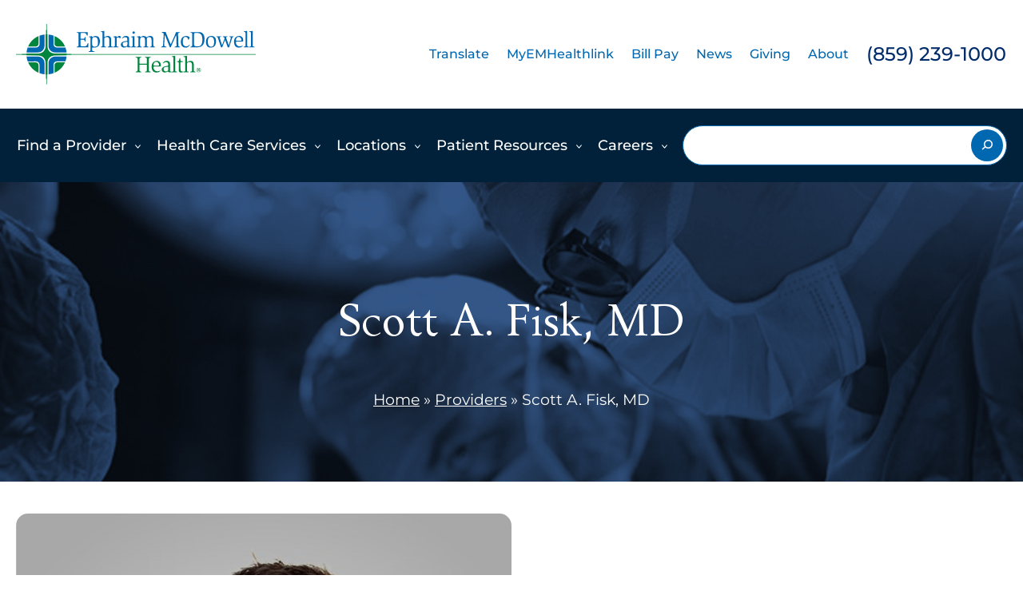

--- FILE ---
content_type: text/html; charset=UTF-8
request_url: https://emhealth.org/provider/scott-a-fisk/
body_size: 28524
content:
<!DOCTYPE html>
<html lang="en-US">
<head>
	<meta charset="UTF-8" />
	<script>(function(html){html.className = html.className.replace(/\bno-js\b/,'js')})(document.documentElement);</script>
<meta name="viewport" content="width=device-width, initial-scale=1" />
<meta name='robots' content='index, follow, max-image-preview:large, max-snippet:-1, max-video-preview:-1' />
<meta name="dlm-version" content="5.1.6">
	<!-- This site is optimized with the Yoast SEO Premium plugin v26.5 (Yoast SEO v26.7) - https://yoast.com/wordpress/plugins/seo/ -->
	<title>Scott A. Fisk, MD - Ephraim McDowell Health</title>
	<meta name="description" content="Scott Fisk, M.D. is an anesthesiologist who practices at Ephraim McDowell Regional Medical Center and Ephraim McDowell Fort Logan Hospital." />
	<link rel="canonical" href="https://emhealth.org/provider/scott-a-fisk/" />
	<meta property="og:locale" content="en_US" />
	<meta property="og:type" content="article" />
	<meta property="og:title" content="Scott A. Fisk, MD" />
	<meta property="og:description" content="Scott Fisk, M.D. is an anesthesiologist who practices at Ephraim McDowell Regional Medical Center and Ephraim McDowell Fort Logan Hospital." />
	<meta property="og:url" content="https://emhealth.org/provider/scott-a-fisk/" />
	<meta property="og:site_name" content="Ephraim McDowell Health" />
	<meta property="article:publisher" content="https://www.facebook.com/EphraimMcDowellHealth/" />
	<meta property="article:modified_time" content="2023-05-15T20:02:20+00:00" />
	<meta property="og:image" content="https://emhealth.org/wp-content/uploads/sites/2/2022/11/Scott-Fisk.jpg" />
	<meta property="og:image:width" content="600" />
	<meta property="og:image:height" content="750" />
	<meta property="og:image:type" content="image/jpeg" />
	<meta name="twitter:card" content="summary_large_image" />
	<meta name="twitter:site" content="@HealthEphraim" />
	<!-- / Yoast SEO Premium plugin. -->


<title>Scott A. Fisk, MD - Ephraim McDowell Health</title>
<link rel='dns-prefetch' href='//maps.googleapis.com' />
<link rel="alternate" type="application/rss+xml" title="Ephraim McDowell Health &raquo; Feed" href="https://emhealth.org/feed/" />
<style id='wp-img-auto-sizes-contain-inline-css'>
img:is([sizes=auto i],[sizes^="auto," i]){contain-intrinsic-size:3000px 1500px}
/*# sourceURL=wp-img-auto-sizes-contain-inline-css */
</style>
<style id='wp-block-site-logo-inline-css'>
.wp-block-site-logo{box-sizing:border-box;line-height:0}.wp-block-site-logo a{display:inline-block;line-height:0}.wp-block-site-logo.is-default-size img{height:auto;width:120px}.wp-block-site-logo img{height:auto;max-width:100%}.wp-block-site-logo a,.wp-block-site-logo img{border-radius:inherit}.wp-block-site-logo.aligncenter{margin-left:auto;margin-right:auto;text-align:center}:root :where(.wp-block-site-logo.is-style-rounded){border-radius:9999px}
/*# sourceURL=https://emhealth.org/wp-includes/blocks/site-logo/style.min.css */
</style>
<style id='wp-block-group-inline-css'>
.wp-block-group{box-sizing:border-box}:where(.wp-block-group.wp-block-group-is-layout-constrained){position:relative}
/*# sourceURL=https://emhealth.org/wp-includes/blocks/group/style.min.css */
</style>
<link rel='stylesheet' id='ugb-style-css-css' href='https://emhealth.org/wp-content/plugins/stackable-ultimate-gutenberg-blocks-premium/dist/frontend_blocks.css?ver=3.18.0' media='all' />
<link rel='stylesheet' id='ugb-style-css-responsive-css' href='https://emhealth.org/wp-content/plugins/stackable-ultimate-gutenberg-blocks-premium/dist/frontend_blocks_responsive.css?ver=3.18.0' media='all' />
<style id='ugb-style-css-nodep-inline-css'>
/* Global Preset Controls */
:root{--stk--preset--font-size--small:var(--wp--preset--font-size--small);--stk--preset--font-size--normal:var(--wp--preset--font-size--normal);--stk--preset--font-size--medium:var(--wp--preset--font-size--medium);--stk--preset--font-size--large:var(--wp--preset--font-size--large);--stk--preset--font-size--x-large:var(--wp--preset--font-size--x-large);--stk--preset--font-size--max-36:var(--wp--preset--font-size--max-36);--stk--preset--font-size--max-48:var(--wp--preset--font-size--max-48);--stk--preset--font-size--max-60:var(--wp--preset--font-size--max-60);--stk--preset--font-size--max-72:var(--wp--preset--font-size--max-72);--stk--preset--spacing--20:var(--wp--preset--spacing--20);--stk--preset--spacing--30:var(--wp--preset--spacing--30);--stk--preset--spacing--40:var(--wp--preset--spacing--40);--stk--preset--spacing--50:var(--wp--preset--spacing--50);--stk--preset--spacing--60:var(--wp--preset--spacing--60);--stk--preset--spacing--70:var(--wp--preset--spacing--70);--stk--preset--spacing--80:var(--wp--preset--spacing--80);}
/*# sourceURL=ugb-style-css-nodep-inline-css */
</style>
<link rel='stylesheet' id='ugb-style-css-premium-css' href='https://emhealth.org/wp-content/plugins/stackable-ultimate-gutenberg-blocks-premium/dist/frontend_blocks__premium_only.css?ver=3.18.0' media='all' />
<style id='wp-block-columns-inline-css'>
.wp-block-columns{box-sizing:border-box;display:flex;flex-wrap:wrap!important}@media (min-width:782px){.wp-block-columns{flex-wrap:nowrap!important}}.wp-block-columns{align-items:normal!important}.wp-block-columns.are-vertically-aligned-top{align-items:flex-start}.wp-block-columns.are-vertically-aligned-center{align-items:center}.wp-block-columns.are-vertically-aligned-bottom{align-items:flex-end}@media (max-width:781px){.wp-block-columns:not(.is-not-stacked-on-mobile)>.wp-block-column{flex-basis:100%!important}}@media (min-width:782px){.wp-block-columns:not(.is-not-stacked-on-mobile)>.wp-block-column{flex-basis:0;flex-grow:1}.wp-block-columns:not(.is-not-stacked-on-mobile)>.wp-block-column[style*=flex-basis]{flex-grow:0}}.wp-block-columns.is-not-stacked-on-mobile{flex-wrap:nowrap!important}.wp-block-columns.is-not-stacked-on-mobile>.wp-block-column{flex-basis:0;flex-grow:1}.wp-block-columns.is-not-stacked-on-mobile>.wp-block-column[style*=flex-basis]{flex-grow:0}:where(.wp-block-columns){margin-bottom:1.75em}:where(.wp-block-columns.has-background){padding:1.25em 2.375em}.wp-block-column{flex-grow:1;min-width:0;overflow-wrap:break-word;word-break:break-word}.wp-block-column.is-vertically-aligned-top{align-self:flex-start}.wp-block-column.is-vertically-aligned-center{align-self:center}.wp-block-column.is-vertically-aligned-bottom{align-self:flex-end}.wp-block-column.is-vertically-aligned-stretch{align-self:stretch}.wp-block-column.is-vertically-aligned-bottom,.wp-block-column.is-vertically-aligned-center,.wp-block-column.is-vertically-aligned-top{width:100%}
/*# sourceURL=https://emhealth.org/wp-includes/blocks/columns/style.min.css */
</style>
<style id='wp-block-spacer-inline-css'>
.wp-block-spacer{clear:both}
/*# sourceURL=https://emhealth.org/wp-includes/blocks/spacer/style.min.css */
</style>
<style id='wp-block-heading-inline-css'>
h1:where(.wp-block-heading).has-background,h2:where(.wp-block-heading).has-background,h3:where(.wp-block-heading).has-background,h4:where(.wp-block-heading).has-background,h5:where(.wp-block-heading).has-background,h6:where(.wp-block-heading).has-background{padding:1.25em 2.375em}h1.has-text-align-left[style*=writing-mode]:where([style*=vertical-lr]),h1.has-text-align-right[style*=writing-mode]:where([style*=vertical-rl]),h2.has-text-align-left[style*=writing-mode]:where([style*=vertical-lr]),h2.has-text-align-right[style*=writing-mode]:where([style*=vertical-rl]),h3.has-text-align-left[style*=writing-mode]:where([style*=vertical-lr]),h3.has-text-align-right[style*=writing-mode]:where([style*=vertical-rl]),h4.has-text-align-left[style*=writing-mode]:where([style*=vertical-lr]),h4.has-text-align-right[style*=writing-mode]:where([style*=vertical-rl]),h5.has-text-align-left[style*=writing-mode]:where([style*=vertical-lr]),h5.has-text-align-right[style*=writing-mode]:where([style*=vertical-rl]),h6.has-text-align-left[style*=writing-mode]:where([style*=vertical-lr]),h6.has-text-align-right[style*=writing-mode]:where([style*=vertical-rl]){rotate:180deg}
/*# sourceURL=https://emhealth.org/wp-includes/blocks/heading/style.min.css */
</style>
<style id='wp-block-paragraph-inline-css'>
.is-small-text{font-size:.875em}.is-regular-text{font-size:1em}.is-large-text{font-size:2.25em}.is-larger-text{font-size:3em}.has-drop-cap:not(:focus):first-letter{float:left;font-size:8.4em;font-style:normal;font-weight:100;line-height:.68;margin:.05em .1em 0 0;text-transform:uppercase}body.rtl .has-drop-cap:not(:focus):first-letter{float:none;margin-left:.1em}p.has-drop-cap.has-background{overflow:hidden}:root :where(p.has-background){padding:1.25em 2.375em}:where(p.has-text-color:not(.has-link-color)) a{color:inherit}p.has-text-align-left[style*="writing-mode:vertical-lr"],p.has-text-align-right[style*="writing-mode:vertical-rl"]{rotate:180deg}
/*# sourceURL=https://emhealth.org/wp-includes/blocks/paragraph/style.min.css */
</style>
<style id='wp-block-list-inline-css'>
ol,ul{box-sizing:border-box}:root :where(.wp-block-list.has-background){padding:1.25em 2.375em}
/*# sourceURL=https://emhealth.org/wp-includes/blocks/list/style.min.css */
</style>
<style id='ephraim-provider-insurance-style-inline-css'>
/**
 * Example Block
 * This file is for CSS admin overrides only.
 * Use theme files for standard CSS work.
 */
.notice-info {
	border-left-color: #72aee6;
}

.notice,
div.error,
div.updated {
	background: #fff;
	border: 1px solid #c3c4c7;
	border-left-width: 4px;
	box-shadow: 0 1px 1px rgb(0 0 0 / 4%);
	margin: 5px 15px 2px;
	padding: 1px 12px;

	& p {
		font-size: 13px;
		line-height: 1.5;
		margin: 1em 0;
		padding: 2px;
	}
}

/*# sourceURL=https://emhealth.org/wp-content/themes/ephraim/includes/blocks/provider-insurance/style.css */
</style>
<style id='wp-block-navigation-link-inline-css'>
.wp-block-navigation .wp-block-navigation-item__label{overflow-wrap:break-word}.wp-block-navigation .wp-block-navigation-item__description{display:none}.link-ui-tools{outline:1px solid #f0f0f0;padding:8px}.link-ui-block-inserter{padding-top:8px}.link-ui-block-inserter__back{margin-left:8px;text-transform:uppercase}
/*# sourceURL=https://emhealth.org/wp-includes/blocks/navigation-link/style.min.css */
</style>
<link rel='stylesheet' id='wp-block-navigation-css' href='https://emhealth.org/wp-includes/blocks/navigation/style.min.css?ver=6.9' media='all' />
<style id='wp-block-separator-inline-css'>
@charset "UTF-8";.wp-block-separator{border:none;border-top:2px solid}:root :where(.wp-block-separator.is-style-dots){height:auto;line-height:1;text-align:center}:root :where(.wp-block-separator.is-style-dots):before{color:currentColor;content:"···";font-family:serif;font-size:1.5em;letter-spacing:2em;padding-left:2em}.wp-block-separator.is-style-dots{background:none!important;border:none!important}
/*# sourceURL=https://emhealth.org/wp-includes/blocks/separator/style.min.css */
</style>
<style id='wp-block-image-inline-css'>
.wp-block-image>a,.wp-block-image>figure>a{display:inline-block}.wp-block-image img{box-sizing:border-box;height:auto;max-width:100%;vertical-align:bottom}@media not (prefers-reduced-motion){.wp-block-image img.hide{visibility:hidden}.wp-block-image img.show{animation:show-content-image .4s}}.wp-block-image[style*=border-radius] img,.wp-block-image[style*=border-radius]>a{border-radius:inherit}.wp-block-image.has-custom-border img{box-sizing:border-box}.wp-block-image.aligncenter{text-align:center}.wp-block-image.alignfull>a,.wp-block-image.alignwide>a{width:100%}.wp-block-image.alignfull img,.wp-block-image.alignwide img{height:auto;width:100%}.wp-block-image .aligncenter,.wp-block-image .alignleft,.wp-block-image .alignright,.wp-block-image.aligncenter,.wp-block-image.alignleft,.wp-block-image.alignright{display:table}.wp-block-image .aligncenter>figcaption,.wp-block-image .alignleft>figcaption,.wp-block-image .alignright>figcaption,.wp-block-image.aligncenter>figcaption,.wp-block-image.alignleft>figcaption,.wp-block-image.alignright>figcaption{caption-side:bottom;display:table-caption}.wp-block-image .alignleft{float:left;margin:.5em 1em .5em 0}.wp-block-image .alignright{float:right;margin:.5em 0 .5em 1em}.wp-block-image .aligncenter{margin-left:auto;margin-right:auto}.wp-block-image :where(figcaption){margin-bottom:1em;margin-top:.5em}.wp-block-image.is-style-circle-mask img{border-radius:9999px}@supports ((-webkit-mask-image:none) or (mask-image:none)) or (-webkit-mask-image:none){.wp-block-image.is-style-circle-mask img{border-radius:0;-webkit-mask-image:url('data:image/svg+xml;utf8,<svg viewBox="0 0 100 100" xmlns="http://www.w3.org/2000/svg"><circle cx="50" cy="50" r="50"/></svg>');mask-image:url('data:image/svg+xml;utf8,<svg viewBox="0 0 100 100" xmlns="http://www.w3.org/2000/svg"><circle cx="50" cy="50" r="50"/></svg>');mask-mode:alpha;-webkit-mask-position:center;mask-position:center;-webkit-mask-repeat:no-repeat;mask-repeat:no-repeat;-webkit-mask-size:contain;mask-size:contain}}:root :where(.wp-block-image.is-style-rounded img,.wp-block-image .is-style-rounded img){border-radius:9999px}.wp-block-image figure{margin:0}.wp-lightbox-container{display:flex;flex-direction:column;position:relative}.wp-lightbox-container img{cursor:zoom-in}.wp-lightbox-container img:hover+button{opacity:1}.wp-lightbox-container button{align-items:center;backdrop-filter:blur(16px) saturate(180%);background-color:#5a5a5a40;border:none;border-radius:4px;cursor:zoom-in;display:flex;height:20px;justify-content:center;opacity:0;padding:0;position:absolute;right:16px;text-align:center;top:16px;width:20px;z-index:100}@media not (prefers-reduced-motion){.wp-lightbox-container button{transition:opacity .2s ease}}.wp-lightbox-container button:focus-visible{outline:3px auto #5a5a5a40;outline:3px auto -webkit-focus-ring-color;outline-offset:3px}.wp-lightbox-container button:hover{cursor:pointer;opacity:1}.wp-lightbox-container button:focus{opacity:1}.wp-lightbox-container button:focus,.wp-lightbox-container button:hover,.wp-lightbox-container button:not(:hover):not(:active):not(.has-background){background-color:#5a5a5a40;border:none}.wp-lightbox-overlay{box-sizing:border-box;cursor:zoom-out;height:100vh;left:0;overflow:hidden;position:fixed;top:0;visibility:hidden;width:100%;z-index:100000}.wp-lightbox-overlay .close-button{align-items:center;cursor:pointer;display:flex;justify-content:center;min-height:40px;min-width:40px;padding:0;position:absolute;right:calc(env(safe-area-inset-right) + 16px);top:calc(env(safe-area-inset-top) + 16px);z-index:5000000}.wp-lightbox-overlay .close-button:focus,.wp-lightbox-overlay .close-button:hover,.wp-lightbox-overlay .close-button:not(:hover):not(:active):not(.has-background){background:none;border:none}.wp-lightbox-overlay .lightbox-image-container{height:var(--wp--lightbox-container-height);left:50%;overflow:hidden;position:absolute;top:50%;transform:translate(-50%,-50%);transform-origin:top left;width:var(--wp--lightbox-container-width);z-index:9999999999}.wp-lightbox-overlay .wp-block-image{align-items:center;box-sizing:border-box;display:flex;height:100%;justify-content:center;margin:0;position:relative;transform-origin:0 0;width:100%;z-index:3000000}.wp-lightbox-overlay .wp-block-image img{height:var(--wp--lightbox-image-height);min-height:var(--wp--lightbox-image-height);min-width:var(--wp--lightbox-image-width);width:var(--wp--lightbox-image-width)}.wp-lightbox-overlay .wp-block-image figcaption{display:none}.wp-lightbox-overlay button{background:none;border:none}.wp-lightbox-overlay .scrim{background-color:#fff;height:100%;opacity:.9;position:absolute;width:100%;z-index:2000000}.wp-lightbox-overlay.active{visibility:visible}@media not (prefers-reduced-motion){.wp-lightbox-overlay.active{animation:turn-on-visibility .25s both}.wp-lightbox-overlay.active img{animation:turn-on-visibility .35s both}.wp-lightbox-overlay.show-closing-animation:not(.active){animation:turn-off-visibility .35s both}.wp-lightbox-overlay.show-closing-animation:not(.active) img{animation:turn-off-visibility .25s both}.wp-lightbox-overlay.zoom.active{animation:none;opacity:1;visibility:visible}.wp-lightbox-overlay.zoom.active .lightbox-image-container{animation:lightbox-zoom-in .4s}.wp-lightbox-overlay.zoom.active .lightbox-image-container img{animation:none}.wp-lightbox-overlay.zoom.active .scrim{animation:turn-on-visibility .4s forwards}.wp-lightbox-overlay.zoom.show-closing-animation:not(.active){animation:none}.wp-lightbox-overlay.zoom.show-closing-animation:not(.active) .lightbox-image-container{animation:lightbox-zoom-out .4s}.wp-lightbox-overlay.zoom.show-closing-animation:not(.active) .lightbox-image-container img{animation:none}.wp-lightbox-overlay.zoom.show-closing-animation:not(.active) .scrim{animation:turn-off-visibility .4s forwards}}@keyframes show-content-image{0%{visibility:hidden}99%{visibility:hidden}to{visibility:visible}}@keyframes turn-on-visibility{0%{opacity:0}to{opacity:1}}@keyframes turn-off-visibility{0%{opacity:1;visibility:visible}99%{opacity:0;visibility:visible}to{opacity:0;visibility:hidden}}@keyframes lightbox-zoom-in{0%{transform:translate(calc((-100vw + var(--wp--lightbox-scrollbar-width))/2 + var(--wp--lightbox-initial-left-position)),calc(-50vh + var(--wp--lightbox-initial-top-position))) scale(var(--wp--lightbox-scale))}to{transform:translate(-50%,-50%) scale(1)}}@keyframes lightbox-zoom-out{0%{transform:translate(-50%,-50%) scale(1);visibility:visible}99%{visibility:visible}to{transform:translate(calc((-100vw + var(--wp--lightbox-scrollbar-width))/2 + var(--wp--lightbox-initial-left-position)),calc(-50vh + var(--wp--lightbox-initial-top-position))) scale(var(--wp--lightbox-scale));visibility:hidden}}
/*# sourceURL=https://emhealth.org/wp-includes/blocks/image/style.min.css */
</style>
<style id='wp-block-social-links-inline-css'>
.wp-block-social-links{background:none;box-sizing:border-box;margin-left:0;padding-left:0;padding-right:0;text-indent:0}.wp-block-social-links .wp-social-link a,.wp-block-social-links .wp-social-link a:hover{border-bottom:0;box-shadow:none;text-decoration:none}.wp-block-social-links .wp-social-link svg{height:1em;width:1em}.wp-block-social-links .wp-social-link span:not(.screen-reader-text){font-size:.65em;margin-left:.5em;margin-right:.5em}.wp-block-social-links.has-small-icon-size{font-size:16px}.wp-block-social-links,.wp-block-social-links.has-normal-icon-size{font-size:24px}.wp-block-social-links.has-large-icon-size{font-size:36px}.wp-block-social-links.has-huge-icon-size{font-size:48px}.wp-block-social-links.aligncenter{display:flex;justify-content:center}.wp-block-social-links.alignright{justify-content:flex-end}.wp-block-social-link{border-radius:9999px;display:block}@media not (prefers-reduced-motion){.wp-block-social-link{transition:transform .1s ease}}.wp-block-social-link{height:auto}.wp-block-social-link a{align-items:center;display:flex;line-height:0}.wp-block-social-link:hover{transform:scale(1.1)}.wp-block-social-links .wp-block-social-link.wp-social-link{display:inline-block;margin:0;padding:0}.wp-block-social-links .wp-block-social-link.wp-social-link .wp-block-social-link-anchor,.wp-block-social-links .wp-block-social-link.wp-social-link .wp-block-social-link-anchor svg,.wp-block-social-links .wp-block-social-link.wp-social-link .wp-block-social-link-anchor:active,.wp-block-social-links .wp-block-social-link.wp-social-link .wp-block-social-link-anchor:hover,.wp-block-social-links .wp-block-social-link.wp-social-link .wp-block-social-link-anchor:visited{color:currentColor;fill:currentColor}:where(.wp-block-social-links:not(.is-style-logos-only)) .wp-social-link{background-color:#f0f0f0;color:#444}:where(.wp-block-social-links:not(.is-style-logos-only)) .wp-social-link-amazon{background-color:#f90;color:#fff}:where(.wp-block-social-links:not(.is-style-logos-only)) .wp-social-link-bandcamp{background-color:#1ea0c3;color:#fff}:where(.wp-block-social-links:not(.is-style-logos-only)) .wp-social-link-behance{background-color:#0757fe;color:#fff}:where(.wp-block-social-links:not(.is-style-logos-only)) .wp-social-link-bluesky{background-color:#0a7aff;color:#fff}:where(.wp-block-social-links:not(.is-style-logos-only)) .wp-social-link-codepen{background-color:#1e1f26;color:#fff}:where(.wp-block-social-links:not(.is-style-logos-only)) .wp-social-link-deviantart{background-color:#02e49b;color:#fff}:where(.wp-block-social-links:not(.is-style-logos-only)) .wp-social-link-discord{background-color:#5865f2;color:#fff}:where(.wp-block-social-links:not(.is-style-logos-only)) .wp-social-link-dribbble{background-color:#e94c89;color:#fff}:where(.wp-block-social-links:not(.is-style-logos-only)) .wp-social-link-dropbox{background-color:#4280ff;color:#fff}:where(.wp-block-social-links:not(.is-style-logos-only)) .wp-social-link-etsy{background-color:#f45800;color:#fff}:where(.wp-block-social-links:not(.is-style-logos-only)) .wp-social-link-facebook{background-color:#0866ff;color:#fff}:where(.wp-block-social-links:not(.is-style-logos-only)) .wp-social-link-fivehundredpx{background-color:#000;color:#fff}:where(.wp-block-social-links:not(.is-style-logos-only)) .wp-social-link-flickr{background-color:#0461dd;color:#fff}:where(.wp-block-social-links:not(.is-style-logos-only)) .wp-social-link-foursquare{background-color:#e65678;color:#fff}:where(.wp-block-social-links:not(.is-style-logos-only)) .wp-social-link-github{background-color:#24292d;color:#fff}:where(.wp-block-social-links:not(.is-style-logos-only)) .wp-social-link-goodreads{background-color:#eceadd;color:#382110}:where(.wp-block-social-links:not(.is-style-logos-only)) .wp-social-link-google{background-color:#ea4434;color:#fff}:where(.wp-block-social-links:not(.is-style-logos-only)) .wp-social-link-gravatar{background-color:#1d4fc4;color:#fff}:where(.wp-block-social-links:not(.is-style-logos-only)) .wp-social-link-instagram{background-color:#f00075;color:#fff}:where(.wp-block-social-links:not(.is-style-logos-only)) .wp-social-link-lastfm{background-color:#e21b24;color:#fff}:where(.wp-block-social-links:not(.is-style-logos-only)) .wp-social-link-linkedin{background-color:#0d66c2;color:#fff}:where(.wp-block-social-links:not(.is-style-logos-only)) .wp-social-link-mastodon{background-color:#3288d4;color:#fff}:where(.wp-block-social-links:not(.is-style-logos-only)) .wp-social-link-medium{background-color:#000;color:#fff}:where(.wp-block-social-links:not(.is-style-logos-only)) .wp-social-link-meetup{background-color:#f6405f;color:#fff}:where(.wp-block-social-links:not(.is-style-logos-only)) .wp-social-link-patreon{background-color:#000;color:#fff}:where(.wp-block-social-links:not(.is-style-logos-only)) .wp-social-link-pinterest{background-color:#e60122;color:#fff}:where(.wp-block-social-links:not(.is-style-logos-only)) .wp-social-link-pocket{background-color:#ef4155;color:#fff}:where(.wp-block-social-links:not(.is-style-logos-only)) .wp-social-link-reddit{background-color:#ff4500;color:#fff}:where(.wp-block-social-links:not(.is-style-logos-only)) .wp-social-link-skype{background-color:#0478d7;color:#fff}:where(.wp-block-social-links:not(.is-style-logos-only)) .wp-social-link-snapchat{background-color:#fefc00;color:#fff;stroke:#000}:where(.wp-block-social-links:not(.is-style-logos-only)) .wp-social-link-soundcloud{background-color:#ff5600;color:#fff}:where(.wp-block-social-links:not(.is-style-logos-only)) .wp-social-link-spotify{background-color:#1bd760;color:#fff}:where(.wp-block-social-links:not(.is-style-logos-only)) .wp-social-link-telegram{background-color:#2aabee;color:#fff}:where(.wp-block-social-links:not(.is-style-logos-only)) .wp-social-link-threads{background-color:#000;color:#fff}:where(.wp-block-social-links:not(.is-style-logos-only)) .wp-social-link-tiktok{background-color:#000;color:#fff}:where(.wp-block-social-links:not(.is-style-logos-only)) .wp-social-link-tumblr{background-color:#011835;color:#fff}:where(.wp-block-social-links:not(.is-style-logos-only)) .wp-social-link-twitch{background-color:#6440a4;color:#fff}:where(.wp-block-social-links:not(.is-style-logos-only)) .wp-social-link-twitter{background-color:#1da1f2;color:#fff}:where(.wp-block-social-links:not(.is-style-logos-only)) .wp-social-link-vimeo{background-color:#1eb7ea;color:#fff}:where(.wp-block-social-links:not(.is-style-logos-only)) .wp-social-link-vk{background-color:#4680c2;color:#fff}:where(.wp-block-social-links:not(.is-style-logos-only)) .wp-social-link-wordpress{background-color:#3499cd;color:#fff}:where(.wp-block-social-links:not(.is-style-logos-only)) .wp-social-link-whatsapp{background-color:#25d366;color:#fff}:where(.wp-block-social-links:not(.is-style-logos-only)) .wp-social-link-x{background-color:#000;color:#fff}:where(.wp-block-social-links:not(.is-style-logos-only)) .wp-social-link-yelp{background-color:#d32422;color:#fff}:where(.wp-block-social-links:not(.is-style-logos-only)) .wp-social-link-youtube{background-color:red;color:#fff}:where(.wp-block-social-links.is-style-logos-only) .wp-social-link{background:none}:where(.wp-block-social-links.is-style-logos-only) .wp-social-link svg{height:1.25em;width:1.25em}:where(.wp-block-social-links.is-style-logos-only) .wp-social-link-amazon{color:#f90}:where(.wp-block-social-links.is-style-logos-only) .wp-social-link-bandcamp{color:#1ea0c3}:where(.wp-block-social-links.is-style-logos-only) .wp-social-link-behance{color:#0757fe}:where(.wp-block-social-links.is-style-logos-only) .wp-social-link-bluesky{color:#0a7aff}:where(.wp-block-social-links.is-style-logos-only) .wp-social-link-codepen{color:#1e1f26}:where(.wp-block-social-links.is-style-logos-only) .wp-social-link-deviantart{color:#02e49b}:where(.wp-block-social-links.is-style-logos-only) .wp-social-link-discord{color:#5865f2}:where(.wp-block-social-links.is-style-logos-only) .wp-social-link-dribbble{color:#e94c89}:where(.wp-block-social-links.is-style-logos-only) .wp-social-link-dropbox{color:#4280ff}:where(.wp-block-social-links.is-style-logos-only) .wp-social-link-etsy{color:#f45800}:where(.wp-block-social-links.is-style-logos-only) .wp-social-link-facebook{color:#0866ff}:where(.wp-block-social-links.is-style-logos-only) .wp-social-link-fivehundredpx{color:#000}:where(.wp-block-social-links.is-style-logos-only) .wp-social-link-flickr{color:#0461dd}:where(.wp-block-social-links.is-style-logos-only) .wp-social-link-foursquare{color:#e65678}:where(.wp-block-social-links.is-style-logos-only) .wp-social-link-github{color:#24292d}:where(.wp-block-social-links.is-style-logos-only) .wp-social-link-goodreads{color:#382110}:where(.wp-block-social-links.is-style-logos-only) .wp-social-link-google{color:#ea4434}:where(.wp-block-social-links.is-style-logos-only) .wp-social-link-gravatar{color:#1d4fc4}:where(.wp-block-social-links.is-style-logos-only) .wp-social-link-instagram{color:#f00075}:where(.wp-block-social-links.is-style-logos-only) .wp-social-link-lastfm{color:#e21b24}:where(.wp-block-social-links.is-style-logos-only) .wp-social-link-linkedin{color:#0d66c2}:where(.wp-block-social-links.is-style-logos-only) .wp-social-link-mastodon{color:#3288d4}:where(.wp-block-social-links.is-style-logos-only) .wp-social-link-medium{color:#000}:where(.wp-block-social-links.is-style-logos-only) .wp-social-link-meetup{color:#f6405f}:where(.wp-block-social-links.is-style-logos-only) .wp-social-link-patreon{color:#000}:where(.wp-block-social-links.is-style-logos-only) .wp-social-link-pinterest{color:#e60122}:where(.wp-block-social-links.is-style-logos-only) .wp-social-link-pocket{color:#ef4155}:where(.wp-block-social-links.is-style-logos-only) .wp-social-link-reddit{color:#ff4500}:where(.wp-block-social-links.is-style-logos-only) .wp-social-link-skype{color:#0478d7}:where(.wp-block-social-links.is-style-logos-only) .wp-social-link-snapchat{color:#fff;stroke:#000}:where(.wp-block-social-links.is-style-logos-only) .wp-social-link-soundcloud{color:#ff5600}:where(.wp-block-social-links.is-style-logos-only) .wp-social-link-spotify{color:#1bd760}:where(.wp-block-social-links.is-style-logos-only) .wp-social-link-telegram{color:#2aabee}:where(.wp-block-social-links.is-style-logos-only) .wp-social-link-threads{color:#000}:where(.wp-block-social-links.is-style-logos-only) .wp-social-link-tiktok{color:#000}:where(.wp-block-social-links.is-style-logos-only) .wp-social-link-tumblr{color:#011835}:where(.wp-block-social-links.is-style-logos-only) .wp-social-link-twitch{color:#6440a4}:where(.wp-block-social-links.is-style-logos-only) .wp-social-link-twitter{color:#1da1f2}:where(.wp-block-social-links.is-style-logos-only) .wp-social-link-vimeo{color:#1eb7ea}:where(.wp-block-social-links.is-style-logos-only) .wp-social-link-vk{color:#4680c2}:where(.wp-block-social-links.is-style-logos-only) .wp-social-link-whatsapp{color:#25d366}:where(.wp-block-social-links.is-style-logos-only) .wp-social-link-wordpress{color:#3499cd}:where(.wp-block-social-links.is-style-logos-only) .wp-social-link-x{color:#000}:where(.wp-block-social-links.is-style-logos-only) .wp-social-link-yelp{color:#d32422}:where(.wp-block-social-links.is-style-logos-only) .wp-social-link-youtube{color:red}.wp-block-social-links.is-style-pill-shape .wp-social-link{width:auto}:root :where(.wp-block-social-links .wp-social-link a){padding:.25em}:root :where(.wp-block-social-links.is-style-logos-only .wp-social-link a){padding:0}:root :where(.wp-block-social-links.is-style-pill-shape .wp-social-link a){padding-left:.6666666667em;padding-right:.6666666667em}.wp-block-social-links:not(.has-icon-color):not(.has-icon-background-color) .wp-social-link-snapchat .wp-block-social-link-label{color:#000}
/*# sourceURL=https://emhealth.org/wp-includes/blocks/social-links/style.min.css */
</style>
<style id='wp-emoji-styles-inline-css'>

	img.wp-smiley, img.emoji {
		display: inline !important;
		border: none !important;
		box-shadow: none !important;
		height: 1em !important;
		width: 1em !important;
		margin: 0 0.07em !important;
		vertical-align: -0.1em !important;
		background: none !important;
		padding: 0 !important;
	}
/*# sourceURL=wp-emoji-styles-inline-css */
</style>
<style id='wp-block-library-inline-css'>
:root{--wp-block-synced-color:#7a00df;--wp-block-synced-color--rgb:122,0,223;--wp-bound-block-color:var(--wp-block-synced-color);--wp-editor-canvas-background:#ddd;--wp-admin-theme-color:#007cba;--wp-admin-theme-color--rgb:0,124,186;--wp-admin-theme-color-darker-10:#006ba1;--wp-admin-theme-color-darker-10--rgb:0,107,160.5;--wp-admin-theme-color-darker-20:#005a87;--wp-admin-theme-color-darker-20--rgb:0,90,135;--wp-admin-border-width-focus:2px}@media (min-resolution:192dpi){:root{--wp-admin-border-width-focus:1.5px}}.wp-element-button{cursor:pointer}:root .has-very-light-gray-background-color{background-color:#eee}:root .has-very-dark-gray-background-color{background-color:#313131}:root .has-very-light-gray-color{color:#eee}:root .has-very-dark-gray-color{color:#313131}:root .has-vivid-green-cyan-to-vivid-cyan-blue-gradient-background{background:linear-gradient(135deg,#00d084,#0693e3)}:root .has-purple-crush-gradient-background{background:linear-gradient(135deg,#34e2e4,#4721fb 50%,#ab1dfe)}:root .has-hazy-dawn-gradient-background{background:linear-gradient(135deg,#faaca8,#dad0ec)}:root .has-subdued-olive-gradient-background{background:linear-gradient(135deg,#fafae1,#67a671)}:root .has-atomic-cream-gradient-background{background:linear-gradient(135deg,#fdd79a,#004a59)}:root .has-nightshade-gradient-background{background:linear-gradient(135deg,#330968,#31cdcf)}:root .has-midnight-gradient-background{background:linear-gradient(135deg,#020381,#2874fc)}:root{--wp--preset--font-size--normal:16px;--wp--preset--font-size--huge:42px}.has-regular-font-size{font-size:1em}.has-larger-font-size{font-size:2.625em}.has-normal-font-size{font-size:var(--wp--preset--font-size--normal)}.has-huge-font-size{font-size:var(--wp--preset--font-size--huge)}.has-text-align-center{text-align:center}.has-text-align-left{text-align:left}.has-text-align-right{text-align:right}.has-fit-text{white-space:nowrap!important}#end-resizable-editor-section{display:none}.aligncenter{clear:both}.items-justified-left{justify-content:flex-start}.items-justified-center{justify-content:center}.items-justified-right{justify-content:flex-end}.items-justified-space-between{justify-content:space-between}.screen-reader-text{border:0;clip-path:inset(50%);height:1px;margin:-1px;overflow:hidden;padding:0;position:absolute;width:1px;word-wrap:normal!important}.screen-reader-text:focus{background-color:#ddd;clip-path:none;color:#444;display:block;font-size:1em;height:auto;left:5px;line-height:normal;padding:15px 23px 14px;text-decoration:none;top:5px;width:auto;z-index:100000}html :where(.has-border-color){border-style:solid}html :where([style*=border-top-color]){border-top-style:solid}html :where([style*=border-right-color]){border-right-style:solid}html :where([style*=border-bottom-color]){border-bottom-style:solid}html :where([style*=border-left-color]){border-left-style:solid}html :where([style*=border-width]){border-style:solid}html :where([style*=border-top-width]){border-top-style:solid}html :where([style*=border-right-width]){border-right-style:solid}html :where([style*=border-bottom-width]){border-bottom-style:solid}html :where([style*=border-left-width]){border-left-style:solid}html :where(img[class*=wp-image-]){height:auto;max-width:100%}:where(figure){margin:0 0 1em}html :where(.is-position-sticky){--wp-admin--admin-bar--position-offset:var(--wp-admin--admin-bar--height,0px)}@media screen and (max-width:600px){html :where(.is-position-sticky){--wp-admin--admin-bar--position-offset:0px}}
/*# sourceURL=/wp-includes/css/dist/block-library/common.min.css */
</style>
<style id='global-styles-inline-css'>
:root{--wp--preset--aspect-ratio--square: 1;--wp--preset--aspect-ratio--4-3: 4/3;--wp--preset--aspect-ratio--3-4: 3/4;--wp--preset--aspect-ratio--3-2: 3/2;--wp--preset--aspect-ratio--2-3: 2/3;--wp--preset--aspect-ratio--16-9: 16/9;--wp--preset--aspect-ratio--9-16: 9/16;--wp--preset--color--black: #000000;--wp--preset--color--cyan-bluish-gray: #abb8c3;--wp--preset--color--white: #ffffff;--wp--preset--color--pale-pink: #f78da7;--wp--preset--color--vivid-red: #cf2e2e;--wp--preset--color--luminous-vivid-orange: #ff6900;--wp--preset--color--luminous-vivid-amber: #fcb900;--wp--preset--color--light-green-cyan: #7bdcb5;--wp--preset--color--vivid-green-cyan: #00d084;--wp--preset--color--pale-cyan-blue: #8ed1fc;--wp--preset--color--vivid-cyan-blue: #0693e3;--wp--preset--color--vivid-purple: #9b51e0;--wp--preset--color--primary: #0067b1;--wp--preset--color--primary-darker: #002c6b;--wp--preset--color--primary-shade-1: #f3faff;--wp--preset--color--secondary: #00853f;--wp--preset--color--secondary-darker: #007738;--wp--preset--color--secondary-shade-1: #e8f8ef;--wp--preset--color--tertiary: #b17500;--wp--preset--color--quaternary: #002139;--wp--preset--color--dark: #000e18;--wp--preset--color--dark-shade-1: #575757;--wp--preset--color--dark-shade-2: #a7a7a7;--wp--preset--color--light-shade: #fafafa;--wp--preset--color--base: #fff;--wp--preset--gradient--vivid-cyan-blue-to-vivid-purple: linear-gradient(135deg,rgb(6,147,227) 0%,rgb(155,81,224) 100%);--wp--preset--gradient--light-green-cyan-to-vivid-green-cyan: linear-gradient(135deg,rgb(122,220,180) 0%,rgb(0,208,130) 100%);--wp--preset--gradient--luminous-vivid-amber-to-luminous-vivid-orange: linear-gradient(135deg,rgb(252,185,0) 0%,rgb(255,105,0) 100%);--wp--preset--gradient--luminous-vivid-orange-to-vivid-red: linear-gradient(135deg,rgb(255,105,0) 0%,rgb(207,46,46) 100%);--wp--preset--gradient--very-light-gray-to-cyan-bluish-gray: linear-gradient(135deg,rgb(238,238,238) 0%,rgb(169,184,195) 100%);--wp--preset--gradient--cool-to-warm-spectrum: linear-gradient(135deg,rgb(74,234,220) 0%,rgb(151,120,209) 20%,rgb(207,42,186) 40%,rgb(238,44,130) 60%,rgb(251,105,98) 80%,rgb(254,248,76) 100%);--wp--preset--gradient--blush-light-purple: linear-gradient(135deg,rgb(255,206,236) 0%,rgb(152,150,240) 100%);--wp--preset--gradient--blush-bordeaux: linear-gradient(135deg,rgb(254,205,165) 0%,rgb(254,45,45) 50%,rgb(107,0,62) 100%);--wp--preset--gradient--luminous-dusk: linear-gradient(135deg,rgb(255,203,112) 0%,rgb(199,81,192) 50%,rgb(65,88,208) 100%);--wp--preset--gradient--pale-ocean: linear-gradient(135deg,rgb(255,245,203) 0%,rgb(182,227,212) 50%,rgb(51,167,181) 100%);--wp--preset--gradient--electric-grass: linear-gradient(135deg,rgb(202,248,128) 0%,rgb(113,206,126) 100%);--wp--preset--gradient--midnight: linear-gradient(135deg,rgb(2,3,129) 0%,rgb(40,116,252) 100%);--wp--preset--font-size--small: 15px;--wp--preset--font-size--medium: 19px;--wp--preset--font-size--large: 24px;--wp--preset--font-size--x-large: 30px;--wp--preset--font-size--normal: 17px;--wp--preset--font-size--max-36: clamp(24px, 3vw, 36px);--wp--preset--font-size--max-48: clamp(30px, 4vw, 48px);--wp--preset--font-size--max-60: clamp(36px, 5vw, 60px);--wp--preset--font-size--max-72: clamp(48px, 6vw, 72px);--wp--preset--font-family--primary: Montserrat, sans-serif;--wp--preset--font-family--heading: Berling Antiqua;--wp--preset--spacing--20: 0.44rem;--wp--preset--spacing--30: 0.67rem;--wp--preset--spacing--40: 1rem;--wp--preset--spacing--50: 1.5rem;--wp--preset--spacing--60: 2.25rem;--wp--preset--spacing--70: 3.38rem;--wp--preset--spacing--80: 5.06rem;--wp--preset--shadow--natural: 6px 6px 9px rgba(0, 0, 0, 0.2);--wp--preset--shadow--deep: 12px 12px 50px rgba(0, 0, 0, 0.4);--wp--preset--shadow--sharp: 6px 6px 0px rgba(0, 0, 0, 0.2);--wp--preset--shadow--outlined: 6px 6px 0px -3px rgb(255, 255, 255), 6px 6px rgb(0, 0, 0);--wp--preset--shadow--crisp: 6px 6px 0px rgb(0, 0, 0);--wp--custom--font-weight--black: 900;--wp--custom--font-weight--bold: 700;--wp--custom--font-weight--extra-bold: 800;--wp--custom--font-weight--extra-light: 200;--wp--custom--font-weight--light: 300;--wp--custom--font-weight--medium: 500;--wp--custom--font-weight--regular: 400;--wp--custom--font-weight--semi-bold: 600;--wp--custom--font-weight--thin: 100;--wp--custom--line-height--body: 1.5;--wp--custom--line-height--heading: 1.2;--wp--custom--line-height--medium: 1.5;--wp--custom--line-height--one: 1;--wp--custom--spacing--outer: 20px;}:root { --wp--style--global--content-size: 1320px;--wp--style--global--wide-size: 1720px; }:where(body) { margin: 0; }.wp-site-blocks > .alignleft { float: left; margin-right: 2em; }.wp-site-blocks > .alignright { float: right; margin-left: 2em; }.wp-site-blocks > .aligncenter { justify-content: center; margin-left: auto; margin-right: auto; }:where(.wp-site-blocks) > * { margin-block-start: 20px; margin-block-end: 0; }:where(.wp-site-blocks) > :first-child { margin-block-start: 0; }:where(.wp-site-blocks) > :last-child { margin-block-end: 0; }:root { --wp--style--block-gap: 20px; }:root :where(.is-layout-flow) > :first-child{margin-block-start: 0;}:root :where(.is-layout-flow) > :last-child{margin-block-end: 0;}:root :where(.is-layout-flow) > *{margin-block-start: 20px;margin-block-end: 0;}:root :where(.is-layout-constrained) > :first-child{margin-block-start: 0;}:root :where(.is-layout-constrained) > :last-child{margin-block-end: 0;}:root :where(.is-layout-constrained) > *{margin-block-start: 20px;margin-block-end: 0;}:root :where(.is-layout-flex){gap: 20px;}:root :where(.is-layout-grid){gap: 20px;}.is-layout-flow > .alignleft{float: left;margin-inline-start: 0;margin-inline-end: 2em;}.is-layout-flow > .alignright{float: right;margin-inline-start: 2em;margin-inline-end: 0;}.is-layout-flow > .aligncenter{margin-left: auto !important;margin-right: auto !important;}.is-layout-constrained > .alignleft{float: left;margin-inline-start: 0;margin-inline-end: 2em;}.is-layout-constrained > .alignright{float: right;margin-inline-start: 2em;margin-inline-end: 0;}.is-layout-constrained > .aligncenter{margin-left: auto !important;margin-right: auto !important;}.is-layout-constrained > :where(:not(.alignleft):not(.alignright):not(.alignfull)){max-width: var(--wp--style--global--content-size);margin-left: auto !important;margin-right: auto !important;}.is-layout-constrained > .alignwide{max-width: var(--wp--style--global--wide-size);}body .is-layout-flex{display: flex;}.is-layout-flex{flex-wrap: wrap;align-items: center;}.is-layout-flex > :is(*, div){margin: 0;}body .is-layout-grid{display: grid;}.is-layout-grid > :is(*, div){margin: 0;}body{background-color: var(--wp--preset--color--base);color: var(--wp--preset--color--dark);font-family: var(--wp--preset--font-family--primary);font-size: var(--wp--preset--font-size--medium);font-weight: var(--wp--custom--font-weight--regular);line-height: var(--wp--custom--line-height--body);padding-top: 0px;padding-right: 0px;padding-bottom: 0px;padding-left: 0px;}a:where(:not(.wp-element-button)){color: var(--wp--preset--color--primary);text-decoration: underline;}:root :where(a:where(:not(.wp-element-button)):hover){color: var(--wp--preset--color--secondary);}h1{font-family: var(--wp--preset--font-family--heading);font-size: var(--wp--preset--font-size--max-60);font-weight: var(--wp--custom--font-weight--bold);}h2{font-family: var(--wp--preset--font-family--heading);font-size: var(--wp--preset--font-size--max-36);}h3{font-family: var(--wp--preset--font-family--heading);font-size: var(--wp--preset--font-size--x-large);}h4{color: var(--wp--preset--color--primary);font-family: var(--wp--preset--font-family--heading);font-size: var(--wp--preset--font-size--x-large);}h5{font-family: var(--wp--preset--font-family--heading);font-size: var(--wp--preset--font-size--large);}h6{font-family: var(--wp--preset--font-family--heading);font-size: var(--wp--preset--font-size--small);}:root :where(.wp-element-button, .wp-block-button__link){background-color: #32373c;border-width: 0;color: #fff;font-family: inherit;font-size: inherit;font-style: inherit;font-weight: inherit;letter-spacing: inherit;line-height: inherit;padding-top: calc(0.667em + 2px);padding-right: calc(1.333em + 2px);padding-bottom: calc(0.667em + 2px);padding-left: calc(1.333em + 2px);text-decoration: none;text-transform: inherit;}.has-black-color{color: var(--wp--preset--color--black) !important;}.has-cyan-bluish-gray-color{color: var(--wp--preset--color--cyan-bluish-gray) !important;}.has-white-color{color: var(--wp--preset--color--white) !important;}.has-pale-pink-color{color: var(--wp--preset--color--pale-pink) !important;}.has-vivid-red-color{color: var(--wp--preset--color--vivid-red) !important;}.has-luminous-vivid-orange-color{color: var(--wp--preset--color--luminous-vivid-orange) !important;}.has-luminous-vivid-amber-color{color: var(--wp--preset--color--luminous-vivid-amber) !important;}.has-light-green-cyan-color{color: var(--wp--preset--color--light-green-cyan) !important;}.has-vivid-green-cyan-color{color: var(--wp--preset--color--vivid-green-cyan) !important;}.has-pale-cyan-blue-color{color: var(--wp--preset--color--pale-cyan-blue) !important;}.has-vivid-cyan-blue-color{color: var(--wp--preset--color--vivid-cyan-blue) !important;}.has-vivid-purple-color{color: var(--wp--preset--color--vivid-purple) !important;}.has-primary-color{color: var(--wp--preset--color--primary) !important;}.has-primary-darker-color{color: var(--wp--preset--color--primary-darker) !important;}.has-primary-shade-1-color{color: var(--wp--preset--color--primary-shade-1) !important;}.has-secondary-color{color: var(--wp--preset--color--secondary) !important;}.has-secondary-darker-color{color: var(--wp--preset--color--secondary-darker) !important;}.has-secondary-shade-1-color{color: var(--wp--preset--color--secondary-shade-1) !important;}.has-tertiary-color{color: var(--wp--preset--color--tertiary) !important;}.has-quaternary-color{color: var(--wp--preset--color--quaternary) !important;}.has-dark-color{color: var(--wp--preset--color--dark) !important;}.has-dark-shade-1-color{color: var(--wp--preset--color--dark-shade-1) !important;}.has-dark-shade-2-color{color: var(--wp--preset--color--dark-shade-2) !important;}.has-light-shade-color{color: var(--wp--preset--color--light-shade) !important;}.has-base-color{color: var(--wp--preset--color--base) !important;}.has-black-background-color{background-color: var(--wp--preset--color--black) !important;}.has-cyan-bluish-gray-background-color{background-color: var(--wp--preset--color--cyan-bluish-gray) !important;}.has-white-background-color{background-color: var(--wp--preset--color--white) !important;}.has-pale-pink-background-color{background-color: var(--wp--preset--color--pale-pink) !important;}.has-vivid-red-background-color{background-color: var(--wp--preset--color--vivid-red) !important;}.has-luminous-vivid-orange-background-color{background-color: var(--wp--preset--color--luminous-vivid-orange) !important;}.has-luminous-vivid-amber-background-color{background-color: var(--wp--preset--color--luminous-vivid-amber) !important;}.has-light-green-cyan-background-color{background-color: var(--wp--preset--color--light-green-cyan) !important;}.has-vivid-green-cyan-background-color{background-color: var(--wp--preset--color--vivid-green-cyan) !important;}.has-pale-cyan-blue-background-color{background-color: var(--wp--preset--color--pale-cyan-blue) !important;}.has-vivid-cyan-blue-background-color{background-color: var(--wp--preset--color--vivid-cyan-blue) !important;}.has-vivid-purple-background-color{background-color: var(--wp--preset--color--vivid-purple) !important;}.has-primary-background-color{background-color: var(--wp--preset--color--primary) !important;}.has-primary-darker-background-color{background-color: var(--wp--preset--color--primary-darker) !important;}.has-primary-shade-1-background-color{background-color: var(--wp--preset--color--primary-shade-1) !important;}.has-secondary-background-color{background-color: var(--wp--preset--color--secondary) !important;}.has-secondary-darker-background-color{background-color: var(--wp--preset--color--secondary-darker) !important;}.has-secondary-shade-1-background-color{background-color: var(--wp--preset--color--secondary-shade-1) !important;}.has-tertiary-background-color{background-color: var(--wp--preset--color--tertiary) !important;}.has-quaternary-background-color{background-color: var(--wp--preset--color--quaternary) !important;}.has-dark-background-color{background-color: var(--wp--preset--color--dark) !important;}.has-dark-shade-1-background-color{background-color: var(--wp--preset--color--dark-shade-1) !important;}.has-dark-shade-2-background-color{background-color: var(--wp--preset--color--dark-shade-2) !important;}.has-light-shade-background-color{background-color: var(--wp--preset--color--light-shade) !important;}.has-base-background-color{background-color: var(--wp--preset--color--base) !important;}.has-black-border-color{border-color: var(--wp--preset--color--black) !important;}.has-cyan-bluish-gray-border-color{border-color: var(--wp--preset--color--cyan-bluish-gray) !important;}.has-white-border-color{border-color: var(--wp--preset--color--white) !important;}.has-pale-pink-border-color{border-color: var(--wp--preset--color--pale-pink) !important;}.has-vivid-red-border-color{border-color: var(--wp--preset--color--vivid-red) !important;}.has-luminous-vivid-orange-border-color{border-color: var(--wp--preset--color--luminous-vivid-orange) !important;}.has-luminous-vivid-amber-border-color{border-color: var(--wp--preset--color--luminous-vivid-amber) !important;}.has-light-green-cyan-border-color{border-color: var(--wp--preset--color--light-green-cyan) !important;}.has-vivid-green-cyan-border-color{border-color: var(--wp--preset--color--vivid-green-cyan) !important;}.has-pale-cyan-blue-border-color{border-color: var(--wp--preset--color--pale-cyan-blue) !important;}.has-vivid-cyan-blue-border-color{border-color: var(--wp--preset--color--vivid-cyan-blue) !important;}.has-vivid-purple-border-color{border-color: var(--wp--preset--color--vivid-purple) !important;}.has-primary-border-color{border-color: var(--wp--preset--color--primary) !important;}.has-primary-darker-border-color{border-color: var(--wp--preset--color--primary-darker) !important;}.has-primary-shade-1-border-color{border-color: var(--wp--preset--color--primary-shade-1) !important;}.has-secondary-border-color{border-color: var(--wp--preset--color--secondary) !important;}.has-secondary-darker-border-color{border-color: var(--wp--preset--color--secondary-darker) !important;}.has-secondary-shade-1-border-color{border-color: var(--wp--preset--color--secondary-shade-1) !important;}.has-tertiary-border-color{border-color: var(--wp--preset--color--tertiary) !important;}.has-quaternary-border-color{border-color: var(--wp--preset--color--quaternary) !important;}.has-dark-border-color{border-color: var(--wp--preset--color--dark) !important;}.has-dark-shade-1-border-color{border-color: var(--wp--preset--color--dark-shade-1) !important;}.has-dark-shade-2-border-color{border-color: var(--wp--preset--color--dark-shade-2) !important;}.has-light-shade-border-color{border-color: var(--wp--preset--color--light-shade) !important;}.has-base-border-color{border-color: var(--wp--preset--color--base) !important;}.has-vivid-cyan-blue-to-vivid-purple-gradient-background{background: var(--wp--preset--gradient--vivid-cyan-blue-to-vivid-purple) !important;}.has-light-green-cyan-to-vivid-green-cyan-gradient-background{background: var(--wp--preset--gradient--light-green-cyan-to-vivid-green-cyan) !important;}.has-luminous-vivid-amber-to-luminous-vivid-orange-gradient-background{background: var(--wp--preset--gradient--luminous-vivid-amber-to-luminous-vivid-orange) !important;}.has-luminous-vivid-orange-to-vivid-red-gradient-background{background: var(--wp--preset--gradient--luminous-vivid-orange-to-vivid-red) !important;}.has-very-light-gray-to-cyan-bluish-gray-gradient-background{background: var(--wp--preset--gradient--very-light-gray-to-cyan-bluish-gray) !important;}.has-cool-to-warm-spectrum-gradient-background{background: var(--wp--preset--gradient--cool-to-warm-spectrum) !important;}.has-blush-light-purple-gradient-background{background: var(--wp--preset--gradient--blush-light-purple) !important;}.has-blush-bordeaux-gradient-background{background: var(--wp--preset--gradient--blush-bordeaux) !important;}.has-luminous-dusk-gradient-background{background: var(--wp--preset--gradient--luminous-dusk) !important;}.has-pale-ocean-gradient-background{background: var(--wp--preset--gradient--pale-ocean) !important;}.has-electric-grass-gradient-background{background: var(--wp--preset--gradient--electric-grass) !important;}.has-midnight-gradient-background{background: var(--wp--preset--gradient--midnight) !important;}.has-small-font-size{font-size: var(--wp--preset--font-size--small) !important;}.has-medium-font-size{font-size: var(--wp--preset--font-size--medium) !important;}.has-large-font-size{font-size: var(--wp--preset--font-size--large) !important;}.has-x-large-font-size{font-size: var(--wp--preset--font-size--x-large) !important;}.has-normal-font-size{font-size: var(--wp--preset--font-size--normal) !important;}.has-max-36-font-size{font-size: var(--wp--preset--font-size--max-36) !important;}.has-max-48-font-size{font-size: var(--wp--preset--font-size--max-48) !important;}.has-max-60-font-size{font-size: var(--wp--preset--font-size--max-60) !important;}.has-max-72-font-size{font-size: var(--wp--preset--font-size--max-72) !important;}.has-primary-font-family{font-family: var(--wp--preset--font-family--primary) !important;}.has-heading-font-family{font-family: var(--wp--preset--font-family--heading) !important;}
@media (max-width: 740px) {
	.wp-block-provider-location .provider-location--data > * {
		width: 100%;
		margin-bottom: 40px;
	}

	.wp-block-provider-location .provider-location--data {
		flex-wrap: wrap;
	}
}

.mdp-speaker--speed button.mdp-speaker--speed-button {
    padding: 0.75em 1em;
    margin: 0.5em;
    border: 0;
    box-shadow: none;
    outline: 0;
    display: inline-block;
    font-size: 0.75em;
}

.mdp-speaker-wrapper h3 {
	margin-bottom: 10px;
}

.gfield div[class^="real3dflipbook"] img {
	max-width: 100%;
	width: 100%;
}
:root :where(.wp-block-columns){margin-bottom: 0px;}
:root :where(.wp-block-group){padding: 0px;}
:root :where(.wp-block-heading){font-family: var(--wp--preset--font-family--heading);font-weight: var(--wp--custom--font-weight--bold);line-height: var(--wp--custom--line-height--heading);margin-top: 0px;margin-bottom: 10px;}
:root :where(p){margin-top: 0px;margin-bottom: 20px;}
:root :where(.wp-block-separator){color: var(--wp--preset--color--main);font-size: var(--wp--preset--font-size--large);}
:root :where(.wp-block-spacer){margin-top: 0 !important;}
/*# sourceURL=global-styles-inline-css */
</style>
<style id='core-block-supports-inline-css'>
.wp-elements-d3f5478091a455a697b68d57e88a0b1e a:where(:not(.wp-element-button)){color:var(--wp--preset--color--dark);}.wp-container-core-group-is-layout-5924e470{flex-wrap:nowrap;justify-content:space-between;}.wp-container-core-group-is-layout-d56847fa > :where(:not(.alignleft):not(.alignright):not(.alignfull)){max-width:1720px;margin-left:auto !important;margin-right:auto !important;}.wp-container-core-group-is-layout-d56847fa > .alignwide{max-width:1720px;}.wp-container-core-group-is-layout-d56847fa .alignfull{max-width:none;}.wp-elements-bb482b44eeb7790ba609b9be63fe0316 a:where(:not(.wp-element-button)){color:var(--wp--preset--color--base);}.wp-container-core-columns-is-layout-28f84493{flex-wrap:nowrap;}.wp-container-core-group-is-layout-e9141d78 > :where(:not(.alignleft):not(.alignright):not(.alignfull)){max-width:992px;margin-left:auto !important;margin-right:auto !important;}.wp-container-core-group-is-layout-e9141d78 > .alignwide{max-width:992px;}.wp-container-core-group-is-layout-e9141d78 .alignfull{max-width:none;}.wp-container-core-group-is-layout-98eac3bc > .alignfull{margin-right:calc(20px * -1);margin-left:calc(20px * -1);}.wp-container-core-navigation-is-layout-f200d7a0{justify-content:space-between;}.wp-container-core-social-links-is-layout-9721f0ee{gap:var(--wp--preset--spacing--30) var(--wp--preset--spacing--30);justify-content:flex-start;}.wp-container-core-navigation-is-layout-3ec2841e{gap:12px;flex-direction:column;align-items:flex-start;}.wp-container-core-navigation-is-layout-c6df71df{gap:12px;flex-direction:column;align-items:flex-start;}.wp-container-core-columns-is-layout-2d7f0a35{flex-wrap:nowrap;gap:40px;}.wp-container-core-group-is-layout-fe9cc265{flex-direction:column;align-items:flex-start;}.wp-container-core-group-is-layout-f148646a > .alignfull{margin-right:calc(20px * -1);margin-left:calc(20px * -1);}
/*# sourceURL=core-block-supports-inline-css */
</style>
<style id='wp-block-template-skip-link-inline-css'>

		.skip-link.screen-reader-text {
			border: 0;
			clip-path: inset(50%);
			height: 1px;
			margin: -1px;
			overflow: hidden;
			padding: 0;
			position: absolute !important;
			width: 1px;
			word-wrap: normal !important;
		}

		.skip-link.screen-reader-text:focus {
			background-color: #eee;
			clip-path: none;
			color: #444;
			display: block;
			font-size: 1em;
			height: auto;
			left: 5px;
			line-height: normal;
			padding: 15px 23px 14px;
			text-decoration: none;
			top: 5px;
			width: auto;
			z-index: 100000;
		}
/*# sourceURL=wp-block-template-skip-link-inline-css */
</style>
<link rel='stylesheet' id='flizrsn-styles-css' href='https://emhealth.org/wp-content/plugins/restricted-site-notifier/css/flizrsn-styles.css?ver=6.9' media='all' />
<link rel='stylesheet' id='mdp-speaker-css' href='https://emhealth.org/wp-content/plugins/speaker/css/speaker.min.css?ver=4.1.3' media='all' />
<style id='mdp-speaker-inline-css'>

            .mdp-speaker-wrapper {
	            --mdp-speaker-player-padding: 0px 0px 0px 0px;
	            --mdp-speaker-player-margin: 0px 0px 20px 0px;
	            --mdp-speaker-player-radius: 8px 8px 8px 8px;
	            --mdp-speaker-player-color: rgba(2, 83, 238, 0.09);
	            --mdp-speaker-player-thumbnail-height: 250px;
	            --mdp-speaker-player-color-controls: rgba(0, 33, 57, 1);
	            --mdp-speaker-player-color-controls-hover: rgba(255, 255, 255, 1);
	            --mdp-speaker-player-color-text: rgba(68, 108, 184, 1);
	            --mdp-speaker-player-icon-size: 16px;
	            --mdp-speaker-player-font-size: 12px;
	            --mdp-speaker-player-wave-color: rgba(2, 83, 238, 0.5);
	            --mdp-speaker-player-progress-color: rgba(0, 33, 57, 1);
	            --mdp-speaker-row-gap: 20px;
	        }
        
/*# sourceURL=mdp-speaker-inline-css */
</style>
<link rel='stylesheet' id='mdp-speaker-player-wavesurfer-css' href='https://emhealth.org/wp-content/plugins/speaker/css/speaker-player-wavesurfer.min.css?ver=4.1.3' media='all' />
<style id='mdp-speaker-player-wavesurfer-inline-css'>

            .mdp-speaker-wrapper {
	            --mdp-speaker-wavesurfer-player-color-hover: rgba(0, 33, 57, 1);
	            --mdp-speaker-wavesurfer-player-thumbnail-width: 100px;
	            --mdp-speaker-wavesurfer-player-thumbnail-overlay: rgba(232, 238, 253, 0.85);
	        }
        
/*# sourceURL=mdp-speaker-player-wavesurfer-inline-css */
</style>
<link rel='stylesheet' id='ep_general_styles-css' href='https://emhealth.org/wp-content/plugins/elasticpress/dist/css/general-styles.css?ver=66295efe92a630617c00' media='all' />
<link rel='stylesheet' id='styles-css' href='https://emhealth.org/wp-content/themes/ephraim/dist/css/frontend.css?ver=6ea9dad783525f34af28' media='all' />
<script id="jquery-core-js-extra">
var myajax = {"url":"https://emhealth.org/wp-admin/admin-ajax.php"};
//# sourceURL=jquery-core-js-extra
</script>
<script src="https://emhealth.org/wp-includes/js/jquery/jquery.min.js?ver=3.7.1" id="jquery-core-js"></script>
<script src="https://emhealth.org/wp-includes/js/jquery/jquery-migrate.min.js?ver=3.4.1" id="jquery-migrate-js"></script>

<!-- Ghost Metrics -->
<script>
  var _paq = window._paq = window._paq || [];
  /* tracker methods like "setCustomDimension" should be called before "trackPageView" */
  _paq.push(['trackPageView']);
  _paq.push(['enableLinkTracking']);
  _paq.push(['enableHeartBeatTimer', 15]);
  _paq.push(['setDownloadClasses', "download-link"]);
  (function() {
    var u="https://ephraimmcdowell.ghostmetrics.cloud/";
    _paq.push(['setTrackerUrl', u+'js/tracker.php']);
    _paq.push(['setSiteId', '2']);
    var d=document, g=d.createElement('script'), s=d.getElementsByTagName('script')[0];
    g.async=true; g.src=u+'js/tracker.php'; s.parentNode.insertBefore(g,s);
  })();
</script>
<!-- End Ghost Metrics Code --><!-- Stream WordPress user activity plugin v4.1.1 -->
		<script type="application/ld+json">
            {
			  "@context":"https://schema.org",
			  "@type":"Physician",
			  "@id":"https://emhealth.org/provider/scott-a-fisk/#Physician",
			  "name":"Scott A. Fisk, MD",
			  "description":"",
			  "telephone":"(859) 239-5870",
			  "isAcceptingNewPatients":"https://schema.org/False",
			  "address":{
				"@type":"PostalAddress",
				"@id":"https://emhealth.org/provider/scott-a-fisk/#Physician_Hospital_PostalAddress",
				"addressLocality":"Danville",
				"addressRegion":"KY",
				"postalCode":"40422",
				"streetAddress":"216 West Walnut Street",
				"addressCountry":"US"
			  },
			  "image":{
				"@type":"ImageObject",
				"@id":"https://emhealth.org/provider/scott-a-fisk/#Physician_ImageObject",
				"url":"https://emhealth.org/wp-content/uploads/sites/2/2022/11/Scott-Fisk.jpg"
			  },
			  "areaServed":{
				"@type":"Place",
				"@id":"https://emhealth.org/provider/scott-a-fisk/#Physician_Place",
				"name":"Danville, KY"
			  },
			  "employee":{
				"@type":"Person",
				"@id":"https://emhealth.org/provider/scott-a-fisk/#Physician_Person",
				"description":"",
				"honorificSuffix":"MD",
				"name":"Scott A. Fisk"
			  },
			  "hospitalAffiliation":{
				"@type":"Hospital",
				"@id":"https://emhealth.org/provider/scott-a-fisk/#Physician_Hospital",
				"name":"Ephraim McDowell Health",
				"telephone":"(859) 239-5870",
				"address":{
				  "@type":"PostalAddress",
				  "@id":"https://emhealth.org/provider/scott-a-fisk/#Physician_Hospital_PostalAddress",
				  "addressLocality":"Danville",
				  "addressRegion":"KY",
				  "postalCode":"40422",
				  "streetAddress":"217 South Third Street",
				  "addressCountry":"US"
				}
			  },
			  "aggregateRating":{
				"@context":"https://schema.org",
				"@type":"AggregateRating",
				"ratingValue":"",
				"reviewCount":""
			  },
			  "knowsLanguage":{
				"@type":"Language",
				"@id":"https://emhealth.org/provider/scott-a-fisk/#Physician_Language",
				"name":"English"
			  },
			  "medicalSpecialty":{
				"@type":"MedicalSpecialty",
				"@id":"https://emhealth.org/provider/scott-a-fisk/#Physician_MedicalSpecialty",
				"name":"Anesthesiology"
			  },
			  "url":["https://emhealth.org/provider/scott-a-fisk/"]
			}
        </script>
		<link rel='manifest' href='https://emhealth.org/wp-content/themes/ephraim/manifest.json' /><style class='wp-fonts-local'>
@font-face{font-family:Montserrat;font-style:normal;font-weight:400;font-display:block;src:url('https://emhealth.org/wp-content/themes/ephraim/dist/fonts/Montserrat-400.woff2') format('woff2');font-stretch:normal;}
@font-face{font-family:Montserrat;font-style:italic;font-weight:500;font-display:block;src:url('https://emhealth.org/wp-content/themes/ephraim/dist/fonts/Montserrat-400-italic.woff2') format('woff2');font-stretch:normal;}
@font-face{font-family:Montserrat;font-style:normal;font-weight:500;font-display:block;src:url('https://emhealth.org/wp-content/themes/ephraim/dist/fonts/Montserrat-500.woff2') format('woff2');font-stretch:normal;}
@font-face{font-family:Montserrat;font-style:normal;font-weight:600;font-display:block;src:url('https://emhealth.org/wp-content/themes/ephraim/dist/fonts/Montserrat-600.woff2') format('woff2');font-stretch:normal;}
@font-face{font-family:Montserrat;font-style:normal;font-weight:700;font-display:block;src:url('https://emhealth.org/wp-content/themes/ephraim/dist/fonts/Montserrat-700.woff2') format('woff2');font-stretch:normal;}
@font-face{font-family:Montserrat;font-style:normal;font-weight:800;font-display:block;src:url('https://emhealth.org/wp-content/themes/ephraim/dist/fonts/Montserrat-800.woff2') format('woff2');font-stretch:normal;}
@font-face{font-family:"Berling Antiqua";font-style:normal;font-weight:700;font-display:block;src:url('https://emhealth.org/wp-content/themes/ephraim/dist/fonts/BerlingAntiqua-Roman.woff2') format('woff2');font-stretch:normal;}
</style>
<link rel="icon" href="https://emhealth.org/wp-content/uploads/sites/2/2022/11/cropped-site-icon-32x32.png" sizes="32x32" />
<link rel="icon" href="https://emhealth.org/wp-content/uploads/sites/2/2022/11/cropped-site-icon-192x192.png" sizes="192x192" />
<link rel="apple-touch-icon" href="https://emhealth.org/wp-content/uploads/sites/2/2022/11/cropped-site-icon-180x180.png" />
<meta name="msapplication-TileImage" content="https://emhealth.org/wp-content/uploads/sites/2/2022/11/cropped-site-icon-270x270.png" />
</head>

<body class="wp-singular provider-template-default single single-provider postid-871 wp-custom-logo wp-embed-responsive wp-theme-ephraim">

<div class="wp-site-blocks"><header class="site-header wp-block-template-part">
<div class="wp-block-group alignfull site-header--top is-layout-constrained wp-container-core-group-is-layout-d56847fa wp-block-group-is-layout-constrained" style="margin-top:0px">
<div class="wp-block-group alignwide has-link-color wp-elements-d3f5478091a455a697b68d57e88a0b1e is-content-justification-space-between is-nowrap is-layout-flex wp-container-core-group-is-layout-5924e470 wp-block-group-is-layout-flex"><div class="wp-block-site-logo"><a href="https://emhealth.org/" class="custom-logo-link" rel="home"><img width="300" height="300" src="https://emhealth.org/wp-content/uploads/sites/2/2022/11/logo.svg" class="custom-logo" alt="Ephraim McDowell Health logo" decoding="async" fetchpriority="high" /></a></div>

	<div class="site-header--top-secondary" id="js-site-header-top-secondary"></div>
	<a href="#js-primary-nav-menu" id="js-menu-toggle" class="site-menu-toggle" aria-hidden="true" aria-expanded="false" aria-controls="js-primary-nav">
		<div class="burger-menu" id="js-burger-menu">
			<div class="burger"></div>
		</div>
		Menu
	</a>
</div>
</div>



<div class="wp-block-group alignfull site-header--bottom has-primary-shade-1-color has-quaternary-background-color has-text-color has-background has-link-color has-medium-font-size wp-elements-bb482b44eeb7790ba609b9be63fe0316 is-layout-constrained wp-block-group-is-layout-constrained" style="margin-top:0px">
<div class="wp-block-group alignwide is-content-justification-space-between is-nowrap is-layout-flex wp-container-core-group-is-layout-5924e470 wp-block-group-is-layout-flex">
<div class="site-header--main-nav" id="js-site-header-main-nav">
	<div id="js-site-header-search" class="site-header--search">
		<div class="is-layout-constrained wp-block-group">
			<form role="search" method="get" action="https://emhealth.org" class="wp-block-search__button-inside wp-block-search__icon-button wp-block-search">
				<label for="wp-block-search__input-3" class="wp-block-search__label screen-reader-text">Search</label>
				<div class="wp-block-search__inside-wrapper">
					<input type="search" id="wp-block-search__input-3" class="wp-block-search__input wp-block-search__input" name="s" value="" placeholder=""  required />
					<button type="submit" class="wp-block-search__button has-icon wp-element-button"  aria-label="Search">
						<svg class="search-icon" viewBox="0 0 24 24" width="24" height="24">
							<path d="M13.5 6C10.5 6 8 8.5 8 11.5c0 1.1.3 2.1.9 3l-3.4 3 1 1.1 3.4-2.9c1 .9 2.2 1.4 3.6 1.4 3 0 5.5-2.5 5.5-5.5C19 8.5 16.5 6 13.5 6zm0 9.5c-2.2 0-4-1.8-4-4s1.8-4 4-4 4 1.8 4 4-1.8 4-4 4z"></path>
						</svg>
					</button>
				</div>
			</form>
		</div>
	</div>
			<nav id="js-nav-secondary" class="nav-secondary site-2" aria-label="Secondary Navigation" role="navigation" itemscope="itemscope" itemtype="http://schema.org/SiteNavigationElement">
			<div class="menu-secondary-menu-container"><ul id="js-secondary-nav-menu" class="nav-secondary--menu site-2"><li id="menu-item-5059" class="js-translate-button menu-item menu-item-type-custom menu-item-object-custom menu-item-5059"><a href="#">Translate</a></li>
<li id="menu-item-1906" class="icon-medical-records menu-item menu-item-type-post_type menu-item-object-page menu-item-1906"><a href="https://emhealth.org/patient-resources/myemhealthlink/">MyEMHealthlink</a></li>
<li id="menu-item-1907" class="icon-bill-pay menu-item menu-item-type-post_type menu-item-object-page menu-item-1907"><a href="https://emhealth.org/patient-resources/pay-my-bill/">Bill Pay</a></li>
<li id="menu-item-1908" class="icon-news menu-item menu-item-type-post_type menu-item-object-page menu-item-1908"><a href="https://emhealth.org/news-media/">News</a></li>
<li id="menu-item-1909" class="desktop-only menu-item menu-item-type-post_type menu-item-object-page menu-item-1909"><a href="https://emhealth.org/health-care-foundation/donate-now/">Giving</a></li>
<li id="menu-item-1910" class="desktop-only menu-item menu-item-type-post_type menu-item-object-page menu-item-1910"><a href="https://emhealth.org/about/">About</a></li>
<li id="menu-item-1911" class="nav-phone menu-item menu-item-type-custom menu-item-object-custom menu-item-1911"><a href="tel:+18592391000"><span>Call Us: </span>(859) 239-1000</a></li>
</ul></div>		</nav>
	
			<nav id="js-nav-primary" class="nav-primary site-2" aria-label="Primary Navigation" role="navigation" itemscope="itemscope" itemtype="http://schema.org/SiteNavigationElement">
			<div class="menu-primary-menu-container"><ul id="js-primary-nav-menu" class="nav-primary--menu"><li id="menu-item-1913" class="menu-item menu-item-type-post_type_archive menu-item-object-provider menu-item-has-children menu-item-1913"><a href="https://emhealth.org/find-a-provider/">Find a Provider</a>
<ul class="sub-menu">
	<li id="menu-item-1914" class="menu-item menu-item-type-custom menu-item-object-custom menu-item-1914"><a href="https://emhealth.org/find-a-provider/?ep_filter_provider_specialty=family-medicine">Family Medicine</a></li>
	<li id="menu-item-1915" class="menu-item menu-item-type-custom menu-item-object-custom menu-item-1915"><a href="https://emhealth.org/find-a-provider/?ep_filter_provider_specialty=cardiology">Cardiology</a></li>
	<li id="menu-item-1916" class="menu-item menu-item-type-custom menu-item-object-custom menu-item-1916"><a href="https://emhealth.org/find-a-provider/?ep_filter_provider_specialty=obstetrics-gynecology">OBGYN</a></li>
	<li id="menu-item-1917" class="menu-item menu-item-type-custom menu-item-object-custom menu-item-1917"><a href="https://emhealth.org/find-a-provider/?ep_filter_provider_specialty=orthopaedics">Orthopaedics</a></li>
	<li id="menu-item-38670" class="menu-item menu-item-type-custom menu-item-object-custom menu-item-38670"><a href="https://emhealth.org/find-a-provider/?ep_filter_provider_specialty=occupational-health">Occupational Health</a></li>
	<li id="menu-item-1918" class="menu-item menu-item-type-post_type_archive menu-item-object-provider menu-item-1918"><a href="https://emhealth.org/find-a-provider/"><strong>All Providers</strong></a></li>
</ul>
</li>
<li id="menu-item-1919" class="menu-item menu-item-type-post_type menu-item-object-page menu-item-has-children menu-item-1919"><a href="https://emhealth.org/services/">Health Care Services</a>
<ul class="sub-menu">
	<li id="menu-item-1920" class="menu-item menu-item-type-post_type menu-item-object-service menu-item-1920"><a href="https://emhealth.org/service/primary-walk-in-care/">Primary &#038; Walk-in Care</a></li>
	<li id="menu-item-1921" class="menu-item menu-item-type-post_type menu-item-object-service menu-item-1921"><a href="https://emhealth.org/service/bariatric-weight-loss-surgery/">Bariatric &#038; Weight Loss Surgery</a></li>
	<li id="menu-item-1922" class="menu-item menu-item-type-post_type menu-item-object-service menu-item-1922"><a href="https://emhealth.org/service/direct-access-colonoscopy/">Direct Access Colonoscopy</a></li>
	<li id="menu-item-1923" class="menu-item menu-item-type-post_type menu-item-object-service menu-item-1923"><a href="https://emhealth.org/service/cancer-care/">Cancer Care</a></li>
	<li id="menu-item-1924" class="menu-item menu-item-type-post_type menu-item-object-service menu-item-1924"><a href="https://emhealth.org/service/cardiac-care/">Cardiac Care</a></li>
	<li id="menu-item-1925" class="menu-item menu-item-type-post_type menu-item-object-service menu-item-1925"><a href="https://emhealth.org/service/lung-center/">Lung Center</a></li>
	<li id="menu-item-1926" class="menu-item menu-item-type-post_type menu-item-object-page menu-item-1926"><a href="https://emhealth.org/services/"><strong>View All Health Care Services</strong></a></li>
</ul>
</li>
<li id="menu-item-1927" class="menu-item menu-item-type-post_type menu-item-object-page menu-item-has-children menu-item-1927"><a href="https://emhealth.org/locations/">Locations</a>
<ul class="sub-menu">
	<li id="menu-item-1932" class="menu-item menu-item-type-taxonomy menu-item-object-location_types menu-item-1932"><a href="https://emhealth.org/location-type/hospital/">Hospitals</a></li>
	<li id="menu-item-1933" class="menu-item menu-item-type-taxonomy menu-item-object-location_types menu-item-1933"><a href="https://emhealth.org/location-type/primary-walk-in-care/">Primary &amp; Walk-in Care</a></li>
	<li id="menu-item-1928" class="menu-item menu-item-type-post_type menu-item-object-page menu-item-1928"><a href="https://emhealth.org/locations/"><strong>View All Locations</strong></a></li>
</ul>
</li>
<li id="menu-item-1935" class="menu-item menu-item-type-post_type menu-item-object-page menu-item-has-children menu-item-1935"><a href="https://emhealth.org/patient-resources/">Patient Resources</a>
<ul class="sub-menu">
	<li id="menu-item-1936" class="menu-item menu-item-type-post_type menu-item-object-page menu-item-1936"><a href="https://emhealth.org/patient-resources/myemhealthlink/">MyEMHealthlink</a></li>
	<li id="menu-item-1937" class="menu-item menu-item-type-post_type menu-item-object-page menu-item-1937"><a href="https://emhealth.org/patient-resources/before-your-arrival/">Before Your Arrival</a></li>
	<li id="menu-item-1938" class="menu-item menu-item-type-post_type menu-item-object-page menu-item-1938"><a href="https://emhealth.org/patient-resources/in-hospital/">In Hospital</a></li>
	<li id="menu-item-1939" class="menu-item menu-item-type-post_type menu-item-object-page menu-item-1939"><a href="https://emhealth.org/patient-resources/going-home/">Going Home</a></li>
	<li id="menu-item-1940" class="menu-item menu-item-type-post_type menu-item-object-page menu-item-1940"><a href="https://emhealth.org/patient-resources/participating-insurance/">Participating Insurance</a></li>
	<li id="menu-item-1941" class="menu-item menu-item-type-post_type menu-item-object-page menu-item-1941"><a href="https://emhealth.org/patient-resources/"><strong>All Patient Resources</strong></a></li>
</ul>
</li>
<li id="menu-item-1942" class="menu-item menu-item-type-post_type menu-item-object-page menu-item-has-children menu-item-1942"><a href="https://emhealth.org/careers/">Careers</a>
<ul class="sub-menu">
	<li id="menu-item-1947" class="menu-item menu-item-type-post_type menu-item-object-page menu-item-1947"><a href="https://emhealth.org/careers/">Careers at Ephraim McDowell</a></li>
	<li id="menu-item-1943" class="menu-item menu-item-type-post_type menu-item-object-page menu-item-1943"><a href="https://emhealth.org/careers/benefits/">Benefits</a></li>
	<li id="menu-item-36139" class="menu-item menu-item-type-post_type menu-item-object-page menu-item-36139"><a href="https://emhealth.org/careers/pharmacy-residency-program/">Pharmacy Residency Program</a></li>
	<li id="menu-item-1944" class="menu-item menu-item-type-post_type menu-item-object-page menu-item-1944"><a href="https://emhealth.org/careers/education-assistance-program/">Education Assistance Program</a></li>
	<li id="menu-item-1945" class="menu-item menu-item-type-post_type menu-item-object-page menu-item-1945"><a href="https://emhealth.org/careers/physicians/">Physicians</a></li>
	<li id="menu-item-1946" class="menu-item menu-item-type-post_type menu-item-object-page menu-item-1946"><a href="https://emhealth.org/careers/volunteer/">Volunteer</a></li>
</ul>
</li>
<li id="menu-item-1961" class="mobile-only menu-item menu-item-type-post_type menu-item-object-page menu-item-1961"><a href="https://emhealth.org/news-media/">News &#038; Media</a></li>
<li id="menu-item-1948" class="mobile-only menu-item menu-item-type-post_type menu-item-object-page menu-item-has-children menu-item-1948"><a href="https://emhealth.org/about/">About</a>
<ul class="sub-menu">
	<li id="menu-item-1949" class="menu-item menu-item-type-post_type menu-item-object-page menu-item-1949"><a href="https://emhealth.org/about/"><strong>Why Ephraim McDowell</strong></a></li>
	<li id="menu-item-1950" class="menu-item menu-item-type-post_type menu-item-object-page menu-item-1950"><a href="https://emhealth.org/about/contact-us/">Contact Us</a></li>
	<li id="menu-item-1951" class="menu-item menu-item-type-post_type menu-item-object-page menu-item-1951"><a href="https://emhealth.org/about/board-of-directors/">Boards of Directors</a></li>
	<li id="menu-item-1952" class="menu-item menu-item-type-post_type menu-item-object-page menu-item-1952"><a href="https://emhealth.org/about/executive-team/">Executive Team</a></li>
	<li id="menu-item-1953" class="menu-item menu-item-type-post_type menu-item-object-page menu-item-1953"><a href="https://emhealth.org/about/annual-reports/">Annual Reports</a></li>
	<li id="menu-item-1954" class="menu-item menu-item-type-post_type menu-item-object-page menu-item-1954"><a href="https://emhealth.org/about/dedicated-to-quality/">Dedicated to Quality</a></li>
	<li id="menu-item-1955" class="menu-item menu-item-type-post_type menu-item-object-page menu-item-1955"><a href="https://emhealth.org/about/standard-charges/">Standard Charges</a></li>
	<li id="menu-item-1956" class="menu-item menu-item-type-post_type menu-item-object-page menu-item-1956"><a href="https://emhealth.org/about/corporate-compliance/">Corporate Compliance</a></li>
	<li id="menu-item-1957" class="menu-item menu-item-type-post_type menu-item-object-page menu-item-1957"><a href="https://emhealth.org/about/patient-rights/">Patient Rights</a></li>
</ul>
</li>
<li id="menu-item-1958" class="mobile-only menu-item menu-item-type-post_type menu-item-object-page menu-item-has-children menu-item-1958"><a href="https://emhealth.org/health-care-foundation/">Health Care Foundation</a>
<ul class="sub-menu">
	<li id="menu-item-1959" class="menu-item menu-item-type-post_type menu-item-object-page menu-item-1959"><a href="https://emhealth.org/health-care-foundation/"><strong>Health Care Foundation</strong></a></li>
	<li id="menu-item-1960" class="menu-item menu-item-type-post_type menu-item-object-page menu-item-1960"><a href="https://emhealth.org/health-care-foundation/donate-now/">Donate Now</a></li>
	<li id="menu-item-1962" class="menu-item menu-item-type-post_type menu-item-object-page menu-item-1962"><a href="https://emhealth.org/health-care-foundation/dr-ephraim-mcdowell-legacy-society/">Dr. Ephraim McDowell Legacy Society</a></li>
	<li id="menu-item-1963" class="menu-item menu-item-type-post_type menu-item-object-page menu-item-1963"><a href="https://emhealth.org/health-care-foundation/luminosity/">Luminosity Gala presented by EMPact Medical</a></li>
	<li id="menu-item-1964" class="menu-item menu-item-type-post_type menu-item-object-page menu-item-1964"><a href="https://emhealth.org/?page_id=330">Happy Heart Day</a></li>
	<li id="menu-item-1965" class="menu-item menu-item-type-post_type menu-item-object-page menu-item-1965"><a href="https://emhealth.org/health-care-foundation/golf-tournament/">Fiesta on the Fairways Charity Golf Scramble</a></li>
</ul>
</li>
<li id="menu-item-1966" class="mobile-only menu-item menu-item-type-post_type menu-item-object-page menu-item-1966"><a href="https://emhealth.org/look-up-a-phone-number/">Look up a Phone Number</a></li>
<li id="menu-item-1967" class="mobile-only menu-item menu-item-type-post_type menu-item-object-page menu-item-1967"><a href="https://emhealth.org/email-a-patient/">Email a Patient</a></li>
</ul></div>		</nav>
	</div>



<div id="js-site-header-search" class="wp-block-group site-header--search is-layout-constrained wp-block-group-is-layout-constrained"></div>
</div>
</div>
</header>


<div class="wp-block-topper is-style-background-image">
	<div class="wp-block-topper--background">
		<span class="wp-block-topper--overlay" aria-hidden="true"></span>
		<img width="1920" height="375" src="https://emhealth.org/wp-content/uploads/sites/2/2022/11/featured-surgery-1-1920x375.jpg" class="attachment-topper size-topper" alt="A photo of a building with the words &quot;Central Kentucky Surgery Center&quot; in blue and &quot;Ephraim McDowell Health&quot; in green on the side, with a blue sky in the background." decoding="async" />	</div>
	<div class="wp-block-topper--inner-container">
		<div class="wp-block-group is-layout-flow">
			<h1 class="wp-block-topper--title">
				Scott A. Fisk, MD			</h1>
		</div>
		<div class="wp-block-topper--breadcrumb"><span><span><a href="https://emhealth.org/">Home</a></span> » <span><a href="https://emhealth.org/find-a-provider/">Providers</a></span> » <span class="breadcrumb_last" aria-current="page">Scott A. Fisk, MD</span></span></div>	</div>
</div>



<main class="wp-block-group site-content is-layout-constrained wp-container-core-group-is-layout-98eac3bc wp-block-group-is-layout-constrained" style="margin-top:0;padding-right:20px;padding-bottom:80px;padding-left:20px">
<div class="wp-block-group is-layout-constrained wp-container-core-group-is-layout-e9141d78 wp-block-group-is-layout-constrained">
<div class="wp-block-columns is-layout-flex wp-container-core-columns-is-layout-28f84493 wp-block-columns-is-layout-flex">
<div class="wp-block-column is-vertically-aligned-center is-layout-constrained wp-block-column-is-layout-constrained">
<div class="wp-block-stackable-image stk-block-image stk-block stk-0df78f4" data-block-id="0df78f4"><style>.stk-0df78f4 .stk-img-wrapper img{border-radius:15px !important;}</style><figure><span class="stk-img-wrapper stk-image--shape-stretch"><img width="600" height="700" src="https://emhealth.org/wp-content/uploads/sites/2/2022/11/Scott-Fisk-600x700.jpg" class="attachment-provider-single size-provider-single wp-post-image" alt="a young man wearing a striped shirt and smiling at the camera" decoding="async" /></span></figure></div>
</div>



<div class="wp-block-column is-vertically-aligned-center is-layout-flow wp-block-column-is-layout-flow"><div id="provider-basic-info"
	 class="wp-block-provider-basic-info provider-basic-info is-layout-flow has-background-color has-primary-background-color has-text-color has-primary-shade-1-color">
	<div class="provider-basic-info--public-name">
					<p class="scheduling">Ephraim McDowell Health Provider</p>
				<h1>Scott A. Fisk, MD</h1>
		Anesthesiology	</div>
	<div class="provider-basic-info--contact">
					<div class="provider-basic-info--phone">
				<svg viewBox="0 0 24 24" xmlns="http://www.w3.org/2000/svg">
					<path
						d="m21.24 16.44-2.28-2.28c-.71-.71-1.87-.71-2.58 0l-1 1c-.1.1-.24.13-.36.07-1.36-.65-2.59-1.52-3.66-2.58-1.06-1.06-1.93-2.3-2.58-3.66-.06-.12-.03-.26.07-.36l1-1c.71-.71.71-1.87 0-2.58l-2.28-2.28c-.69-.69-1.89-.69-2.58 0l-1.26 1.26c-1.37 1.37-1.85 3.42-1.21 5.2 1.27 3.54 3.28 6.03 4.74 7.49 2.12 2.12 4.64 3.71 7.49 4.74.53.19 1.08.28 1.64.28 1.31 0 2.6-.52 3.57-1.49l1.26-1.26c.71-.71.71-1.87 0-2.58zm-1.06 1.52-1.26 1.26c-.97.96-2.39 1.3-3.64.85-2.64-.95-4.98-2.43-6.94-4.39-1.35-1.35-3.21-3.66-4.39-6.94-.45-1.24-.11-2.67.85-3.64l1.26-1.26c.08-.08.18-.09.23-.09s.15.01.23.09l2.28 2.28c.13.13.13.33 0 .46l-1 1c-.55.55-.69 1.37-.36 2.06.72 1.52 1.69 2.89 2.88 4.07s2.56 2.15 4.07 2.88c.69.33 1.52.18 2.06-.36l1-1c.13-.13.33-.13.46 0l2.28 2.28c.13.13.13.33 0 .46z"/>
					<path
						d="m12.18 5.17c1.84-1.03 4.18-.71 5.67.79 1.5 1.5 1.82 3.83.79 5.67-.2.36-.07.82.29 1.02.12.06.24.1.37.1.26 0 .52-.14.66-.38 1.36-2.43.93-5.5-1.04-7.47s-5.04-2.4-7.47-1.04c-.36.2-.49.66-.29 1.02s.66.49 1.02.29z"/>
					<path
						d="m16.17 11.32c.13.08.27.13.41.13.24 0 .48-.12.63-.34.85-1.28.68-3-.41-4.09s-2.81-1.26-4.09-.41c-.35.23-.44.69-.21 1.04s.69.44 1.04.21c.69-.46 1.62-.36 2.2.22.59.59.68 1.51.22 2.2-.23.35-.13.81.21 1.04z"/>
				</svg>
				<div class="provider-phone">
					<span
						itemprop="telephone"><a class="phone-number" href="tel:+18592395870" aria-label="Call us at (859) 239-5870">(859) 239-5870</a></span>
				</div>
			</div>
							</div>


	</div>
</div>
</div>
</div>



<div style="height:80px" aria-hidden="true" class="wp-block-spacer"></div>


	<div id="provider-overview" class="wp-block-provider-overview provider-overview is-layout-flow">
		<div class="provider-overview--description">
					</div>
		<div class="wp-block-columns is-layout-flex">
			<div class="wp-block-column is-layout-flow">
				<h2>Overview</h2>
				<dl>
											<div class="row">
							<dt>Gender</dt>
							<dd>Male</dd>
						</div>
																<div class="row">
							<dt>Languages</dt>
							<dd>
								<span>English</span>							</dd>
						</div>
									</dl>
			</div>
			<div class="wp-block-column is-layout-flow">
									<h2>Experience</h2>
											<dl>
							<div class="row">
								<dt>Provider Education</dt>
								<dd>
									<span>Indiana University, Indianapolis, IN<br />Medical,  2006</span><span>University of Kentucky College of Medicine<br />Internship,  2007</span><span>University of Kentucky College of Medicine<br />Residency,  2010</span>								</dd>
							</div>
						</dl>
																	</div>
		</div>
	</div>




	<div id="provider-location" class="wp-block-provider-location provider-location is-layout-flow">
		<h2>Locations</h2>

					<div class="provider-location--description">
				<h3>Ephraim McDowell Specialty Center</h3>
				The Ephraim McDowell Specialty Center is a multi-specialty center where specialty physicians provide outpatient services. Services include providers specializing in pulmonology, gastroenterology, thoracic surgery, interventional radiology, palliative care, podiatry, sleep medicine and anesthesiology. Ephraim McDowell Specialty Center is a department of Ephraim McDowell Regional Medical Center.			</div>
			<div class="provider-location--data">
				<div class="column">
											<div class="location-hours" data-post-id="549"></div>
																<div class="provider-location--address">
							<svg viewBox="0 0 384 512" xmlns="http://www.w3.org/2000/svg">
								<path
									d="m192 96c-52.935 0-96 43.065-96 96s43.065 96 96 96 96-43.065 96-96-43.065-96-96-96zm0 160c-35.29 0-64-28.71-64-64s28.71-64 64-64 64 28.71 64 64-28.71 64-64 64zm0-256c-106.039 0-192 85.961-192 192 0 77.413 26.97 99.031 172.268 309.67 9.534 13.772 29.929 13.774 39.465 0 145.297-210.639 172.267-232.257 172.267-309.67 0-106.039-85.961-192-192-192zm0 473.931c-139.295-201.443-160-217.437-160-281.931 0-42.738 16.643-82.917 46.863-113.137s70.399-46.863 113.137-46.863 82.917 16.643 113.137 46.863 46.863 70.399 46.863 113.137c0 64.49-20.692 80.47-160 281.931z"/>
							</svg>
							<div class="provider-address">
								<span>216 West Walnut Street, Suite #2</span>
								<span>Danville, KY 40422</span>
							</div>
						</div>
																															<div class="provider-location--phone">
							<svg viewBox="0 0 24 24" xmlns="http://www.w3.org/2000/svg">
								<path
									d="m21.24 16.44-2.28-2.28c-.71-.71-1.87-.71-2.58 0l-1 1c-.1.1-.24.13-.36.07-1.36-.65-2.59-1.52-3.66-2.58-1.06-1.06-1.93-2.3-2.58-3.66-.06-.12-.03-.26.07-.36l1-1c.71-.71.71-1.87 0-2.58l-2.28-2.28c-.69-.69-1.89-.69-2.58 0l-1.26 1.26c-1.37 1.37-1.85 3.42-1.21 5.2 1.27 3.54 3.28 6.03 4.74 7.49 2.12 2.12 4.64 3.71 7.49 4.74.53.19 1.08.28 1.64.28 1.31 0 2.6-.52 3.57-1.49l1.26-1.26c.71-.71.71-1.87 0-2.58zm-1.06 1.52-1.26 1.26c-.97.96-2.39 1.3-3.64.85-2.64-.95-4.98-2.43-6.94-4.39-1.35-1.35-3.21-3.66-4.39-6.94-.45-1.24-.11-2.67.85-3.64l1.26-1.26c.08-.08.18-.09.23-.09s.15.01.23.09l2.28 2.28c.13.13.13.33 0 .46l-1 1c-.55.55-.69 1.37-.36 2.06.72 1.52 1.69 2.89 2.88 4.07s2.56 2.15 4.07 2.88c.69.33 1.52.18 2.06-.36l1-1c.13-.13.33-.13.46 0l2.28 2.28c.13.13.13.33 0 .46z"/>
								<path
									d="m12.18 5.17c1.84-1.03 4.18-.71 5.67.79 1.5 1.5 1.82 3.83.79 5.67-.2.36-.07.82.29 1.02.12.06.24.1.37.1.26 0 .52-.14.66-.38 1.36-2.43.93-5.5-1.04-7.47s-5.04-2.4-7.47-1.04c-.36.2-.49.66-.29 1.02s.66.49 1.02.29z"/>
								<path
									d="m16.17 11.32c.13.08.27.13.41.13.24 0 .48-.12.63-.34.85-1.28.68-3-.41-4.09s-2.81-1.26-4.09-.41c-.35.23-.44.69-.21 1.04s.69.44 1.04.21c.69-.46 1.62-.36 2.2.22.59.59.68 1.51.22 2.2-.23.35-.13.81.21 1.04z"/>
							</svg>
							<div class="provider-phone">
								<span itemprop="telephone"><a class="phone-number" href="tel:+18592395860" aria-label="Call us at (859) 239-5860">(859) 239-5860</a></span>
							</div>
						</div>
																				<div class="wp-block-buttons is-layout-flex">
													<div class="wp-block-button is-style-primary">
								<a class="wp-block-button__link wp-element-button"
								   href="https://emhealth.org/location/ephraim-mcdowell-specialty-center/">View Location</a>
							</div>
												<div class="wp-block-button is-style-septenary">
							<a class="wp-block-button__link wp-element-button" target="_blank"
							   href="https://www.google.com/maps/dir/?api=1&#038;destination=216+West+Walnut+Street%2C+Danville%2C+KY+40422">Get
								Directions</a>
						</div>
					</div>
				</div>
				<div class="column">
					<figure class="location-featured-image">
						<img width="780" height="660" src="https://emhealth.org/wp-content/uploads/sites/2/2022/11/Ephraim-McDowell-Specialty-Center-780x660.jpg" class="attachment-location-single size-location-single" alt="a car parked on the side of a building" decoding="async" />					</figure>
				</div>
			</div>
						</div>


<div id="provider-insurance" class="wp-block-provider-insurance">
		<div class="acf-innerblocks-container">

<h2 class="wp-block-heading" id="h-insurances-accepted">Insurances Accepted</h2>



<p>Information is subject to change without notice. For confirmation, please contact your insurance provider.</p>



<ul class="wp-block-list insurances-accepted-list">
<li>AmBetter (WellCare of KY, Centene&#8217;s Health Insurance Marketplace)</li>



<li>Aetna&nbsp;</li>



<li>Aetna Medicare Advantage</li>



<li>Aetna Better Health of Kentucky (Medicaid)&nbsp;</li>



<li>Alliance Coal Health Plan&nbsp;</li>



<li>Anthem BCBS (Blue, Traditional, Pathway HMO, PPO, Medicare Adv PPO, KY Workers Comp)&nbsp;</li>



<li>ARC Administrators&nbsp;</li>



<li>Caresource MarketPlace&nbsp;</li>



<li>Caresource Medicaid (Humana Administers)&nbsp;</li>



<li>CenterCare&nbsp;</li>



<li>Cigna</li>



<li>Coventry Health Care (Workers Comp)&nbsp;</li>



<li>Humana Choicecare (Commercial, Medicare)&nbsp;</li>



<li>Humana Military (Tricare Select &#8211; only)</li>



<li>Humana Medicare (PPO, Gold Plus HMO)&nbsp;</li>



<li>Multi Plan/First Health/PCHS&nbsp;</li>



<li>(OMCA) Occupational Managed Care Alliance (Workers Comp)&nbsp;</li>



<li>Molina HealthCare (Medicaid and Medicare Advantage) &#8211; formerly Passport Health Plan) </li>



<li>Signature Advantage</li>



<li>United Health Care (Commercial, Medicare Adv, VA Community Care Plan,&nbsp;Medicaid Community Care Plan)&nbsp;</li>



<li>Wellcare (Commercial, Medicare Adv PPO/HMO)&nbsp;</li>



<li>Wellcare of Kentucky (Medicaid)</li>
</ul>

</div></div>


</main>


<footer class="site-footer wp-block-template-part">
<div class="wp-block-group alignfull has-primary-shade-1-color has-primary-darker-background-color has-text-color has-background has-normal-font-size is-layout-constrained wp-container-core-group-is-layout-f148646a wp-block-group-is-layout-constrained" style="margin-top:0px;padding-top:20px;padding-right:20px;padding-bottom:40px;padding-left:20px">
<div style="height:20px" aria-hidden="true" class="wp-block-spacer"></div>


<nav style="font-size:20px;" class="items-justified-space-between alignwide wp-block-navigation is-horizontal is-content-justification-space-between is-layout-flex wp-container-core-navigation-is-layout-f200d7a0 wp-block-navigation-is-layout-flex" aria-label="Footer Navigation"><ul style="font-size:20px;" class="wp-block-navigation__container items-justified-space-between alignwide wp-block-navigation"><li style="font-size: 20px;" class=" wp-block-navigation-item wp-block-navigation-link"><a class="wp-block-navigation-item__content"  href="https://emhealth.org/find-a-provider/"><span class="wp-block-navigation-item__label">Find a Provider</span></a></li><li style="font-size: 20px;" class=" wp-block-navigation-item wp-block-navigation-link"><a class="wp-block-navigation-item__content"  href="https://emhealth.org/locations/"><span class="wp-block-navigation-item__label">Find a Location</span></a></li><li style="font-size: 20px;" class=" wp-block-navigation-item wp-block-navigation-link"><a class="wp-block-navigation-item__content"  href="https://emhealth.org/patient-resources/pay-my-bill/"><span class="wp-block-navigation-item__label">Bill Pay</span></a></li><li style="font-size: 20px;" class=" wp-block-navigation-item wp-block-navigation-link"><a class="wp-block-navigation-item__content"  href="https://emhealth.org/careers/"><span class="wp-block-navigation-item__label">Careers</span></a></li><li style="font-size: 20px;" class=" wp-block-navigation-item wp-block-navigation-link"><a class="wp-block-navigation-item__content"  href="https://emhealth.org/patient-resources/myemhealthlink/"><span class="wp-block-navigation-item__label">MyEMHealthlink</span></a></li></ul></nav>


<div style="height:20px" aria-hidden="true" class="wp-block-spacer"></div>



<hr class="wp-block-separator alignwide has-text-color has-primary-shade-1-color has-alpha-channel-opacity has-primary-shade-1-background-color has-background is-style-default"/>



<div class="wp-block-columns alignwide has-link-color is-layout-flex wp-container-core-columns-is-layout-2d7f0a35 wp-block-columns-is-layout-flex" style="padding-top:20px;padding-bottom:20px">
<div class="wp-block-column is-layout-flow wp-block-column-is-layout-flow" style="flex-basis:29.9%">
<figure class="wp-block-image size-full is-resized"><img decoding="async" src="https://emhealth.org/wp-content/themes/ephraim/assets/images/Logo_Ephraim_McDowell_Health_White.svg" alt="" class="wp-image-208" width="300"/></figure>



<p>Ephraim McDowell Health<br>217 South Third Street<br>Danville, KY 40422</p>



<p>Phone: <a href="tel:18592391000">(859) 239-1000</a></p>



<ul class="wp-block-social-links has-normal-icon-size has-icon-color has-icon-background-color is-style-default is-content-justification-left is-layout-flex wp-container-core-social-links-is-layout-9721f0ee wp-block-social-links-is-layout-flex"><li style="color:#002c6b;background-color:#fafafa;" class="wp-social-link wp-social-link-facebook has-primary-darker-color has-light-shade-background-color wp-block-social-link"><a rel="noopener nofollow" target="_blank" href="https://www.facebook.com/EphraimMcDowellHealth/" class="wp-block-social-link-anchor"><svg width="24" height="24" viewBox="0 0 24 24" version="1.1" xmlns="http://www.w3.org/2000/svg" aria-hidden="true" focusable="false"><path d="M12 2C6.5 2 2 6.5 2 12c0 5 3.7 9.1 8.4 9.9v-7H7.9V12h2.5V9.8c0-2.5 1.5-3.9 3.8-3.9 1.1 0 2.2.2 2.2.2v2.5h-1.3c-1.2 0-1.6.8-1.6 1.6V12h2.8l-.4 2.9h-2.3v7C18.3 21.1 22 17 22 12c0-5.5-4.5-10-10-10z"></path></svg><span class="wp-block-social-link-label screen-reader-text">Facebook</span></a></li>

<li style="color:#002c6b;background-color:#fafafa;" class="wp-social-link wp-social-link-youtube has-primary-darker-color has-light-shade-background-color wp-block-social-link"><a rel="noopener nofollow" target="_blank" href="https://www.youtube.com/user/EphraimMcdowellWeb" class="wp-block-social-link-anchor"><svg width="24" height="24" viewBox="0 0 24 24" version="1.1" xmlns="http://www.w3.org/2000/svg" aria-hidden="true" focusable="false"><path d="M21.8,8.001c0,0-0.195-1.378-0.795-1.985c-0.76-0.797-1.613-0.801-2.004-0.847c-2.799-0.202-6.997-0.202-6.997-0.202 h-0.009c0,0-4.198,0-6.997,0.202C4.608,5.216,3.756,5.22,2.995,6.016C2.395,6.623,2.2,8.001,2.2,8.001S2,9.62,2,11.238v1.517 c0,1.618,0.2,3.237,0.2,3.237s0.195,1.378,0.795,1.985c0.761,0.797,1.76,0.771,2.205,0.855c1.6,0.153,6.8,0.201,6.8,0.201 s4.203-0.006,7.001-0.209c0.391-0.047,1.243-0.051,2.004-0.847c0.6-0.607,0.795-1.985,0.795-1.985s0.2-1.618,0.2-3.237v-1.517 C22,9.62,21.8,8.001,21.8,8.001z M9.935,14.594l-0.001-5.62l5.404,2.82L9.935,14.594z"></path></svg><span class="wp-block-social-link-label screen-reader-text">YouTube</span></a></li>

<li style="color:#002c6b;background-color:#fafafa;" class="wp-social-link wp-social-link-twitter has-primary-darker-color has-light-shade-background-color wp-block-social-link"><a rel="noopener nofollow" target="_blank" href="https://twitter.com/HealthEphraim" class="wp-block-social-link-anchor"><svg width="24" height="24" viewBox="0 0 24 24" version="1.1" xmlns="http://www.w3.org/2000/svg" aria-hidden="true" focusable="false"><path d="M22.23,5.924c-0.736,0.326-1.527,0.547-2.357,0.646c0.847-0.508,1.498-1.312,1.804-2.27 c-0.793,0.47-1.671,0.812-2.606,0.996C18.324,4.498,17.257,4,16.077,4c-2.266,0-4.103,1.837-4.103,4.103 c0,0.322,0.036,0.635,0.106,0.935C8.67,8.867,5.647,7.234,3.623,4.751C3.27,5.357,3.067,6.062,3.067,6.814 c0,1.424,0.724,2.679,1.825,3.415c-0.673-0.021-1.305-0.206-1.859-0.513c0,0.017,0,0.034,0,0.052c0,1.988,1.414,3.647,3.292,4.023 c-0.344,0.094-0.707,0.144-1.081,0.144c-0.264,0-0.521-0.026-0.772-0.074c0.522,1.63,2.038,2.816,3.833,2.85 c-1.404,1.1-3.174,1.756-5.096,1.756c-0.331,0-0.658-0.019-0.979-0.057c1.816,1.164,3.973,1.843,6.29,1.843 c7.547,0,11.675-6.252,11.675-11.675c0-0.178-0.004-0.355-0.012-0.531C20.985,7.47,21.68,6.747,22.23,5.924z"></path></svg><span class="wp-block-social-link-label screen-reader-text">Twitter</span></a></li>

<li style="color:#002c6b;background-color:#fafafa;" class="wp-social-link wp-social-link-linkedin has-primary-darker-color has-light-shade-background-color wp-block-social-link"><a rel="noopener nofollow" target="_blank" href="https://www.linkedin.com/company/ephraim-mcdowell-fort-logan-hospital" class="wp-block-social-link-anchor"><svg width="24" height="24" viewBox="0 0 24 24" version="1.1" xmlns="http://www.w3.org/2000/svg" aria-hidden="true" focusable="false"><path d="M19.7,3H4.3C3.582,3,3,3.582,3,4.3v15.4C3,20.418,3.582,21,4.3,21h15.4c0.718,0,1.3-0.582,1.3-1.3V4.3 C21,3.582,20.418,3,19.7,3z M8.339,18.338H5.667v-8.59h2.672V18.338z M7.004,8.574c-0.857,0-1.549-0.694-1.549-1.548 c0-0.855,0.691-1.548,1.549-1.548c0.854,0,1.547,0.694,1.547,1.548C8.551,7.881,7.858,8.574,7.004,8.574z M18.339,18.338h-2.669 v-4.177c0-0.996-0.017-2.278-1.387-2.278c-1.389,0-1.601,1.086-1.601,2.206v4.249h-2.667v-8.59h2.559v1.174h0.037 c0.356-0.675,1.227-1.387,2.526-1.387c2.703,0,3.203,1.779,3.203,4.092V18.338z"></path></svg><span class="wp-block-social-link-label screen-reader-text">LinkedIn</span></a></li></ul>
</div>



<div class="wp-block-column is-layout-flow wp-block-column-is-layout-flow">
<div class="wp-block-columns is-layout-flex wp-container-core-columns-is-layout-28f84493 wp-block-columns-is-layout-flex">
<div class="wp-block-column is-layout-flow wp-block-column-is-layout-flow" style="flex-basis:33%">
<p class="has-medium-font-size" style="font-style:normal;font-weight:600">Main Menu</p>


<nav class="has-small-font-size  is-vertical wp-block-navigation is-layout-flex wp-container-core-navigation-is-layout-3ec2841e wp-block-navigation-is-layout-flex" aria-label="Footer &gt; Main Menu"><ul class="wp-block-navigation__container has-small-font-size  is-vertical wp-block-navigation has-small-font-size"><li class="has-small-font-size wp-block-navigation-item wp-block-navigation-link"><a class="wp-block-navigation-item__content"  href="https://emhealth.org/find-a-provider/"><span class="wp-block-navigation-item__label">Find a Provider</span></a></li><li class="has-small-font-size wp-block-navigation-item wp-block-navigation-link"><a class="wp-block-navigation-item__content"  href="https://emhealth.org/services/"><span class="wp-block-navigation-item__label">Health Care Services</span></a></li><li class="has-small-font-size wp-block-navigation-item wp-block-navigation-link"><a class="wp-block-navigation-item__content"  href="https://emhealth.org/locations/"><span class="wp-block-navigation-item__label">Ephraim Locations</span></a></li><li class="has-small-font-size wp-block-navigation-item wp-block-navigation-link"><a class="wp-block-navigation-item__content"  href="https://emhealth.org/patient-resources/"><span class="wp-block-navigation-item__label">Patient Resources</span></a></li><li class="has-small-font-size wp-block-navigation-item wp-block-navigation-link"><a class="wp-block-navigation-item__content"  href="https://emhealth.org/careers/"><span class="wp-block-navigation-item__label">Careers</span></a></li><li class="has-small-font-size wp-block-navigation-item wp-block-navigation-link"><a class="wp-block-navigation-item__content"  href="https://emhealth.org/about/contact-us/"><span class="wp-block-navigation-item__label">Contact Us</span></a></li><li class="has-small-font-size wp-block-navigation-item wp-block-navigation-link"><a class="wp-block-navigation-item__content"  href="https://emhealth.org/about/"><span class="wp-block-navigation-item__label">About Us</span></a></li></ul></nav></div>



<div class="wp-block-column is-layout-flow wp-block-column-is-layout-flow" style="flex-basis:33%">
<p class="has-medium-font-size" style="font-style:normal;font-weight:600">Quick Links</p>


<nav class="has-small-font-size  is-vertical wp-block-navigation is-layout-flex wp-container-core-navigation-is-layout-3ec2841e wp-block-navigation-is-layout-flex" aria-label="Footer &gt; Quick Links"><ul class="wp-block-navigation__container has-small-font-size  is-vertical wp-block-navigation has-small-font-size"><li class="has-small-font-size wp-block-navigation-item wp-block-navigation-link"><a class="wp-block-navigation-item__content"  href="https://emhealth.org/patient-resources/myemhealthlink/"><span class="wp-block-navigation-item__label">MyEMHealthlink</span></a></li><li class="has-small-font-size wp-block-navigation-item wp-block-navigation-link"><a class="wp-block-navigation-item__content"  href="https://www.swellbox.com/ephraim-mcdowell-wizard.html" target="_blank"  ><span class="wp-block-navigation-item__label">Request Medical Record</span></a></li><li class="has-small-font-size wp-block-navigation-item wp-block-navigation-link"><a class="wp-block-navigation-item__content"  href="https://emhealth.org/patient-resources/pay-my-bill/"><span class="wp-block-navigation-item__label">Pay My Bill</span></a></li><li class="has-small-font-size wp-block-navigation-item wp-block-navigation-link"><a class="wp-block-navigation-item__content"  href="https://emhealth.org/patient-resources/pay-my-bill/pricing-transparency/"><span class="wp-block-navigation-item__label">Price Transparency</span></a></li><li class="has-small-font-size wp-block-navigation-item wp-block-navigation-link"><a class="wp-block-navigation-item__content"  href="https://emhealth.org/patient-resources/financial-assistance/"><span class="wp-block-navigation-item__label">Financial Assistance</span></a></li><li class="has-small-font-size wp-block-navigation-item wp-block-navigation-link"><a class="wp-block-navigation-item__content"  href="https://emhealth.org/look-up-a-phone-number/"><span class="wp-block-navigation-item__label">Look up a Phone Number</span></a></li><li class="has-small-font-size wp-block-navigation-item wp-block-navigation-link"><a class="wp-block-navigation-item__content"  href="https://emhealth.org/email-a-patient/"><span class="wp-block-navigation-item__label">Email a Patient</span></a></li><li class="has-small-font-size wp-block-navigation-item wp-block-navigation-link"><a class="wp-block-navigation-item__content"  href="https://emhealth.org/health-care-foundation/"><span class="wp-block-navigation-item__label">Health Care Foundation</span></a></li><li class="has-small-font-size wp-block-navigation-item wp-block-navigation-link"><a class="wp-block-navigation-item__content"  href="https://emhealth.org/associate-portal/"><span class="wp-block-navigation-item__label">Associate Portal</span></a></li></ul></nav></div>



<div class="wp-block-column is-layout-flow wp-block-column-is-layout-flow" style="flex-basis:33%">
<p class="has-medium-font-size" style="font-style:normal;font-weight:600">Stay Connected</p>


<nav class="has-small-font-size  is-vertical wp-block-navigation is-layout-flex wp-container-core-navigation-is-layout-3ec2841e wp-block-navigation-is-layout-flex" aria-label="Footer &gt; Stay Connected"><ul class="wp-block-navigation__container has-small-font-size  is-vertical wp-block-navigation has-small-font-size"><li class="has-small-font-size wp-block-navigation-item wp-block-navigation-link"><a class="wp-block-navigation-item__content"  href="https://emhealth.org/service/community-health-needs-assessment/"><span class="wp-block-navigation-item__label">Community Health Needs Assessment</span></a></li></ul></nav></div>



<div class="wp-block-column is-layout-flow wp-block-column-is-layout-flow" style="flex-basis:33%">
<p class="has-medium-font-size" style="font-style:normal;font-weight:600">Site Information</p>


<nav class="has-small-font-size  is-vertical wp-block-navigation is-layout-flex wp-container-core-navigation-is-layout-c6df71df wp-block-navigation-is-layout-flex" aria-label="Footer &gt; Site Information"><ul class="wp-block-navigation__container has-small-font-size  is-vertical wp-block-navigation has-small-font-size"><li class="has-small-font-size wp-block-navigation-item wp-block-navigation-link"><a class="wp-block-navigation-item__content"  href="https://emhealth.org/about/policies/privacy-policy/" title=""><span class="wp-block-navigation-item__label">Website Privacy Policy</span></a></li><li class="has-small-font-size wp-block-navigation-item wp-block-navigation-link"><a class="wp-block-navigation-item__content"  href="https://emhealth.org/about/policies/terms-of-use/"><span class="wp-block-navigation-item__label">Terms of Use</span></a></li></ul><ul class="wp-block-navigation__container has-small-font-size  is-vertical wp-block-navigation has-small-font-size"><li class="has-small-font-size wp-block-navigation-item wp-block-navigation-link"><a class="wp-block-navigation-item__content"  href="https://emhealth.org/about/patient-rights/"><span class="wp-block-navigation-item__label">Patient Rights</span></a></li><li class="has-small-font-size wp-block-navigation-item wp-block-navigation-link"><a class="wp-block-navigation-item__content"  href="https://emhealth.org/about/corporate-compliance/"><span class="wp-block-navigation-item__label">Corporate Compliance</span></a></li><li class="has-small-font-size wp-block-navigation-item wp-block-navigation-link"><a class="wp-block-navigation-item__content"  href="https://emhealth.org/about/policies/online-accessibility/"><span class="wp-block-navigation-item__label">Online Accessibility</span></a></li></ul></nav></div>
</div>
</div>
</div>



<hr class="wp-block-separator alignwide has-text-color has-primary-shade-1-color has-alpha-channel-opacity has-primary-shade-1-background-color has-background is-style-default"/>



<div class="wp-block-group alignwide has-small-font-size is-vertical is-layout-flex wp-container-core-group-is-layout-fe9cc265 wp-block-group-is-layout-flex">
<p>Copyright © 2026 Ephraim McDowell Health. All Rights Reserved.</p>



<p>Language Assistance Services. If you speak a language other than English, assistance services, free of change are available to you in the following languages: Arabic, Chinese, Cushite, French, German, Japanese, Korean, Nepali, Pantu, Pennsylvania Dutch, Russian, Serbo-Croatian, Spanish, Tagalong, Vietnamese</p>



<p>All physicians featured on this website are on the medical faculty of Ephraim McDowell Health. Some of the physicians featured are in private practice and as independent practitioners, are not agents or employees of Ephraim McDowell Health.</p>
</div>
</div>



<div id="js-translate-dialog" class="dialog dialog--translate" aria-labelledby="translate-dialog-title" aria-hidden="true">
    <div id="overlay-dialog" class="dialog-overlay" tabindex="-1" data-a11y-dialog-hide></div>
    <dialog id="js-site-translate" class="dialog-content">
        <button type="button" data-a11y-dialog-hide aria-label="Close this dialog window" class="button dialog__button--close">×</button>
        <h2 id="translate-dialog-title" class="dialog__title">Google™ Translate Disclaimer</h2>
        <p>Ephraim McDowell Health (EMH) website uses Google™ Translate to provide automatic translation of its
            web pages. This translation application tool is provided for purposes of information and convenience only.
            Google™ Translate is a free third-party service, which is not controlled by the EMH. The EMH is unable to
            guarantee the accuracy of any translation provided by Google™ Translate and is therefore not liable for any
            inaccurate information or changes in the formatting of the pages resulting from the use of the translation
            application tool.</p>
        <p>The web pages currently in English on the EMH website are the official and accurate source for the program
            information and services the EMH provides. Any discrepancies or differences created in the translation are
            not binding and have no legal effect for compliance or enforcement purposes. If any questions arise related
            to the information contained in the translated website, please refer to the English version.</p>
        <p>The following pages provided on the EMH website cannot be translated using Google™ Translate:</p>
        <ul>
            <li>Forms</li>
            <li>Publications</li>
            <li>Locations</li>
            <li>Online Applications</li>
        </ul>
        <div id="js-translate-select"></div>
        <hr>
        <div class="dialog__footer">
            <div class="wp-block-button is-style-secondary">
                <button id="js-dialog-ok" class="wp-block-button__link">Ok</button>
            </div>
        </div>
    </dialog>
</div>

</footer>
</div>
<script type="speculationrules">
{"prefetch":[{"source":"document","where":{"and":[{"href_matches":"/*"},{"not":{"href_matches":["/wp-*.php","/wp-admin/*","/wp-content/uploads/sites/2/*","/wp-content/*","/wp-content/plugins/*","/wp-content/themes/ephraim/*","/*\\?(.+)"]}},{"not":{"selector_matches":"a[rel~=\"nofollow\"]"}},{"not":{"selector_matches":".no-prefetch, .no-prefetch a"}}]},"eagerness":"conservative"}]}
</script>
<script>(function(){var s=document.createElement('script');var e = !document.body ? document.querySelector('head'):document.body;s.src='https://acsbapp.com/apps/app/dist/js/app.js';s.setAttribute('data-source', 'WordPress');s.setAttribute('data-plugin-version', '2.12');s.defer=true;s.onload=function(){acsbJS.init({
                statementLink     : '',
                footerHtml        : '',
                hideMobile        : false,
                hideTrigger       : false,
                language          : 'en',
                position          : 'left',
                leadColor         : '#146ff8',
                triggerColor      : '#146ff8',
                triggerRadius     : '50%',
                triggerPositionX  : 'right',
                triggerPositionY  : 'bottom',
                triggerIcon       : 'people',
                triggerSize       : 'medium',
                triggerOffsetX    : 20,
                triggerOffsetY    : 20,
                mobile            : {
                    triggerSize       : 'small',
                    triggerPositionX  : 'right',
                    triggerPositionY  : 'bottom',
                    triggerOffsetX    : 10,
                    triggerOffsetY    : 10,
                    triggerRadius     : '50%'
                }
            });
        };
    e.appendChild(s);}());</script>		<script>
			jQuery(document).on('dlm-xhr-modal-data', function (e, data, headers) {
				if ('undefined' !== typeof headers['x-dlm-aam-popup-enable']) {
					data['action']             = 'dlm_advanced_access_manager_modal';
					data['dlm_modal_response'] = 'true';
					data['headers']            = headers;
				}
			});
		</script>
		<script id="wp-block-template-skip-link-js-after">
	( function() {
		var skipLinkTarget = document.querySelector( 'main' ),
			sibling,
			skipLinkTargetID,
			skipLink;

		// Early exit if a skip-link target can't be located.
		if ( ! skipLinkTarget ) {
			return;
		}

		/*
		 * Get the site wrapper.
		 * The skip-link will be injected in the beginning of it.
		 */
		sibling = document.querySelector( '.wp-site-blocks' );

		// Early exit if the root element was not found.
		if ( ! sibling ) {
			return;
		}

		// Get the skip-link target's ID, and generate one if it doesn't exist.
		skipLinkTargetID = skipLinkTarget.id;
		if ( ! skipLinkTargetID ) {
			skipLinkTargetID = 'wp--skip-link--target';
			skipLinkTarget.id = skipLinkTargetID;
		}

		// Create the skip link.
		skipLink = document.createElement( 'a' );
		skipLink.classList.add( 'skip-link', 'screen-reader-text' );
		skipLink.id = 'wp-skip-link';
		skipLink.href = '#' + skipLinkTargetID;
		skipLink.innerText = 'Skip to content';

		// Inject the skip link.
		sibling.parentElement.insertBefore( skipLink, sibling );
	}() );
	
//# sourceURL=wp-block-template-skip-link-js-after
</script>
<script id="dlm-xhr-js-extra">
var dlmXHRtranslations = {"error":"An error occurred while trying to download the file. Please try again.","not_found":"Download does not exist.","no_file_path":"No file path defined.","no_file_paths":"No file paths defined.","filetype":"Download is not allowed for this file type.","file_access_denied":"Access denied to this file.","access_denied":"Access denied. You do not have permission to download this file.","security_error":"Something is wrong with the file path.","file_not_found":"File not found."};
//# sourceURL=dlm-xhr-js-extra
</script>
<script id="dlm-xhr-js-before">
const dlmXHR = {"xhr_links":{"class":["download-link","download-button"]},"prevent_duplicates":true,"ajaxUrl":"https:\/\/emhealth.org\/wp-admin\/admin-ajax.php"}; dlmXHRinstance = {}; const dlmXHRGlobalLinks = "https://emhealth.org/download/"; const dlmNonXHRGlobalLinks = []; dlmXHRgif = "https://emhealth.org/wp-includes/images/spinner.gif"; const dlmXHRProgress = "1"
//# sourceURL=dlm-xhr-js-before
</script>
<script src="https://emhealth.org/wp-content/plugins/download-monitor/assets/js/dlm-xhr.min.js?ver=5.1.6" id="dlm-xhr-js"></script>
<script id="dlm-xhr-js-after">
document.addEventListener("dlm-xhr-modal-data", function(event) { if ("undefined" !== typeof event.detail.headers["x-dlm-tc-required"]) { event.detail.data["action"] = "dlm_terms_conditions_modal"; event.detail.data["dlm_modal_response"] = "true"; }});
document.addEventListener("dlm-xhr-modal-data", function(event) {if ("undefined" !== typeof event.detail.headers["x-dlm-members-locked"]) {event.detail.data["action"] = "dlm_members_conditions_modal";event.detail.data["dlm_modal_response"] = "true";event.detail.data["dlm_members_form_redirect"] = "https://emhealth.org/provider/scott-a-fisk/";}});
//# sourceURL=dlm-xhr-js-after
</script>
<script id="mdp-speaker-js-extra">
var mdpSpeaker = {"share":{"type":"none","shareTitle":"Listen to the audio version of the post %s","iconsUrl":"https://emhealth.org/wp-content/plugins/speaker/images/mdc-icons/"},"settings":{"loop":"false","autoplay":"false","speed":"true","iOSUnmute":"true"},"translations":{"play":"Play","pause":"Pause","repeatOn":"Repeat: On","repeatOff":"Repeat: Off","muteOn":"Mute: On","muteOff":"Mute: Off","volume":"Volume","download":"Download","speed":"Speed","speedChrome":"Playback speed","share":"Share","options":"Options","normal":"Normal"},"controls":{"download":"false","mute":"true","repeat":"true","speed":"false","share":"true","volume":"true","elapsed":"true","duration":"true"},"icons":{"play":"\u003Csvg xmlns=\"http://www.w3.org/2000/svg\" viewBox=\"0 0 384 512\"\u003E\u003Cpath d=\"M73 39c-14.8-9.1-33.4-9.4-48.5-.9S0 62.6 0 80V432c0 17.4 9.4 33.4 24.5 41.9s33.7 8.1 48.5-.9L361 297c14.3-8.7 23-24.2 23-41s-8.7-32.2-23-41L73 39z\"/\u003E\u003C/svg\u003E\n","pause":"\u003Csvg xmlns=\"http://www.w3.org/2000/svg\" viewBox=\"0 0 320 512\"\u003E\u003Cpath d=\"M48 64C21.5 64 0 85.5 0 112V400c0 26.5 21.5 48 48 48H80c26.5 0 48-21.5 48-48V112c0-26.5-21.5-48-48-48H48zm192 0c-26.5 0-48 21.5-48 48V400c0 26.5 21.5 48 48 48h32c26.5 0 48-21.5 48-48V112c0-26.5-21.5-48-48-48H240z\"/\u003E\u003C/svg\u003E\n","repeatOn":"\u003Csvg xmlns=\"http://www.w3.org/2000/svg\" viewBox=\"0 0 512 512\"\u003E\u003Cpath d=\"M48.5 224H40c-13.3 0-24-10.7-24-24V72c0-9.7 5.8-18.5 14.8-22.2s19.3-1.7 26.2 5.2L98.6 96.6c87.6-86.5 228.7-86.2 315.8 1c87.5 87.5 87.5 229.3 0 316.8s-229.3 87.5-316.8 0c-12.5-12.5-12.5-32.8 0-45.3s32.8-12.5 45.3 0c62.5 62.5 163.8 62.5 226.3 0s62.5-163.8 0-226.3c-62.2-62.2-162.7-62.5-225.3-1L185 183c6.9 6.9 8.9 17.2 5.2 26.2s-12.5 14.8-22.2 14.8H48.5z\"/\u003E\u003C/svg\u003E\n","repeatOff":"\u003C?xml version=\"1.0\" encoding=\"utf-8\"?\u003E\n\u003Csvg version=\"1.1\" id=\"Layer_1\" xmlns=\"http://www.w3.org/2000/svg\" xmlns:xlink=\"http://www.w3.org/1999/xlink\" x=\"0px\" y=\"0px\"\n\t viewBox=\"0 0 512 512\" style=\"enable-background:new 0 0 512 512;\" xml:space=\"preserve\"\u003E\n\u003Cpath d=\"M441.3,19.1L291.1,169.3c-1.1,1.1-3.1,0.4-3.1-1.2c0,0,0,0,0,0V41.8c0-14.2,11.6-25.8,25.8-25.8H440c0,0,0,0,0,0\n\tC441.6,16,442.4,18,441.3,19.1z\"/\u003E\n\u003Cpath d=\"M466.4,224h-45.9c-4.4,0-8.2-3-9.3-7.2c-4.1-16.2-10.8-32-20-46.5c-2.4-3.8-1.8-8.7,1.3-11.9l32.3-32.3\n\tc4.2-4.2,11.2-3.6,14.7,1.3c18.3,26.1,30.4,55.1,36.3,85.2C477,218.5,472.4,224,466.4,224z\"/\u003E\n\u003Cpath d=\"M115,345.3l-33.4,33.4c-4.1,4.1-10.9,3.4-14.1-1.5c-15.7-24.3-26.2-51-31.5-78.5c-1.1-5.6,3.3-10.8,9-10.8h46.9\n\tc4.2,0,7.8,2.8,8.8,6.8c3.4,13.7,8.7,27.1,15.8,39.7C118.5,338,117.9,342.5,115,345.3z\"/\u003E\n\u003Cpath d=\"M206.4,474.5c-28-6.3-55-18.1-79.4-35.3c-4.7-3.3-5.2-10-1.2-14.1l32.8-32.8c3.1-3.1,7.8-3.6,11.5-1.3\n\tc12.9,8.2,26.7,14.4,41,18.6c3.9,1.1,6.6,4.8,6.6,8.9v46.9C217.6,471.3,212.1,475.8,206.4,474.5z\"/\u003E\n\u003Cpath d=\"M425.1,386.3l-32.8-32.8c-3-3-3.6-7.8-1.3-11.4c9.4-14.7,16.2-30.7,20.3-47.1c1-4.1,4.7-6.9,8.9-6.9h46.6\n\tc5.8,0,10.2,5.3,9.1,10.9c-5.9,30.4-18.2,59.9-36.8,86.2C435.8,389.8,429.1,390.3,425.1,386.3z\"/\u003E\n\u003Cpath d=\"M281.6,467.8v-45.9c0-4.4,3.1-8.3,7.4-9.2c15.7-3.3,31-9,45.4-17c3.6-2.1,8.2-1.4,11.2,1.6l32.9,32.9\n\tc4.2,4.2,3.5,11.3-1.5,14.5c-26.1,16.8-54.9,27.6-84.5,32.4C286.8,478,281.6,473.5,281.6,467.8z\"/\u003E\n\u003C/svg\u003E\n","muteOn":"\u003Csvg xmlns=\"http://www.w3.org/2000/svg\" viewBox=\"0 0 576 512\"\u003E\u003Cpath d=\"M301.1 34.8C312.6 40 320 51.4 320 64V448c0 12.6-7.4 24-18.9 29.2s-25 3.1-34.4-5.3L131.8 352H64c-35.3 0-64-28.7-64-64V224c0-35.3 28.7-64 64-64h67.8L266.7 40.1c9.4-8.4 22.9-10.4 34.4-5.3zM425 167l55 55 55-55c9.4-9.4 24.6-9.4 33.9 0s9.4 24.6 0 33.9l-55 55 55 55c9.4 9.4 9.4 24.6 0 33.9s-24.6 9.4-33.9 0l-55-55-55 55c-9.4 9.4-24.6 9.4-33.9 0s-9.4-24.6 0-33.9l55-55-55-55c-9.4-9.4-9.4-24.6 0-33.9s24.6-9.4 33.9 0z\"/\u003E\u003C/svg\u003E\n","muteOff":"\u003Csvg xmlns=\"http://www.w3.org/2000/svg\" viewBox=\"0 0 576 512\"\u003E\u003Cpath d=\"M333.1 34.8C344.6 40 352 51.4 352 64V448c0 12.6-7.4 24-18.9 29.2s-25 3.1-34.4-5.3L163.8 352H96c-35.3 0-64-28.7-64-64V224c0-35.3 28.7-64 64-64h67.8L298.7 40.1c9.4-8.4 22.9-10.4 34.4-5.3zm172 72.2c43.2 35.2 70.9 88.9 70.9 149s-27.7 113.8-70.9 149c-10.3 8.4-25.4 6.8-33.8-3.5s-6.8-25.4 3.5-33.8C507.3 341.3 528 301.1 528 256s-20.7-85.3-53.2-111.8c-10.3-8.4-11.8-23.5-3.5-33.8s23.5-11.8 33.8-3.5zm-60.5 74.5C466.1 199.1 480 225.9 480 256s-13.9 56.9-35.4 74.5c-10.3 8.4-25.4 6.8-33.8-3.5s-6.8-25.4 3.5-33.8C425.1 284.4 432 271 432 256s-6.9-28.4-17.7-37.3c-10.3-8.4-11.8-23.5-3.5-33.8s23.5-11.8 33.8-3.5z\"/\u003E\u003C/svg\u003E\n","download":"\u003Csvg xmlns=\"http://www.w3.org/2000/svg\" viewBox=\"0 0 512 512\"\u003E\u003Cpath d=\"M256 448c106 0 192-86 192-192c0-17.7 14.3-32 32-32s32 14.3 32 32c0 141.4-114.6 256-256 256S0 397.4 0 256c0-17.7 14.3-32 32-32s32 14.3 32 32c0 106 86 192 192 192zM390.6 230.6l-112 112c-12.5 12.5-32.8 12.5-45.3 0l-112-112c-12.5-12.5-12.5-32.8 0-45.3s32.8-12.5 45.3 0L224 242.7 224 32c0-17.7 14.3-32 32-32s32 14.3 32 32l0 210.7 57.4-57.4c12.5-12.5 32.8-12.5 45.3 0s12.5 32.8 0 45.3z\"/\u003E\u003C/svg\u003E\n","speed":"\u003Csvg xmlns=\"http://www.w3.org/2000/svg\" viewBox=\"0 0 448 512\"\u003E\u003Cpath d=\"M320 48a48 48 0 1 0 -96 0 48 48 0 1 0 96 0zM125.7 175.5c9.9-9.9 23.4-15.5 37.5-15.5c1.9 0 3.8 .1 5.6 .3L137.6 254c-9.3 28 1.7 58.8 26.8 74.5l86.2 53.9-25.4 88.8c-4.9 17 5 34.7 22 39.6s34.7-5 39.6-22l28.7-100.4c5.9-20.6-2.6-42.6-20.7-53.9L238 299l30.9-82.4 5.1 12.3C289 264.7 323.9 288 362.7 288H384c17.7 0 32-14.3 32-32s-14.3-32-32-32H362.7c-12.9 0-24.6-7.8-29.5-19.7l-6.3-15c-14.6-35.1-44.1-61.9-80.5-73.1l-48.7-15c-11.1-3.4-22.7-5.2-34.4-5.2c-31 0-60.8 12.3-82.7 34.3L57.4 153.4c-12.5 12.5-12.5 32.8 0 45.3s32.8 12.5 45.3 0l23.1-23.1zM91.2 352H32c-17.7 0-32 14.3-32 32s14.3 32 32 32h69.6c19 0 36.2-11.2 43.9-28.5L157 361.6l-9.5-6c-17.5-10.9-30.5-26.8-37.9-44.9L91.2 352z\"/\u003E\u003C/svg\u003E\n","share":"\u003C?xml version=\"1.0\" encoding=\"utf-8\"?\u003E\n\u003Csvg version=\"1.1\" id=\"Layer_1\" xmlns=\"http://www.w3.org/2000/svg\" xmlns:xlink=\"http://www.w3.org/1999/xlink\" x=\"0px\" y=\"0px\"\n\t viewBox=\"0 0 448 512\" style=\"enable-background:new 0 0 448 512;\" xml:space=\"preserve\"\u003E\n\u003Cpath d=\"M448,400c0,44.2-35.8,80-80,80s-80-35.8-80-80c0-7.6,1-14.9,3-21.8l-147.4-73.7C129.1,323.6,106,336,80,336\n\tc-44.2,0-80-35.8-80-80s35.8-80,80-80c25.1,0,47.5,11.6,62.2,29.7l148.2-74.2c-1.6-6.2-2.4-12.8-2.4-19.5c0-44.2,35.8-80,80-80\n\ts80,35.8,80,80s-35.8,80-80,80c-26.8,0-50.5-13.2-65-33.4L156.3,232c2.4,7.6,3.7,15.6,3.7,24c0,7.5-1,14.8-3,21.7l147.4,73.8\n\tC319,332.3,342.1,320,368,320C412.2,320,448,355.8,448,400z\"/\u003E\n\u003C/svg\u003E\n"},"analytics":{"nonce":"c3c1129262","ajaxUrl":"https://emhealth.org/wp-admin/admin-ajax.php","enable":"true","precision":5}};
//# sourceURL=mdp-speaker-js-extra
</script>
<script src="https://emhealth.org/wp-content/plugins/speaker/js/speaker.min.js?ver=4.1.3" id="mdp-speaker-js" async data-wp-strategy="async"></script>
<script id="mdp-speaker-player-wavesurfer-js-extra">
var mdpSpeakerPlayerWave = {"playerWaveColor":"rgba(2, 83, 238, 0.5)","playerProgressColor":"rgba(0, 33, 57, 1)","playerCursorColor":"rgba(0, 33, 57, 1)","playerWaveHeight":"40","playerBarRadius":"2","playerBarWidth":"2","playerBarMinHeight":"2","playerBarGap":"1","largePlayPause":"true","waveform":"true","thumbnail":"none"};
//# sourceURL=mdp-speaker-player-wavesurfer-js-extra
</script>
<script src="https://emhealth.org/wp-content/plugins/speaker/js/speaker-player-wavesurfer.min.js?ver=4.1.3" id="mdp-speaker-player-wavesurfer-js" async data-wp-strategy="async"></script>
<script src="https://emhealth.org/wp-content/themes/ephraim/dist/js/frontend.js?ver=6ea9dad783525f34af28" id="frontend-js"></script>
<script src="https://maps.googleapis.com/maps/api/js?key=AIzaSyCgjDmgXU5YNUQxo-0LhhaderN1h2m1-3E&amp;v=weekly&amp;ver=1.0" id="google-maps-js"></script>
<script src="https://emhealth.org/wp-includes/js/dist/hooks.min.js?ver=dd5603f07f9220ed27f1" id="wp-hooks-js"></script>
<script src="https://emhealth.org/wp-includes/js/dist/i18n.min.js?ver=c26c3dc7bed366793375" id="wp-i18n-js"></script>
<script id="wp-i18n-js-after">
wp.i18n.setLocaleData( { 'text direction\u0004ltr': [ 'ltr' ] } );
//# sourceURL=wp-i18n-js-after
</script>
<script id="elasticpress-autosuggest-js-extra">
var epas = {"query":"{\"from\":0,\"size\":9,\"post_filter\":{\"bool\":{\"must\":[{\"terms\":{\"post_type.raw\":[\"dlm_download\",\"location\",\"page\",\"post\",\"provider\",\"service\"]}},{\"terms\":{\"post_status\":[\"acf-disabled\",\"publish\"]}},{\"bool\":{\"must_not\":[{\"terms\":{\"meta.ep_exclude_from_search.raw\":[\"1\"]}}]}}],\"must_not\":[{\"exists\":{\"field\":\"post_password\"}}]}},\"query\":{\"function_score\":{\"query\":{\"bool\":{\"should\":[{\"bool\":{\"must\":[{\"bool\":{\"should\":[{\"multi_match\":{\"query\":\"ep_autosuggest_placeholder\",\"type\":\"phrase\",\"fields\":[\"post_title^90\",\"post_content^1\",\"terms.ep_custom_result.name^9999\"],\"boost\":3}},{\"multi_match\":{\"query\":\"ep_autosuggest_placeholder\",\"fields\":[\"post_title^90\",\"post_content^1\",\"post_title.suggest^1\"],\"operator\":\"and\",\"boost\":1,\"fuzziness\":\"auto\"}},{\"multi_match\":{\"query\":\"ep_autosuggest_placeholder\",\"type\":\"cross_fields\",\"fields\":[\"post_title^1\",\"post_content^1\",\"terms.ep_custom_result.name^1\"],\"boost\":1,\"analyzer\":\"standard\",\"tie_breaker\":0.5,\"operator\":\"and\"}}]}}],\"filter\":[{\"match\":{\"post_type.raw\":\"location\"}}]}},{\"bool\":{\"must\":[{\"bool\":{\"should\":[{\"multi_match\":{\"query\":\"ep_autosuggest_placeholder\",\"type\":\"phrase\",\"fields\":[\"post_title^90\",\"post_excerpt^1\",\"post_content^1\",\"terms.ep_custom_result.name^9999\"],\"boost\":3}},{\"multi_match\":{\"query\":\"ep_autosuggest_placeholder\",\"fields\":[\"post_title^90\",\"post_excerpt^1\",\"post_content^1\",\"post_title.suggest^1\"],\"operator\":\"and\",\"boost\":1,\"fuzziness\":\"auto\"}},{\"multi_match\":{\"query\":\"ep_autosuggest_placeholder\",\"type\":\"cross_fields\",\"fields\":[\"post_title^1\",\"post_excerpt^1\",\"post_content^1\",\"terms.ep_custom_result.name^1\"],\"boost\":1,\"analyzer\":\"standard\",\"tie_breaker\":0.5,\"operator\":\"and\"}}]}}],\"filter\":[{\"match\":{\"post_type.raw\":\"page\"}}]}},{\"bool\":{\"must\":[{\"bool\":{\"should\":[{\"multi_match\":{\"query\":\"ep_autosuggest_placeholder\",\"type\":\"phrase\",\"fields\":[\"post_title^10\",\"post_excerpt^1\",\"post_content^1\",\"terms.category.name^1\",\"terms.post_tag.name^1\",\"terms.ep_custom_result.name^9999\"],\"boost\":3}},{\"multi_match\":{\"query\":\"ep_autosuggest_placeholder\",\"fields\":[\"post_title^10\",\"post_excerpt^1\",\"post_content^1\",\"terms.category.name^1\",\"terms.post_tag.name^1\",\"post_title.suggest^1\",\"term_suggest^1\"],\"operator\":\"and\",\"boost\":1,\"fuzziness\":\"auto\"}},{\"multi_match\":{\"query\":\"ep_autosuggest_placeholder\",\"type\":\"cross_fields\",\"fields\":[\"post_title^1\",\"post_excerpt^1\",\"post_content^1\",\"terms.category.name^1\",\"terms.post_tag.name^1\",\"terms.ep_custom_result.name^1\"],\"boost\":1,\"analyzer\":\"standard\",\"tie_breaker\":0.5,\"operator\":\"and\"}}]}}],\"filter\":[{\"match\":{\"post_type.raw\":\"post\"}}]}},{\"bool\":{\"must\":[{\"bool\":{\"should\":[{\"multi_match\":{\"query\":\"ep_autosuggest_placeholder\",\"type\":\"phrase\",\"fields\":[\"post_title^95\",\"post_excerpt^1\",\"post_content^1\",\"terms.provider_specialty.name^1\",\"terms.provider_degree.name^1\",\"terms.provider_language.name^1\",\"terms.provider_gender.name^1\",\"terms.provider_scheduling.name^1\",\"meta.medical_ephraim_provider.value^1\",\"meta.basic_custom_sort_order.value^1\",\"terms.ep_custom_result.name^9999\"],\"boost\":3}},{\"multi_match\":{\"query\":\"ep_autosuggest_placeholder\",\"fields\":[\"post_title^95\",\"post_excerpt^1\",\"post_content^1\",\"terms.provider_specialty.name^1\",\"terms.provider_degree.name^1\",\"terms.provider_language.name^1\",\"terms.provider_gender.name^1\",\"terms.provider_scheduling.name^1\",\"meta.medical_ephraim_provider.value^1\",\"meta.basic_custom_sort_order.value^1\",\"post_title.suggest^1\",\"term_suggest^1\"],\"operator\":\"and\",\"boost\":1,\"fuzziness\":\"auto\"}},{\"multi_match\":{\"query\":\"ep_autosuggest_placeholder\",\"type\":\"cross_fields\",\"fields\":[\"post_title^1\",\"post_excerpt^1\",\"post_content^1\",\"terms.provider_specialty.name^1\",\"terms.provider_degree.name^1\",\"terms.provider_language.name^1\",\"terms.provider_gender.name^1\",\"terms.provider_scheduling.name^1\",\"meta.medical_ephraim_provider.value^1\",\"meta.basic_custom_sort_order.value^1\",\"terms.ep_custom_result.name^1\"],\"boost\":1,\"analyzer\":\"standard\",\"tie_breaker\":0.5,\"operator\":\"and\"}}]}}],\"filter\":[{\"match\":{\"post_type.raw\":\"provider\"}}]}},{\"bool\":{\"must\":[{\"bool\":{\"should\":[{\"multi_match\":{\"query\":\"ep_autosuggest_placeholder\",\"type\":\"phrase\",\"fields\":[\"post_title^90\",\"post_excerpt^1\",\"post_content^1\",\"terms.ep_custom_result.name^9999\"],\"boost\":3}},{\"multi_match\":{\"query\":\"ep_autosuggest_placeholder\",\"fields\":[\"post_title^90\",\"post_excerpt^1\",\"post_content^1\",\"post_title.suggest^1\"],\"operator\":\"and\",\"boost\":1,\"fuzziness\":\"auto\"}},{\"multi_match\":{\"query\":\"ep_autosuggest_placeholder\",\"type\":\"cross_fields\",\"fields\":[\"post_title^1\",\"post_excerpt^1\",\"post_content^1\",\"terms.ep_custom_result.name^1\"],\"boost\":1,\"analyzer\":\"standard\",\"tie_breaker\":0.5,\"operator\":\"and\"}}]}}],\"filter\":[{\"match\":{\"post_type.raw\":\"service\"}}]}}]}},\"functions\":[{\"exp\":{\"post_date_gmt\":{\"scale\":\"14d\",\"decay\":0.25,\"offset\":\"7d\"}}},{\"weight\":0.001}],\"score_mode\":\"sum\",\"boost_mode\":\"multiply\"}},\"sort\":[{\"_score\":{\"order\":\"desc\"}}]}","placeholder":"ep_autosuggest_placeholder","endpointUrl":"/ep-autosuggest","selector":".ep-autosuggest","defaultSelectors":".ep-autosuggest, input[type=\"search\"], .search-field","action":"navigate","mimeTypes":[],"http_headers":[],"triggerAnalytics":"1","addSearchTermHeader":"","requestIdBase":""};
//# sourceURL=elasticpress-autosuggest-js-extra
</script>
<script src="https://emhealth.org/wp-content/plugins/elasticpress/dist/js/autosuggest-script.js?ver=395a207e2f897bfe5499" id="elasticpress-autosuggest-js"></script>
<script id="wp-emoji-settings" type="application/json">
{"baseUrl":"https://s.w.org/images/core/emoji/17.0.2/72x72/","ext":".png","svgUrl":"https://s.w.org/images/core/emoji/17.0.2/svg/","svgExt":".svg","source":{"concatemoji":"https://emhealth.org/wp-includes/js/wp-emoji-release.min.js?ver=6.9"}}
</script>
<script type="module">
/*! This file is auto-generated */
const a=JSON.parse(document.getElementById("wp-emoji-settings").textContent),o=(window._wpemojiSettings=a,"wpEmojiSettingsSupports"),s=["flag","emoji"];function i(e){try{var t={supportTests:e,timestamp:(new Date).valueOf()};sessionStorage.setItem(o,JSON.stringify(t))}catch(e){}}function c(e,t,n){e.clearRect(0,0,e.canvas.width,e.canvas.height),e.fillText(t,0,0);t=new Uint32Array(e.getImageData(0,0,e.canvas.width,e.canvas.height).data);e.clearRect(0,0,e.canvas.width,e.canvas.height),e.fillText(n,0,0);const a=new Uint32Array(e.getImageData(0,0,e.canvas.width,e.canvas.height).data);return t.every((e,t)=>e===a[t])}function p(e,t){e.clearRect(0,0,e.canvas.width,e.canvas.height),e.fillText(t,0,0);var n=e.getImageData(16,16,1,1);for(let e=0;e<n.data.length;e++)if(0!==n.data[e])return!1;return!0}function u(e,t,n,a){switch(t){case"flag":return n(e,"\ud83c\udff3\ufe0f\u200d\u26a7\ufe0f","\ud83c\udff3\ufe0f\u200b\u26a7\ufe0f")?!1:!n(e,"\ud83c\udde8\ud83c\uddf6","\ud83c\udde8\u200b\ud83c\uddf6")&&!n(e,"\ud83c\udff4\udb40\udc67\udb40\udc62\udb40\udc65\udb40\udc6e\udb40\udc67\udb40\udc7f","\ud83c\udff4\u200b\udb40\udc67\u200b\udb40\udc62\u200b\udb40\udc65\u200b\udb40\udc6e\u200b\udb40\udc67\u200b\udb40\udc7f");case"emoji":return!a(e,"\ud83e\u1fac8")}return!1}function f(e,t,n,a){let r;const o=(r="undefined"!=typeof WorkerGlobalScope&&self instanceof WorkerGlobalScope?new OffscreenCanvas(300,150):document.createElement("canvas")).getContext("2d",{willReadFrequently:!0}),s=(o.textBaseline="top",o.font="600 32px Arial",{});return e.forEach(e=>{s[e]=t(o,e,n,a)}),s}function r(e){var t=document.createElement("script");t.src=e,t.defer=!0,document.head.appendChild(t)}a.supports={everything:!0,everythingExceptFlag:!0},new Promise(t=>{let n=function(){try{var e=JSON.parse(sessionStorage.getItem(o));if("object"==typeof e&&"number"==typeof e.timestamp&&(new Date).valueOf()<e.timestamp+604800&&"object"==typeof e.supportTests)return e.supportTests}catch(e){}return null}();if(!n){if("undefined"!=typeof Worker&&"undefined"!=typeof OffscreenCanvas&&"undefined"!=typeof URL&&URL.createObjectURL&&"undefined"!=typeof Blob)try{var e="postMessage("+f.toString()+"("+[JSON.stringify(s),u.toString(),c.toString(),p.toString()].join(",")+"));",a=new Blob([e],{type:"text/javascript"});const r=new Worker(URL.createObjectURL(a),{name:"wpTestEmojiSupports"});return void(r.onmessage=e=>{i(n=e.data),r.terminate(),t(n)})}catch(e){}i(n=f(s,u,c,p))}t(n)}).then(e=>{for(const n in e)a.supports[n]=e[n],a.supports.everything=a.supports.everything&&a.supports[n],"flag"!==n&&(a.supports.everythingExceptFlag=a.supports.everythingExceptFlag&&a.supports[n]);var t;a.supports.everythingExceptFlag=a.supports.everythingExceptFlag&&!a.supports.flag,a.supports.everything||((t=a.source||{}).concatemoji?r(t.concatemoji):t.wpemoji&&t.twemoji&&(r(t.twemoji),r(t.wpemoji)))});
//# sourceURL=https://emhealth.org/wp-includes/js/wp-emoji-loader.min.js
</script>
	<script type='text/javascript' id='google-translate-js-before'>
		function googleTranslateElementInit() {
			new google.translate.TranslateElement({pageLanguage: "en"}, "js-translate-select" );
		}
	</script>
	<script type='text/javascript' src='https://translate.google.com/translate_a/element.js?cb=googleTranslateElementInit' id='google-translate-js'></script>
	</body>
</html>

<!--Cached using Nginx-Helper on 2026-01-21 01:14:33. It took 15 queries executed in 0.527 seconds.-->
<!--Visit http://wordpress.org/extend/plugins/nginx-helper/faq/ for more details-->
<!-- plugin=object-cache-pro client=relay metric#hits=4557 metric#misses=17 metric#hit-ratio=99.6 metric#bytes=3109187 metric#prefetches=0 metric#store-reads=188 metric#store-writes=4 metric#store-hits=400 metric#store-misses=9 metric#sql-queries=15 metric#ms-total=523.62 metric#ms-cache=20.36 metric#ms-cache-avg=0.1066 metric#ms-cache-ratio=3.9 -->


--- FILE ---
content_type: application/javascript; charset=utf8
request_url: https://emhealth.org/wp-content/themes/ephraim/dist/js/frontend.js?ver=6ea9dad783525f34af28
body_size: 24974
content:
/*! For license information please see frontend.js.LICENSE.txt */
!function(){var e={594:function(e,t,n){var i=/^\s+|\s+$/g,o=/^[-+]0x[0-9a-f]+$/i,a=/^0b[01]+$/i,r=/^0o[0-7]+$/i,s=parseInt,l="object"==typeof n.g&&n.g&&n.g.Object===Object&&n.g,d="object"==typeof self&&self&&self.Object===Object&&self,u=l||d||Function("return this")(),c=Object.prototype.toString,m=Math.max,f=Math.min,p=function(){return u.Date.now()};function h(e){var t=typeof e;return!!e&&("object"==t||"function"==t)}function v(e){if("number"==typeof e)return e;if(function(e){return"symbol"==typeof e||function(e){return!!e&&"object"==typeof e}(e)&&"[object Symbol]"==c.call(e)}(e))return NaN;if(h(e)){var t="function"==typeof e.valueOf?e.valueOf():e;e=h(t)?t+"":t}if("string"!=typeof e)return 0===e?e:+e;e=e.replace(i,"");var n=a.test(e);return n||r.test(e)?s(e.slice(2),n?2:8):o.test(e)?NaN:+e}e.exports=function(e,t,n){var i,o,a,r,s,l,d=0,u=!1,c=!1,y=!0;if("function"!=typeof e)throw new TypeError("Expected a function");function b(t){var n=i,a=o;return i=o=void 0,d=t,r=e.apply(a,n)}function g(e){return d=e,s=setTimeout(x,t),u?b(e):r}function w(e){var n=e-l;return void 0===l||n>=t||n<0||c&&e-d>=a}function x(){var e=p();if(w(e))return E(e);s=setTimeout(x,function(e){var n=t-(e-l);return c?f(n,a-(e-d)):n}(e))}function E(e){return s=void 0,y&&i?b(e):(i=o=void 0,r)}function L(){var e=p(),n=w(e);if(i=arguments,o=this,l=e,n){if(void 0===s)return g(l);if(c)return s=setTimeout(x,t),b(l)}return void 0===s&&(s=setTimeout(x,t)),r}return t=v(t)||0,h(n)&&(u=!!n.leading,a=(c="maxWait"in n)?m(v(n.maxWait)||0,t):a,y="trailing"in n?!!n.trailing:y),L.cancel=function(){void 0!==s&&clearTimeout(s),d=0,i=l=o=s=void 0},L.flush=function(){return void 0===s?r:E(p())},L}},509:function(e,t,n){var i;!function(n){"use strict";"object"!==typeof window.UtilityMove&&(window.UtilityMove={});var o=function(e){var t=document.createElement("div");t.setAttribute("id","move-helper-text"),t.innerHTML="Some areas of this page may shift around if you resize the browser window. Be sure to check heading and document order.",t.style.position="absolute",t.style.top="-999em",t.style.left="-999em",document.getElementById("move-helper-text")||document.body.appendChild(t),document.body.setAttribute("aria-describedby","move-helper-text");var n,i={el:null,before:null,after:null,appendTo:null,prependTo:null,minWidth:null,refreshRate:200,useMatchMedia:!1,mediaQuery:""},o=!1,a=e.el.parentNode,r=e.el.nextSibling,s=window.matchMedia(e.mediaQuery);for(n=0;n<i.length;n+=1)"undefined"===typeof e[n]&&(e[n]=i[n]);var l=function(){e.el&&(e.before?e.before.parentNode.insertBefore(e.el,e.before):e.after?e.after.parentNode.insertBefore(e.el,e.after.nextSibling):e.prependTo?e.prependTo.insertBefore(e.el,e.prependTo.firstChild):e.appendTo&&e.appendTo.appendChild(e.el)),o=!0},d=function(){r?a.insertBefore(e.el,r):a.appendChild(e.el),o=!1};e.useMatchMedia&&e.mediaQuery&&"not all"!==s.media?(s.matches&&l(),s.addListener((function(e){e.matches?l():d()}))):e.minWidth&&!e.useMatchMedia?(document.documentElement.clientWidth>e.minWidth&&!1===o?l():document.documentElement.clientWidth<=e.minWidth&&d(),window.addEventListener("resize",function(e,t,n){var i;return function(){var o=this,a=arguments,r=function(){i=null,n||e.apply(o,a)},s=n&&!i;clearTimeout(i),i=setTimeout(r,t),s&&e.apply(o,a)}}((function(){document.documentElement.clientWidth>e.minWidth&&!1===o?l():document.documentElement.clientWidth<=e.minWidth&&!0===o&&d()}),e.refreshRate))):l()};"undefined"!==typeof e.exports?e.exports=o:void 0===(i=function(){return o}.apply(t,[]))||(e.exports=i)}("undefined"!==typeof n.g?n.g:window)}},t={};function n(i){var o=t[i];if(void 0!==o)return o.exports;var a=t[i]={exports:{}};return e[i](a,a.exports,n),a.exports}n.n=function(e){var t=e&&e.__esModule?function(){return e.default}:function(){return e};return n.d(t,{a:t}),t},n.d=function(e,t){for(var i in t)n.o(t,i)&&!n.o(e,i)&&Object.defineProperty(e,i,{enumerable:!0,get:t[i]})},n.g=function(){if("object"===typeof globalThis)return globalThis;try{return this||new Function("return this")()}catch(e){if("object"===typeof window)return window}}(),n.o=function(e,t){return Object.prototype.hasOwnProperty.call(e,t)},function(){"use strict";var e=()=>{window.epAutosuggestItemHTMLFilter=(e,t,n,i)=>{const o=t._source.post_title,a=t._source.permalink;return`<li class="autosuggest-item" role="option" aria-selected="false" id="autosuggest-option-${n}">\n\t\t<a href="${a}" class="autosuggest-link" data-url="${a}" tabindex="-1">\n\t\t\t<span class="autosuggest-link__title">${o}</span>\n\t\t\t<span class="autosuggest-link__post-type">${t._source.post_type.toLowerCase().replaceAll("dlm_download","document").split(" ").map((e=>e.charAt(0).toUpperCase()+e.substring(1))).join(" ")}</span>\n\t\t</a>\n\t</li>`},window.epAutosuggestListItemsHTMLFilter=(e,t,n)=>{const{value:i}=n,o=new URL(n.form.action),a=new FormData(n.form),r=new URLSearchParams(a);o.search=r.toString();const s=o.toString();return e+=`<li class="autosuggest-item" role="option" aria-selected="false" id="autosuggest-option-all">\n\t\t\t<a href="${s}" class="autosuggest-link" data-url="${s}" tabindex="-1">\n\t\t\t\tView all results for '${i}'\n\t\t\t</a>\n\t\t</li>`}},t=n(594),i=n.n(t),o=n(509),a=n.n(o);const r=(e,t)=>{const n=document.querySelector(".js-translate-button");n&&n.addEventListener("click",(()=>{f(e,t)}))},s=(e,t,n)=>{const i=Array.prototype.slice.call(e.topLevelMenuItems),o=e.siteHeaderEl.querySelector(".site-header--top");t.forEach((t=>{const i=t.querySelector("a"),o=t.querySelector(".menu-item--sub-menu-container");o&&o.addEventListener("keydown",(e=>{27===e.keyCode&&(i.classList.remove("is-active"),i.setAttribute("aria-expanded",!1),o.classList.remove("sub-menu-container--expanded"),o.setAttribute("aria-hidden",!0),n.classList.remove("nav-primary-dropdown-active"),i.focus())})),i.addEventListener("keydown",(t=>{27===t.keyCode&&(f(e,n),e.mobileMenuToggle.focus())}))})),i.forEach((t=>{t.querySelector("a").addEventListener("keydown",(t=>{27===t.keyCode&&(f(e,n),e.mobileMenuToggle.focus())}))})),n.addEventListener("click",(e=>{const n=e.target;o.contains(n)&&v(t),document.getElementById("wp--skip-link--target").contains(n)&&v(t),!0===n.classList.contains("mega-menu-overlay")&&v(t)}))},l=(e,t,n)=>{Math.max(document.documentElement.clientWidth,window.innerWidth||0);window.addEventListener("resize",i()((()=>{"desktop"===g()?(e.mainNavContainer.classList.remove("site-header--main-nav-mobile"),!0===e.mainNavContainer.classList.contains("site-header--main-nav-expanded")&&e.mainNavContainer.classList.remove("site-header--main-nav-expanded"),!0===e.siteHeaderEl.classList.contains("mobile-is-active")&&e.siteHeaderEl.classList.remove("mobile-is-active"),!0===t.classList.contains("site-body-mobile")&&t.classList.remove("site-body-mobile")):(e.mainNavContainer.classList.add("site-header--main-nav-mobile"),!1===e.siteHeaderEl.classList.contains("mobile-is-active")&&(e.siteHeaderEl.classList.add("mobile-is-active"),f(e,t)))}),100))},d=(e,t)=>{a()({el:e,appendTo:t,minWidth:1120,refreshRate:100})},u=(e,t)=>{a()({el:e,appendTo:t,minWidth:1119,refreshRate:100})},c=(e,t)=>{e.mobileMenuToggle.addEventListener("click",(n=>{n.preventDefault(),e.mobileMenuToggle.classList.contains("site-menu-toggle--expanded")?f(e,t):(m(e,t),e.mainNavContainer.setAttribute("tabindex","-1"),e.mainNavContainer.focus())}))},m=(e,t)=>{e.burgerMenu.classList.add("menu-active"),e.mobileMenuToggle.classList.add("site-menu-toggle--expanded"),e.mainNavContainer.classList.add("site-header--main-nav--expanded"),e.siteHeader.classList.add("mobile-is-active"),t.classList.add("site-body--mobile"),y(t),e.siteHeaderEl.addEventListener("keydown",(t=>{const n=g();if(9===t.keyCode&&"mobile"===n){const n=e.siteHeaderEl.querySelectorAll(e.focusableElementsString),i=n[0],o=n[n.length-1];t.shiftKey&&document.activeElement===i?(t.preventDefault(),o.focus()):t.shiftKey||document.activeElement!==o||(t.preventDefault(),i.focus())}}))},f=(e,t)=>{e.mainNavContainer.removeAttribute("tabindex"),e.burgerMenu.classList.remove("menu-active"),e.mobileMenuToggle.classList.remove("site-menu-toggle--expanded"),e.mainNavContainer.classList.remove("site-header--main-nav--expanded"),e.siteHeader.classList.remove("mobile-is-active"),t.classList.remove("site-body--mobile"),b(t)},p=(e,t,n)=>{e.forEach(((i,o)=>{const a=i.querySelector("a"),r=i.querySelector(".sub-menu");if(!r)return;const s=document.createElement("div"),l=document.createElement("div"),d=document.createElement("div"),u=document.createElement("div"),c=`menu-item--sub-menu-${o}`;i.classList.add("menu-item-parent-link"),d.classList.add("menu-item--sub-menu-container"),d.id=c,u.classList.add("menu-item--sub-menu-containerInner"),s.classList.add("menu-item","menu-item--overview"),l.classList.add("menu-item--overview--inner","container","container--full"),i.appendChild(d),d.appendChild(u),u.appendChild(r),a.href=`#${c}`,a.setAttribute("aria-controls",c),a.setAttribute("aria-haspopup",!0),a.setAttribute("aria-expanded",!1),d.setAttribute("aria-hidden",!0);let m=d.querySelectorAll(n);m=Array.prototype.slice.call(m);const f=m[0],p=m[m.length-1];i.addEventListener("keydown",(n=>{h(n,f,p,e,t)})),a.addEventListener("click",(n=>{n.preventDefault(),!1===d.classList.contains("sub-menu-container--expanded")?(v(e),a.classList.add("is-active"),a.setAttribute("aria-expanded",!0),d.classList.add("sub-menu-container--expanded"),d.setAttribute("aria-hidden",!1),t.classList.add("nav-primary-dropdown-active"),f.focus()):(a.classList.remove("is-active"),a.setAttribute("aria-expanded",!1),d.classList.remove("sub-menu-container--expanded"),d.setAttribute("aria-hidden",!0),t.classList.remove("nav-primary-dropdown-active"))}))}))},h=(e,t,n,i,o)=>{9===e.keyCode&&(e.shiftKey?document.activeElement===t&&v(i):document.activeElement===n&&v(i))},v=e=>{e.forEach((e=>{const t=e.querySelector("a"),n=e.querySelector(".menu-item--sub-menu-container");n&&(t.classList.remove("is-active"),t.setAttribute("aria-expanded",!1),n.classList.remove("sub-menu-container--expanded"),n.setAttribute("aria-hidden",!0))}))},y=e=>{const t=document.getElementById("js-mega-menu-overlay");if("desktop"===g()||t)return;const n=document.createElement("div");n.id="js-mega-menu-overlay",n.classList.add("mega-menu-overlay"),e.append(n)},b=e=>{const t=document.getElementById("js-mega-menu-overlay");t&&e.removeChild(t)},g=()=>{let e;return e=window.matchMedia("(min-width: 1120px)").matches?"desktop":"mobile",e};var w=()=>{const e=document.querySelector("header.site-header"),t=document.getElementById("js-nav-primary");if(!t)return;let n=g();Math.max(document.documentElement.clientWidth,window.innerWidth||0);const i=document.querySelector("body"),o={siteHeaderEl:e,mobileMenuToggle:document.getElementById("js-menu-toggle"),mainNavContainer:document.getElementById("js-site-header-main-nav"),burgerMenu:document.getElementById("js-burger-menu"),siteHeader:document.querySelector("header.site-header"),headerSearch:document.getElementById("js-site-header-search"),headerSearchWrapper:document.getElementById("js-site-header-search-wrapper"),headerTopLinks:document.getElementById("js-site-header-top-secondary"),topLevelMenuItems:document.querySelectorAll(".nav-primary--menu > .menu-item"),menuItemHasChildren:document.querySelectorAll(".nav-primary--menu > .menu-item-has-children"),navPrimary:t,utilityNav:document.getElementById("js-secondary-nav-menu"),focusableElementsString:'a[href], area[href], input:not([disabled]), select:not([disabled]), textarea:not([disabled]), button:not([disabled]), iframe, object, embed, [tabindex="0"], [contenteditable]'},a=Array.prototype.slice.call(o.menuItemHasChildren),m=o.focusableElementsString;"mobile"===n&&o.mainNavContainer.classList.add("site-header--main-nav-mobile"),p(a,i,m),c(o,i,m),u(o.utilityNav,o.headerTopLinks),d(o.headerSearch,o.headerSearchWrapper),l(o,i,a),s(o,a,i),r(o,i)},x=window,E=x.requestAnimationFrame||x.webkitRequestAnimationFrame||x.mozRequestAnimationFrame||x.msRequestAnimationFrame||function(e){return setTimeout(e,16)},L=window,A=L.cancelAnimationFrame||L.mozCancelAnimationFrame||function(e){clearTimeout(e)};function C(){for(var e,t,n,i=arguments[0]||{},o=1,a=arguments.length;o<a;o++)if(null!==(e=arguments[o]))for(t in e)i!==(n=e[t])&&void 0!==n&&(i[t]=n);return i}function S(e){return["true","false"].indexOf(e)>=0?JSON.parse(e):e}function T(e,t,n,i){if(i)try{e.setItem(t,n)}catch(e){}return n}function M(){var e=document,t=e.body;return t||((t=e.createElement("body")).fake=!0),t}var _=document.documentElement;function I(e){var t="";return e.fake&&(t=_.style.overflow,e.style.background="",e.style.overflow=_.style.overflow="hidden",_.appendChild(e)),t}function k(e,t){e.fake&&(e.remove(),_.style.overflow=t,_.offsetHeight)}function N(e,t,n,i){"insertRule"in e?e.insertRule(t+"{"+n+"}",i):e.addRule(t,n,i)}function q(e){return("insertRule"in e?e.cssRules:e.rules).length}function B(e,t,n){for(var i=0,o=e.length;i<o;i++)t.call(n,e[i],i)}var O="classList"in document.createElement("_"),H=O?function(e,t){return e.classList.contains(t)}:function(e,t){return e.className.indexOf(t)>=0},D=O?function(e,t){H(e,t)||e.classList.add(t)}:function(e,t){H(e,t)||(e.className+=" "+t)},P=O?function(e,t){H(e,t)&&e.classList.remove(t)}:function(e,t){H(e,t)&&(e.className=e.className.replace(t,""))};function $(e,t){return e.hasAttribute(t)}function R(e,t){return e.getAttribute(t)}function j(e){return"undefined"!==typeof e.item}function z(e,t){if(e=j(e)||e instanceof Array?e:[e],"[object Object]"===Object.prototype.toString.call(t))for(var n=e.length;n--;)for(var i in t)e[n].setAttribute(i,t[i])}function W(e,t){e=j(e)||e instanceof Array?e:[e];for(var n=(t=t instanceof Array?t:[t]).length,i=e.length;i--;)for(var o=n;o--;)e[i].removeAttribute(t[o])}function F(e){for(var t=[],n=0,i=e.length;n<i;n++)t.push(e[n]);return t}function Y(e,t){"none"!==e.style.display&&(e.style.display="none")}function X(e,t){"none"===e.style.display&&(e.style.display="")}function U(e){return"none"!==window.getComputedStyle(e).display}function V(e){if("string"===typeof e){var t=[e],n=e.charAt(0).toUpperCase()+e.substr(1);["Webkit","Moz","ms","O"].forEach((function(i){"ms"===i&&"transform"!==e||t.push(i+n)})),e=t}for(var i=document.createElement("fakeelement"),o=(e.length,0);o<e.length;o++){var a=e[o];if(void 0!==i.style[a])return a}return!1}function K(e,t){var n=!1;return/^Webkit/.test(e)?n="webkit"+t+"End":/^O/.test(e)?n="o"+t+"End":e&&(n=t.toLowerCase()+"end"),n}var G=!1;try{var Q=Object.defineProperty({},"passive",{get:function(){G=!0}});window.addEventListener("test",null,Q)}catch(oe){}var J=!!G&&{passive:!0};function Z(e,t,n){for(var i in t){var o=["touchstart","touchmove"].indexOf(i)>=0&&!n&&J;e.addEventListener(i,t[i],o)}}function ee(e,t){for(var n in t){var i=["touchstart","touchmove"].indexOf(n)>=0&&J;e.removeEventListener(n,t[n],i)}}function te(){return{topics:{},on:function(e,t){this.topics[e]=this.topics[e]||[],this.topics[e].push(t)},off:function(e,t){if(this.topics[e])for(var n=0;n<this.topics[e].length;n++)if(this.topics[e][n]===t){this.topics[e].splice(n,1);break}},emit:function(e,t){t.type=e,this.topics[e]&&this.topics[e].forEach((function(n){n(t,e)}))}}}Object.keys||(Object.keys=function(e){var t=[];for(var n in e)Object.prototype.hasOwnProperty.call(e,n)&&t.push(n);return t}),"remove"in Element.prototype||(Element.prototype.remove=function(){this.parentNode&&this.parentNode.removeChild(this)});var ne=function(e){e=C({container:".slider",mode:"carousel",axis:"horizontal",items:1,gutter:0,edgePadding:0,fixedWidth:!1,autoWidth:!1,viewportMax:!1,slideBy:1,center:!1,controls:!0,controlsPosition:"top",controlsText:["prev","next"],controlsContainer:!1,prevButton:!1,nextButton:!1,nav:!0,navPosition:"top",navContainer:!1,navAsThumbnails:!1,arrowKeys:!1,speed:300,autoplay:!1,autoplayPosition:"top",autoplayTimeout:5e3,autoplayDirection:"forward",autoplayText:["start","stop"],autoplayHoverPause:!1,autoplayButton:!1,autoplayButtonOutput:!0,autoplayResetOnVisibility:!0,animateIn:"tns-fadeIn",animateOut:"tns-fadeOut",animateNormal:"tns-normal",animateDelay:!1,loop:!0,rewind:!1,autoHeight:!1,responsive:!1,lazyload:!1,lazyloadSelector:".tns-lazy-img",touch:!0,mouseDrag:!1,swipeAngle:15,nested:!1,preventActionWhenRunning:!1,preventScrollOnTouch:!1,freezable:!0,onInit:!1,useLocalStorage:!0,nonce:!1},e||{});var t=document,n=window,i={ENTER:13,SPACE:32,LEFT:37,RIGHT:39},o={},a=e.useLocalStorage;if(a){var r=navigator.userAgent,s=new Date;try{(o=n.localStorage)?(o.setItem(s,s),a=o.getItem(s)==s,o.removeItem(s)):a=!1,a||(o={})}catch(e){a=!1}a&&(o.tnsApp&&o.tnsApp!==r&&["tC","tPL","tMQ","tTf","t3D","tTDu","tTDe","tADu","tADe","tTE","tAE"].forEach((function(e){o.removeItem(e)})),localStorage.tnsApp=r)}var l=o.tC?S(o.tC):T(o,"tC",function(){var e=document,t=M(),n=I(t),i=e.createElement("div"),o=!1;t.appendChild(i);try{for(var a,r="(10px * 10)",s=["calc"+r,"-moz-calc"+r,"-webkit-calc"+r],l=0;l<3;l++)if(a=s[l],i.style.width=a,100===i.offsetWidth){o=a.replace(r,"");break}}catch(e){}return t.fake?k(t,n):i.remove(),o}(),a),d=o.tPL?S(o.tPL):T(o,"tPL",function(){var e,t=document,n=M(),i=I(n),o=t.createElement("div"),a=t.createElement("div"),r="";o.className="tns-t-subp2",a.className="tns-t-ct";for(var s=0;s<70;s++)r+="<div></div>";return a.innerHTML=r,o.appendChild(a),n.appendChild(o),e=Math.abs(o.getBoundingClientRect().left-a.children[67].getBoundingClientRect().left)<2,n.fake?k(n,i):o.remove(),e}(),a),u=o.tMQ?S(o.tMQ):T(o,"tMQ",function(){if(window.matchMedia||window.msMatchMedia)return!0;var e,t=document,n=M(),i=I(n),o=t.createElement("div"),a=t.createElement("style"),r="@media all and (min-width:1px){.tns-mq-test{position:absolute}}";return a.type="text/css",o.className="tns-mq-test",n.appendChild(a),n.appendChild(o),a.styleSheet?a.styleSheet.cssText=r:a.appendChild(t.createTextNode(r)),e=window.getComputedStyle?window.getComputedStyle(o).position:o.currentStyle.position,n.fake?k(n,i):o.remove(),"absolute"===e}(),a),c=o.tTf?S(o.tTf):T(o,"tTf",V("transform"),a),m=o.t3D?S(o.t3D):T(o,"t3D",function(e){if(!e)return!1;if(!window.getComputedStyle)return!1;var t,n=document,i=M(),o=I(i),a=n.createElement("p"),r=e.length>9?"-"+e.slice(0,-9).toLowerCase()+"-":"";return r+="transform",i.insertBefore(a,null),a.style[e]="translate3d(1px,1px,1px)",t=window.getComputedStyle(a).getPropertyValue(r),i.fake?k(i,o):a.remove(),void 0!==t&&t.length>0&&"none"!==t}(c),a),f=o.tTDu?S(o.tTDu):T(o,"tTDu",V("transitionDuration"),a),p=o.tTDe?S(o.tTDe):T(o,"tTDe",V("transitionDelay"),a),h=o.tADu?S(o.tADu):T(o,"tADu",V("animationDuration"),a),v=o.tADe?S(o.tADe):T(o,"tADe",V("animationDelay"),a),y=o.tTE?S(o.tTE):T(o,"tTE",K(f,"Transition"),a),b=o.tAE?S(o.tAE):T(o,"tAE",K(h,"Animation"),a),g=n.console&&"function"===typeof n.console.warn,w=["container","controlsContainer","prevButton","nextButton","navContainer","autoplayButton"],x={};if(w.forEach((function(n){if("string"===typeof e[n]){var i=e[n],o=t.querySelector(i);if(x[n]=i,!o||!o.nodeName)return void(g&&console.warn("Can't find",e[n]));e[n]=o}})),!(e.container.children.length<1)){var L=e.responsive,_=e.nested,O="carousel"===e.mode;if(L){0 in L&&(e=C(e,L[0]),delete L[0]);var j={};for(var G in L){var Q=L[G];Q="number"===typeof Q?{items:Q}:Q,j[G]=Q}L=j,j=null}if(O||function e(t){for(var n in t)O||("slideBy"===n&&(t[n]="page"),"edgePadding"===n&&(t[n]=!1),"autoHeight"===n&&(t[n]=!1)),"responsive"===n&&e(t[n])}(e),!O){e.axis="horizontal",e.slideBy="page",e.edgePadding=!1;var J=e.animateIn,ie=e.animateOut,oe=e.animateDelay,ae=e.animateNormal}var re,se,le="horizontal"===e.axis,de=t.createElement("div"),ue=t.createElement("div"),ce=e.container,me=ce.parentNode,fe=ce.outerHTML,pe=ce.children,he=pe.length,ve=Tn(),ye=!1;L&&Vn(),O&&(ce.className+=" tns-vpfix");var be,ge,we,xe=e.autoWidth,Ee=Nn("fixedWidth"),Le=Nn("edgePadding"),Ae=Nn("gutter"),Ce=In(),Se=Nn("center"),Te=xe?1:Math.floor(Nn("items")),Me=Nn("slideBy"),_e=e.viewportMax||e.fixedWidthViewportWidth,Ie=Nn("arrowKeys"),ke=Nn("speed"),Ne=e.rewind,qe=!Ne&&e.loop,Be=Nn("autoHeight"),Oe=Nn("controls"),He=Nn("controlsText"),De=Nn("nav"),Pe=Nn("touch"),$e=Nn("mouseDrag"),Re=Nn("autoplay"),je=Nn("autoplayTimeout"),ze=Nn("autoplayText"),We=Nn("autoplayHoverPause"),Fe=Nn("autoplayResetOnVisibility"),Ye=function(e,t){var n=document.createElement("style");return e&&n.setAttribute("media",e),t&&n.setAttribute("nonce",t),document.querySelector("head").appendChild(n),n.sheet?n.sheet:n.styleSheet}(null,Nn("nonce")),Xe=e.lazyload,Ue=e.lazyloadSelector,Ve=[],Ke=qe?function(){var t=function(){if(xe||Ee&&!_e)return he-1;var t=Ee?"fixedWidth":"items",n=[];if((Ee||e[t]<he)&&n.push(e[t]),L)for(var i in L){var o=L[i][t];o&&(Ee||o<he)&&n.push(o)}return n.length||n.push(0),Math.ceil(Ee?_e/Math.min.apply(null,n):Math.max.apply(null,n))}(),n=O?Math.ceil((5*t-he)/2):4*t-he;return n=Math.max(t,n),kn("edgePadding")?n+1:n}():0,Ge=O?he+2*Ke:he+Ke,Qe=!(!Ee&&!xe||qe),Je=Ee?wi():null,Ze=!O||!qe,et=le?"left":"top",tt="",nt="",it=Ee?function(){return Se&&!qe?he-1:Math.ceil(-Je/(Ee+Ae))}:xe?function(){for(var e=0;e<Ge;e++)if(be[e]>=-Je)return e}:function(){return Se&&O&&!qe?he-1:qe||O?Math.max(0,Ge-Math.ceil(Te)):Ge-1},ot=An(Nn("startIndex")),at=ot,rt=(Ln(),0),st=xe?null:it(),lt=e.preventActionWhenRunning,dt=e.swipeAngle,ut=!dt||"?",ct=!1,mt=e.onInit,ft=new te,pt=" tns-slider tns-"+e.mode,ht=ce.id||function(){var e=window.tnsId;return window.tnsId=e?e+1:1,"tns"+window.tnsId}(),vt=Nn("disable"),yt=!1,bt=e.freezable,gt=!(!bt||xe)&&Un(),wt=!1,xt={click:_i,keydown:function(e){e=Di(e);var t=[i.LEFT,i.RIGHT].indexOf(e.keyCode);t>=0&&(0===t?Wt.disabled||_i(e,-1):Ft.disabled||_i(e,1))}},Et={click:function(e){if(ct){if(lt)return;Ti()}var t=Pi(e=Di(e));for(;t!==Vt&&!$(t,"data-nav");)t=t.parentNode;if($(t,"data-nav")){var n=Jt=Number(R(t,"data-nav")),i=Ee||xe?n*he/Gt:n*Te;Mi(It?n:Math.min(Math.ceil(i),he-1),e),Zt===n&&(rn&&Bi(),Jt=-1)}},keydown:function(e){e=Di(e);var n=t.activeElement;if(!$(n,"data-nav"))return;var o=[i.LEFT,i.RIGHT,i.ENTER,i.SPACE].indexOf(e.keyCode),a=Number(R(n,"data-nav"));o>=0&&(0===o?a>0&&Hi(Ut[a-1]):1===o?a<Gt-1&&Hi(Ut[a+1]):(Jt=a,Mi(a,e)))}},Lt={mouseover:function(){rn&&(ki(),sn=!0)},mouseout:function(){sn&&(Ii(),sn=!1)}},At={visibilitychange:function(){t.hidden?rn&&(ki(),dn=!0):dn&&(Ii(),dn=!1)}},Ct={keydown:function(e){e=Di(e);var t=[i.LEFT,i.RIGHT].indexOf(e.keyCode);t>=0&&_i(e,0===t?-1:1)}},St={touchstart:zi,touchmove:Wi,touchend:Yi,touchcancel:Yi},Tt={mousedown:zi,mousemove:Wi,mouseup:Yi,mouseleave:Yi},Mt=kn("controls"),_t=kn("nav"),It=!!xe||e.navAsThumbnails,kt=kn("autoplay"),Nt=kn("touch"),qt=kn("mouseDrag"),Bt="tns-slide-active",Ot="tns-slide-cloned",Ht="tns-complete",Dt={load:function(e){ii(Pi(e))},error:function(e){t=Pi(e),D(t,"failed"),oi(t);var t}},Pt="force"===e.preventScrollOnTouch;if(Mt)var $t,Rt,jt=e.controlsContainer,zt=e.controlsContainer?e.controlsContainer.outerHTML:"",Wt=e.prevButton,Ft=e.nextButton,Yt=e.prevButton?e.prevButton.outerHTML:"",Xt=e.nextButton?e.nextButton.outerHTML:"";if(_t)var Ut,Vt=e.navContainer,Kt=e.navContainer?e.navContainer.outerHTML:"",Gt=xe?he:Ui(),Qt=0,Jt=-1,Zt=Sn(),en=Zt,tn="tns-nav-active",nn="Carousel Page ",on=" (Current Slide)";if(kt)var an,rn,sn,ln,dn,un="forward"===e.autoplayDirection?1:-1,cn=e.autoplayButton,mn=e.autoplayButton?e.autoplayButton.outerHTML:"",fn=["<span class='tns-visually-hidden'>"," animation</span>"];if(Nt||qt)var pn,hn,vn={},yn={},bn=!1,gn=le?function(e,t){return e.x-t.x}:function(e,t){return e.y-t.y};xe||En(vt||gt),c&&(et=c,tt="translate",m?(tt+=le?"3d(":"3d(0px, ",nt=le?", 0px, 0px)":", 0px)"):(tt+=le?"X(":"Y(",nt=")")),O&&(ce.className=ce.className.replace("tns-vpfix","")),function(){kn("gutter");de.className="tns-outer",ue.className="tns-inner",de.id=ht+"-ow",ue.id=ht+"-iw",""===ce.id&&(ce.id=ht);pt+=d||xe?" tns-subpixel":" tns-no-subpixel",pt+=l?" tns-calc":" tns-no-calc",xe&&(pt+=" tns-autowidth");pt+=" tns-"+e.axis,ce.className+=pt,O?((re=t.createElement("div")).id=ht+"-mw",re.className="tns-ovh",de.appendChild(re),re.appendChild(ue)):de.appendChild(ue);if(Be){(re||ue).className+=" tns-ah"}if(me.insertBefore(de,ce),ue.appendChild(ce),B(pe,(function(e,t){D(e,"tns-item"),e.id||(e.id=ht+"-item"+t),!O&&ae&&D(e,ae),z(e,{"aria-hidden":"true",tabindex:"-1"})})),Ke){for(var n=t.createDocumentFragment(),i=t.createDocumentFragment(),o=Ke;o--;){var a=o%he,r=pe[a].cloneNode(!0);if(D(r,Ot),W(r,"id"),i.insertBefore(r,i.firstChild),O){var s=pe[he-1-a].cloneNode(!0);D(s,Ot),W(s,"id"),n.appendChild(s)}}ce.insertBefore(n,ce.firstChild),ce.appendChild(i),pe=ce.children}}(),function(){if(!O)for(var t=ot,i=ot+Math.min(he,Te);t<i;t++){var o=pe[t];o.style.left=100*(t-ot)/Te+"%",D(o,J),P(o,ae)}le&&(d||xe?(N(Ye,"#"+ht+" > .tns-item","font-size:"+n.getComputedStyle(pe[0]).fontSize+";",q(Ye)),N(Ye,"#"+ht,"font-size:0;",q(Ye))):O&&B(pe,(function(e,t){e.style.marginLeft=function(e){return l?l+"("+100*e+"% / "+Ge+")":100*e/Ge+"%"}(t)})));if(u){if(f){var a=re&&e.autoHeight?Pn(e.speed):"";N(Ye,"#"+ht+"-mw",a,q(Ye))}a=qn(e.edgePadding,e.gutter,e.fixedWidth,e.speed,e.autoHeight),N(Ye,"#"+ht+"-iw",a,q(Ye)),O&&(a=le&&!xe?"width:"+Bn(e.fixedWidth,e.gutter,e.items)+";":"",f&&(a+=Pn(ke)),N(Ye,"#"+ht,a,q(Ye))),a=le&&!xe?On(e.fixedWidth,e.gutter,e.items):"",e.gutter&&(a+=Hn(e.gutter)),O||(f&&(a+=Pn(ke)),h&&(a+=$n(ke))),a&&N(Ye,"#"+ht+" > .tns-item",a,q(Ye))}else{O&&Be&&(re.style[f]=ke/1e3+"s"),ue.style.cssText=qn(Le,Ae,Ee,Be),O&&le&&!xe&&(ce.style.width=Bn(Ee,Ae,Te));a=le&&!xe?On(Ee,Ae,Te):"";Ae&&(a+=Hn(Ae)),a&&N(Ye,"#"+ht+" > .tns-item",a,q(Ye))}if(L&&u)for(var r in L){r=parseInt(r);var s=L[r],c=(a="",""),m="",p="",v="",y=xe?null:Nn("items",r),b=Nn("fixedWidth",r),g=Nn("speed",r),w=Nn("edgePadding",r),x=Nn("autoHeight",r),E=Nn("gutter",r);f&&re&&Nn("autoHeight",r)&&"speed"in s&&(c="#"+ht+"-mw{"+Pn(g)+"}"),("edgePadding"in s||"gutter"in s)&&(m="#"+ht+"-iw{"+qn(w,E,b,g,x)+"}"),O&&le&&!xe&&("fixedWidth"in s||"items"in s||Ee&&"gutter"in s)&&(p="width:"+Bn(b,E,y)+";"),f&&"speed"in s&&(p+=Pn(g)),p&&(p="#"+ht+"{"+p+"}"),("fixedWidth"in s||Ee&&"gutter"in s||!O&&"items"in s)&&(v+=On(b,E,y)),"gutter"in s&&(v+=Hn(E)),!O&&"speed"in s&&(f&&(v+=Pn(g)),h&&(v+=$n(g))),v&&(v="#"+ht+" > .tns-item{"+v+"}"),(a=c+m+p+v)&&Ye.insertRule("@media (min-width: "+r/16+"em) {"+a+"}",Ye.cssRules.length)}}(),Rn();var wn=qe?O?function(){var e=rt,t=st;e+=Me,t-=Me,Le?(e+=1,t-=1):Ee&&(Ce+Ae)%(Ee+Ae)&&(t-=1),Ke&&(ot>t?ot-=he:ot<e&&(ot+=he))}:function(){if(ot>st)for(;ot>=rt+he;)ot-=he;else if(ot<rt)for(;ot<=st-he;)ot+=he}:function(){ot=Math.max(rt,Math.min(st,ot))},xn=O?function(){bi(ce,""),f||!ke?(Li(),ke&&U(ce)||Ti()):function(e,t,n,i,o,a,r){var s=Math.min(a,10),l=o.indexOf("%")>=0?"%":"px",d=(o=o.replace(l,""),Number(e.style[t].replace(n,"").replace(i,"").replace(l,""))),u=(o-d)/a*s;setTimeout((function o(){a-=s,d+=u,e.style[t]=n+d+l+i,a>0?setTimeout(o,s):r()}),s)}(ce,et,tt,nt,xi(),ke,Ti),le||Xi()}:function(){Ve=[];var e={};e[y]=e[b]=Ti,ee(pe[at],e),Z(pe[ot],e),Ai(at,J,ie,!0),Ai(ot,ae,J),y&&b&&ke&&U(ce)||Ti()};return{version:"2.9.4",getInfo:Ki,events:ft,goTo:Mi,play:function(){Re&&!rn&&(qi(),ln=!1)},pause:function(){rn&&(Bi(),ln=!0)},isOn:ye,updateSliderHeight:ui,refresh:Rn,destroy:function(){if(Ye.disabled=!0,Ye.ownerNode&&Ye.ownerNode.remove(),ee(n,{resize:Yn}),Ie&&ee(t,Ct),jt&&ee(jt,xt),Vt&&ee(Vt,Et),ee(ce,Lt),ee(ce,At),cn&&ee(cn,{click:Oi}),Re&&clearInterval(an),O&&y){var i={};i[y]=Ti,ee(ce,i)}Pe&&ee(ce,St),$e&&ee(ce,Tt);var o=[fe,zt,Yt,Xt,Kt,mn];for(var a in w.forEach((function(t,n){var i="container"===t?de:e[t];if("object"===typeof i&&i){var a=!!i.previousElementSibling&&i.previousElementSibling,r=i.parentNode;i.outerHTML=o[n],e[t]=a?a.nextElementSibling:r.firstElementChild}})),w=J=ie=oe=ae=le=de=ue=ce=me=fe=pe=he=se=ve=xe=Ee=Le=Ae=Ce=Te=Me=_e=Ie=ke=Ne=qe=Be=Ye=Xe=be=Ve=Ke=Ge=Qe=Je=Ze=et=tt=nt=it=ot=at=rt=st=dt=ut=ct=mt=ft=pt=ht=vt=yt=bt=gt=wt=xt=Et=Lt=At=Ct=St=Tt=Mt=_t=It=kt=Nt=qt=Bt=Ht=Dt=ge=Oe=He=jt=zt=Wt=Ft=$t=Rt=De=Vt=Kt=Ut=Gt=Qt=Jt=Zt=en=tn=nn=on=Re=je=un=ze=We=cn=mn=Fe=fn=an=rn=sn=ln=dn=vn=yn=pn=bn=hn=gn=Pe=$e=null,this)"rebuild"!==a&&(this[a]=null);ye=!1},rebuild:function(){return ne(C(e,x))}}}function En(e){e&&(Oe=De=Pe=$e=Ie=Re=We=Fe=!1)}function Ln(){for(var e=O?ot-Ke:ot;e<0;)e+=he;return e%he+1}function An(e){return e=e?Math.max(0,Math.min(qe?he-1:he-Te,e)):0,O?e+Ke:e}function Cn(e){for(null==e&&(e=ot),O&&(e-=Ke);e<0;)e+=he;return Math.floor(e%he)}function Sn(){var e,t=Cn();return e=It?t:Ee||xe?Math.ceil((t+1)*Gt/he-1):Math.floor(t/Te),!qe&&O&&ot===st&&(e=Gt-1),e}function Tn(){return n.innerWidth||t.documentElement.clientWidth||t.body.clientWidth}function Mn(e){return"top"===e?"afterbegin":"beforeend"}function _n(e){if(null!=e){var n,i,o=t.createElement("div");return e.appendChild(o),i=(n=o.getBoundingClientRect()).right-n.left,o.remove(),i||_n(e.parentNode)}}function In(){var e=Le?2*Le-Ae:0;return _n(me)-e}function kn(t){if(e[t])return!0;if(L)for(var n in L)if(L[n][t])return!0;return!1}function Nn(t,n){if(null==n&&(n=ve),"items"===t&&Ee)return Math.floor((Ce+Ae)/(Ee+Ae))||1;var i=e[t];if(L)for(var o in L)n>=parseInt(o)&&t in L[o]&&(i=L[o][t]);return"slideBy"===t&&"page"===i&&(i=Nn("items")),O||"slideBy"!==t&&"items"!==t||(i=Math.floor(i)),i}function qn(e,t,n,i,o){var a="";if(void 0!==e){var r=e;t&&(r-=t),a=le?"margin: 0 "+r+"px 0 "+e+"px;":"margin: "+e+"px 0 "+r+"px 0;"}else if(t&&!n){var s="-"+t+"px";a="margin: 0 "+(le?s+" 0 0":"0 "+s+" 0")+";"}return!O&&o&&f&&i&&(a+=Pn(i)),a}function Bn(e,t,n){return e?(e+t)*Ge+"px":l?l+"("+100*Ge+"% / "+n+")":100*Ge/n+"%"}function On(e,t,n){var i;if(e)i=e+t+"px";else{O||(n=Math.floor(n));var o=O?Ge:n;i=l?l+"(100% / "+o+")":100/o+"%"}return i="width:"+i,"inner"!==_?i+";":i+" !important;"}function Hn(e){var t="";!1!==e&&(t=(le?"padding-":"margin-")+(le?"right":"bottom")+": "+e+"px;");return t}function Dn(e,t){var n=e.substring(0,e.length-t).toLowerCase();return n&&(n="-"+n+"-"),n}function Pn(e){return Dn(f,18)+"transition-duration:"+e/1e3+"s;"}function $n(e){return Dn(h,17)+"animation-duration:"+e/1e3+"s;"}function Rn(){if(kn("autoHeight")||xe||!le){var e=ce.querySelectorAll("img");B(e,(function(e){var t=e.src;Xe||(t&&t.indexOf("data:image")<0?(e.src="",Z(e,Dt),D(e,"loading"),e.src=t):ii(e))})),E((function(){si(F(e),(function(){ge=!0}))})),kn("autoHeight")&&(e=ai(ot,Math.min(ot+Te-1,Ge-1))),Xe?jn():E((function(){si(F(e),jn)}))}else O&&Ei(),Wn(),Fn()}function jn(){if(xe&&he>1){var e=qe?ot:he-1;!function t(){var n=pe[e].getBoundingClientRect().left,i=pe[e-1].getBoundingClientRect().right;Math.abs(n-i)<=1?zn():setTimeout((function(){t()}),16)}()}else zn()}function zn(){le&&!xe||(ci(),xe?(Je=wi(),bt&&(gt=Un()),st=it(),En(vt||gt)):Xi()),O&&Ei(),Wn(),Fn()}function Wn(){if(mi(),de.insertAdjacentHTML("afterbegin",'<div class="tns-liveregion tns-visually-hidden" aria-live="polite" aria-atomic="true">slide <span class="current">'+ei()+"</span>  of "+he+"</div>"),we=de.querySelector(".tns-liveregion .current"),kt){var t=Re?"stop":"start";cn?z(cn,{"data-action":t}):e.autoplayButtonOutput&&(de.insertAdjacentHTML(Mn(e.autoplayPosition),'<button type="button" data-action="'+t+'">'+fn[0]+t+fn[1]+ze[0]+"</button>"),cn=de.querySelector("[data-action]")),cn&&Z(cn,{click:Oi}),Re&&(qi(),We&&Z(ce,Lt),Fe&&Z(ce,At))}if(_t){if(Vt)z(Vt,{"aria-label":"Carousel Pagination"}),B(Ut=Vt.children,(function(e,t){z(e,{"data-nav":t,tabindex:"-1","aria-label":nn+(t+1),"aria-controls":ht})}));else{for(var n="",i=It?"":'style="display:none"',o=0;o<he;o++)n+='<button type="button" data-nav="'+o+'" tabindex="-1" aria-controls="'+ht+'" '+i+' aria-label="'+nn+(o+1)+'"></button>';n='<div class="tns-nav" aria-label="Carousel Pagination">'+n+"</div>",de.insertAdjacentHTML(Mn(e.navPosition),n),Vt=de.querySelector(".tns-nav"),Ut=Vt.children}if(Vi(),f){var a=f.substring(0,f.length-18).toLowerCase(),r="transition: all "+ke/1e3+"s";a&&(r="-"+a+"-"+r),N(Ye,"[aria-controls^="+ht+"-item]",r,q(Ye))}z(Ut[Zt],{"aria-label":nn+(Zt+1)+on}),W(Ut[Zt],"tabindex"),D(Ut[Zt],tn),Z(Vt,Et)}Mt&&(jt||Wt&&Ft||(de.insertAdjacentHTML(Mn(e.controlsPosition),'<div class="tns-controls" aria-label="Carousel Navigation" tabindex="0"><button type="button" data-controls="prev" tabindex="-1" aria-controls="'+ht+'">'+He[0]+'</button><button type="button" data-controls="next" tabindex="-1" aria-controls="'+ht+'">'+He[1]+"</button></div>"),jt=de.querySelector(".tns-controls")),Wt&&Ft||(Wt=jt.children[0],Ft=jt.children[1]),e.controlsContainer&&z(jt,{"aria-label":"Carousel Navigation",tabindex:"0"}),(e.controlsContainer||e.prevButton&&e.nextButton)&&z([Wt,Ft],{"aria-controls":ht,tabindex:"-1"}),(e.controlsContainer||e.prevButton&&e.nextButton)&&(z(Wt,{"data-controls":"prev"}),z(Ft,{"data-controls":"next"})),$t=pi(Wt),Rt=pi(Ft),yi(),jt?Z(jt,xt):(Z(Wt,xt),Z(Ft,xt))),Kn()}function Fn(){if(O&&y){var i={};i[y]=Ti,Z(ce,i)}Pe&&Z(ce,St,e.preventScrollOnTouch),$e&&Z(ce,Tt),Ie&&Z(t,Ct),"inner"===_?ft.on("outerResized",(function(){Xn(),ft.emit("innerLoaded",Ki())})):(L||Ee||xe||Be||!le)&&Z(n,{resize:Yn}),Be&&("outer"===_?ft.on("innerLoaded",ri):vt||ri()),ni(),vt?Jn():gt&&Qn(),ft.on("indexChanged",li),"inner"===_&&ft.emit("innerLoaded",Ki()),"function"===typeof mt&&mt(Ki()),ye=!0}function Yn(e){E((function(){Xn(Di(e))}))}function Xn(n){if(ye){"outer"===_&&ft.emit("outerResized",Ki(n)),ve=Tn();var i,o=se,a=!1;L&&(Vn(),(i=o!==se)&&ft.emit("newBreakpointStart",Ki(n)));var r,s,l=Te,d=vt,c=gt,m=Ie,f=Oe,p=De,h=Pe,v=$e,y=Re,b=We,g=Fe,w=ot;if(i){var x=Ee,E=Be,A=He,C=Se,S=ze;if(!u)var T=Ae,M=Le}if(Ie=Nn("arrowKeys"),Oe=Nn("controls"),De=Nn("nav"),Pe=Nn("touch"),Se=Nn("center"),$e=Nn("mouseDrag"),Re=Nn("autoplay"),We=Nn("autoplayHoverPause"),Fe=Nn("autoplayResetOnVisibility"),i&&(vt=Nn("disable"),Ee=Nn("fixedWidth"),ke=Nn("speed"),Be=Nn("autoHeight"),He=Nn("controlsText"),ze=Nn("autoplayText"),je=Nn("autoplayTimeout"),u||(Le=Nn("edgePadding"),Ae=Nn("gutter"))),En(vt),Ce=In(),le&&!xe||vt||(ci(),le||(Xi(),a=!0)),(Ee||xe)&&(Je=wi(),st=it()),(i||Ee)&&(Te=Nn("items"),Me=Nn("slideBy"),(s=Te!==l)&&(Ee||xe||(st=it()),wn())),i&&vt!==d&&(vt?Jn():function(){if(!yt)return;if(Ye.disabled=!1,ce.className+=pt,Ei(),qe)for(var e=Ke;e--;)O&&X(pe[e]),X(pe[Ge-e-1]);if(!O)for(var t=ot,n=ot+he;t<n;t++){var i=pe[t],o=t<ot+Te?J:ae;i.style.left=100*(t-ot)/Te+"%",D(i,o)}Gn(),yt=!1}()),bt&&(i||Ee||xe)&&(gt=Un())!==c&&(gt?(Li(xi(An(0))),Qn()):(!function(){if(!wt)return;Le&&u&&(ue.style.margin="");if(Ke)for(var e="tns-transparent",t=Ke;t--;)O&&P(pe[t],e),P(pe[Ge-t-1],e);Gn(),wt=!1}(),a=!0)),En(vt||gt),Re||(We=Fe=!1),Ie!==m&&(Ie?Z(t,Ct):ee(t,Ct)),Oe!==f&&(Oe?jt?X(jt):(Wt&&X(Wt),Ft&&X(Ft)):jt?Y(jt):(Wt&&Y(Wt),Ft&&Y(Ft))),De!==p&&(De?(X(Vt),Vi()):Y(Vt)),Pe!==h&&(Pe?Z(ce,St,e.preventScrollOnTouch):ee(ce,St)),$e!==v&&($e?Z(ce,Tt):ee(ce,Tt)),Re!==y&&(Re?(cn&&X(cn),rn||ln||qi()):(cn&&Y(cn),rn&&Bi())),We!==b&&(We?Z(ce,Lt):ee(ce,Lt)),Fe!==g&&(Fe?Z(t,At):ee(t,At)),i){if(Ee===x&&Se===C||(a=!0),Be!==E&&(Be||(ue.style.height="")),Oe&&He!==A&&(Wt.innerHTML=He[0],Ft.innerHTML=He[1]),cn&&ze!==S){var I=Re?1:0,k=cn.innerHTML,H=k.length-S[I].length;k.substring(H)===S[I]&&(cn.innerHTML=k.substring(0,H)+ze[I])}}else Se&&(Ee||xe)&&(a=!0);if((s||Ee&&!xe)&&(Gt=Ui(),Vi()),(r=ot!==w)?(ft.emit("indexChanged",Ki()),a=!0):s?r||li():(Ee||xe)&&(ni(),mi(),Zn()),s&&!O&&function(){for(var e=ot+Math.min(he,Te),t=Ge;t--;){var n=pe[t];t>=ot&&t<e?(D(n,"tns-moving"),n.style.left=100*(t-ot)/Te+"%",D(n,J),P(n,ae)):n.style.left&&(n.style.left="",D(n,ae),P(n,J)),P(n,ie)}setTimeout((function(){B(pe,(function(e){P(e,"tns-moving")}))}),300)}(),!vt&&!gt){if(i&&!u&&(Le===M&&Ae===T||(ue.style.cssText=qn(Le,Ae,Ee,ke,Be)),le)){O&&(ce.style.width=Bn(Ee,Ae,Te));var $=On(Ee,Ae,Te)+Hn(Ae);!function(e,t){"deleteRule"in e?e.deleteRule(t):e.removeRule(t)}(Ye,q(Ye)-1),N(Ye,"#"+ht+" > .tns-item",$,q(Ye))}Be&&ri(),a&&(Ei(),at=ot)}i&&ft.emit("newBreakpointEnd",Ki(n))}}function Un(){if(!Ee&&!xe)return he<=(Se?Te-(Te-1)/2:Te);var e=Ee?(Ee+Ae)*he:be[he],t=Le?Ce+2*Le:Ce+Ae;return Se&&(t-=Ee?(Ce-Ee)/2:(Ce-(be[ot+1]-be[ot]-Ae))/2),e<=t}function Vn(){for(var e in se=0,L)e=parseInt(e),ve>=e&&(se=e)}function Kn(){!Re&&cn&&Y(cn),!De&&Vt&&Y(Vt),Oe||(jt?Y(jt):(Wt&&Y(Wt),Ft&&Y(Ft)))}function Gn(){Re&&cn&&X(cn),De&&Vt&&X(Vt),Oe&&(jt?X(jt):(Wt&&X(Wt),Ft&&X(Ft)))}function Qn(){if(!wt){if(Le&&(ue.style.margin="0px"),Ke)for(var e="tns-transparent",t=Ke;t--;)O&&D(pe[t],e),D(pe[Ge-t-1],e);Kn(),wt=!0}}function Jn(){if(!yt){if(Ye.disabled=!0,ce.className=ce.className.replace(pt.substring(1),""),W(ce,["style"]),qe)for(var e=Ke;e--;)O&&Y(pe[e]),Y(pe[Ge-e-1]);if(le&&O||W(ue,["style"]),!O)for(var t=ot,n=ot+he;t<n;t++){var i=pe[t];W(i,["style"]),P(i,J),P(i,ae)}Kn(),yt=!0}}function Zn(){var e=ei();we.innerHTML!==e&&(we.innerHTML=e)}function ei(){var e=ti(),t=e[0]+1,n=e[1]+1;return t===n?t+"":t+" to "+n}function ti(e){null==e&&(e=xi());var t,n,i,o=ot;if(Se||Le?(xe||Ee)&&(n=-(parseFloat(e)+Le),i=n+Ce+2*Le):xe&&(n=be[ot],i=n+Ce),xe)be.forEach((function(e,a){a<Ge&&((Se||Le)&&e<=n+.5&&(o=a),i-e>=.5&&(t=a))}));else{if(Ee){var a=Ee+Ae;Se||Le?(o=Math.floor(n/a),t=Math.ceil(i/a-1)):t=o+Math.ceil(Ce/a)-1}else if(Se||Le){var r=Te-1;if(Se?(o-=r/2,t=ot+r/2):t=ot+r,Le){var s=Le*Te/Ce;o-=s,t+=s}o=Math.floor(o),t=Math.ceil(t)}else t=o+Te-1;o=Math.max(o,0),t=Math.min(t,Ge-1)}return[o,t]}function ni(){if(Xe&&!vt){var e=ti();e.push(Ue),ai.apply(null,e).forEach((function(e){if(!H(e,Ht)){var t={};t[y]=function(e){e.stopPropagation()},Z(e,t),Z(e,Dt),e.src=R(e,"data-src");var n=R(e,"data-srcset");n&&(e.srcset=n),D(e,"loading")}}))}}function ii(e){D(e,"loaded"),oi(e)}function oi(e){D(e,Ht),P(e,"loading"),ee(e,Dt)}function ai(e,t,n){var i=[];for(n||(n="img");e<=t;)B(pe[e].querySelectorAll(n),(function(e){i.push(e)})),e++;return i}function ri(){var e=ai.apply(null,ti());E((function(){si(e,ui)}))}function si(e,t){return ge?t():(e.forEach((function(t,n){!Xe&&t.complete&&oi(t),H(t,Ht)&&e.splice(n,1)})),e.length?void E((function(){si(e,t)})):t())}function li(){ni(),mi(),Zn(),yi(),function(){if(De&&(Zt=Jt>=0?Jt:Sn(),Jt=-1,Zt!==en)){var e=Ut[en],t=Ut[Zt];z(e,{tabindex:"-1","aria-label":nn+(en+1)}),P(e,tn),z(t,{"aria-label":nn+(Zt+1)+on}),W(t,"tabindex"),D(t,tn),en=Zt}}()}function di(e,t){for(var n=[],i=e,o=Math.min(e+t,Ge);i<o;i++)n.push(pe[i].offsetHeight);return Math.max.apply(null,n)}function ui(){var e=Be?di(ot,Te):di(Ke,he),t=re||ue;t.style.height!==e&&(t.style.height=e+"px")}function ci(){be=[0];var e=le?"left":"top",t=le?"right":"bottom",n=pe[0].getBoundingClientRect()[e];B(pe,(function(i,o){o&&be.push(i.getBoundingClientRect()[e]-n),o===Ge-1&&be.push(i.getBoundingClientRect()[t]-n)}))}function mi(){var e=ti(),t=e[0],n=e[1];B(pe,(function(e,i){i>=t&&i<=n?$(e,"aria-hidden")&&(W(e,["aria-hidden","tabindex"]),D(e,Bt)):$(e,"aria-hidden")||(z(e,{"aria-hidden":"true",tabindex:"-1"}),P(e,Bt))}))}function fi(e){return e.nodeName.toLowerCase()}function pi(e){return"button"===fi(e)}function hi(e){return"true"===e.getAttribute("aria-disabled")}function vi(e,t,n){e?t.disabled=n:t.setAttribute("aria-disabled",n.toString())}function yi(){if(Oe&&!Ne&&!qe){var e=$t?Wt.disabled:hi(Wt),t=Rt?Ft.disabled:hi(Ft),n=ot<=rt,i=!Ne&&ot>=st;n&&!e&&vi($t,Wt,!0),!n&&e&&vi($t,Wt,!1),i&&!t&&vi(Rt,Ft,!0),!i&&t&&vi(Rt,Ft,!1)}}function bi(e,t){f&&(e.style[f]=t)}function gi(e){return null==e&&(e=ot),xe?(Ce-(Le?Ae:0)-(be[e+1]-be[e]-Ae))/2:Ee?(Ce-Ee)/2:(Te-1)/2}function wi(){var e=Ce+(Le?Ae:0)-(Ee?(Ee+Ae)*Ge:be[Ge]);return Se&&!qe&&(e=Ee?-(Ee+Ae)*(Ge-1)-gi():gi(Ge-1)-be[Ge-1]),e>0&&(e=0),e}function xi(e){var t;if(null==e&&(e=ot),le&&!xe)if(Ee)t=-(Ee+Ae)*e,Se&&(t+=gi());else{var n=c?Ge:Te;Se&&(e-=gi()),t=100*-e/n}else t=-be[e],Se&&xe&&(t+=gi());return Qe&&(t=Math.max(t,Je)),t+=!le||xe||Ee?"px":"%"}function Ei(e){bi(ce,"0s"),Li(e)}function Li(e){null==e&&(e=xi()),ce.style[et]=tt+e+nt}function Ai(e,t,n,i){var o=e+Te;qe||(o=Math.min(o,Ge));for(var a=e;a<o;a++){var r=pe[a];i||(r.style.left=100*(a-ot)/Te+"%"),oe&&p&&(r.style[p]=r.style[v]=oe*(a-e)/1e3+"s"),P(r,t),D(r,n),i&&Ve.push(r)}}function Ci(e,t){Ze&&wn(),(ot!==at||t)&&(ft.emit("indexChanged",Ki()),ft.emit("transitionStart",Ki()),Be&&ri(),rn&&e&&["click","keydown"].indexOf(e.type)>=0&&Bi(),ct=!0,xn())}function Si(e){return e.toLowerCase().replace(/-/g,"")}function Ti(e){if(O||ct){if(ft.emit("transitionEnd",Ki(e)),!O&&Ve.length>0)for(var t=0;t<Ve.length;t++){var n=Ve[t];n.style.left="",v&&p&&(n.style[v]="",n.style[p]=""),P(n,ie),D(n,ae)}if(!e||!O&&e.target.parentNode===ce||e.target===ce&&Si(e.propertyName)===Si(et)){if(!Ze){var i=ot;wn(),ot!==i&&(ft.emit("indexChanged",Ki()),Ei())}"inner"===_&&ft.emit("innerLoaded",Ki()),ct=!1,at=ot}}}function Mi(e,t){if(!gt)if("prev"===e)_i(t,-1);else if("next"===e)_i(t,1);else{if(ct){if(lt)return;Ti()}var n=Cn(),i=0;if("first"===e?i=-n:"last"===e?i=O?he-Te-n:he-1-n:("number"!==typeof e&&(e=parseInt(e)),isNaN(e)||(t||(e=Math.max(0,Math.min(he-1,e))),i=e-n)),!O&&i&&Math.abs(i)<Te){var o=i>0?1:-1;i+=ot+i-he>=rt?he*o:2*he*o*-1}ot+=i,O&&qe&&(ot<rt&&(ot+=he),ot>st&&(ot-=he)),Cn(ot)!==Cn(at)&&Ci(t)}}function _i(e,t){if(ct){if(lt)return;Ti()}var n;if(!t){for(var i=Pi(e=Di(e));i!==jt&&[Wt,Ft].indexOf(i)<0;)i=i.parentNode;var o=[Wt,Ft].indexOf(i);o>=0&&(n=!0,t=0===o?-1:1)}if(Ne){if(ot===rt&&-1===t)return void Mi("last",e);if(ot===st&&1===t)return void Mi("first",e)}t&&(ot+=Me*t,xe&&(ot=Math.floor(ot)),Ci(n||e&&"keydown"===e.type?e:null))}function Ii(){an=setInterval((function(){_i(null,un)}),je),rn=!0}function ki(){clearInterval(an),rn=!1}function Ni(e,t){z(cn,{"data-action":e}),cn.innerHTML=fn[0]+e+fn[1]+t}function qi(){Ii(),cn&&Ni("stop",ze[1])}function Bi(){ki(),cn&&Ni("start",ze[0])}function Oi(){rn?(Bi(),ln=!0):(qi(),ln=!1)}function Hi(e){e.focus()}function Di(e){return $i(e=e||n.event)?e.changedTouches[0]:e}function Pi(e){return e.target||n.event.srcElement}function $i(e){return e.type.indexOf("touch")>=0}function Ri(e){e.preventDefault?e.preventDefault():e.returnValue=!1}function ji(){return function(e,t){var n=!1,i=Math.abs(90-Math.abs(e));return i>=90-t?n="horizontal":i<=t&&(n="vertical"),n}((t=yn.y-vn.y,n=yn.x-vn.x,Math.atan2(t,n)*(180/Math.PI)),dt)===e.axis;var t,n}function zi(e){if(ct){if(lt)return;Ti()}Re&&rn&&ki(),bn=!0,hn&&(A(hn),hn=null);var t=Di(e);ft.emit($i(e)?"touchStart":"dragStart",Ki(e)),!$i(e)&&["img","a"].indexOf(fi(Pi(e)))>=0&&Ri(e),yn.x=vn.x=t.clientX,yn.y=vn.y=t.clientY,O&&(pn=parseFloat(ce.style[et].replace(tt,"")),bi(ce,"0s"))}function Wi(e){if(bn){var t=Di(e);yn.x=t.clientX,yn.y=t.clientY,O?hn||(hn=E((function(){Fi(e)}))):("?"===ut&&(ut=ji()),ut&&(Pt=!0)),("boolean"!==typeof e.cancelable||e.cancelable)&&Pt&&e.preventDefault()}}function Fi(e){if(ut){if(A(hn),bn&&(hn=E((function(){Fi(e)}))),"?"===ut&&(ut=ji()),ut){!Pt&&$i(e)&&(Pt=!0);try{e.type&&ft.emit($i(e)?"touchMove":"dragMove",Ki(e))}catch(e){}var t=pn,n=gn(yn,vn);if(!le||Ee||xe)t+=n,t+="px";else t+=c?n*Te*100/((Ce+Ae)*Ge):100*n/(Ce+Ae),t+="%";ce.style[et]=tt+t+nt}}else bn=!1}function Yi(t){if(bn){hn&&(A(hn),hn=null),O&&bi(ce,""),bn=!1;var n=Di(t);yn.x=n.clientX,yn.y=n.clientY;var i=gn(yn,vn);if(Math.abs(i)){if(!$i(t)){var o=Pi(t);Z(o,{click:function e(t){Ri(t),ee(o,{click:e})}})}O?hn=E((function(){if(le&&!xe){var e=-i*Te/(Ce+Ae);e=i>0?Math.floor(e):Math.ceil(e),ot+=e}else{var n=-(pn+i);if(n<=0)ot=rt;else if(n>=be[Ge-1])ot=st;else for(var o=0;o<Ge&&n>=be[o];)ot=o,n>be[o]&&i<0&&(ot+=1),o++}Ci(t,i),ft.emit($i(t)?"touchEnd":"dragEnd",Ki(t))})):ut&&_i(t,i>0?-1:1)}}"auto"===e.preventScrollOnTouch&&(Pt=!1),dt&&(ut="?"),Re&&!rn&&Ii()}function Xi(){(re||ue).style.height=be[ot+Te]-be[ot]+"px"}function Ui(){var e=Ee?(Ee+Ae)*he/Ce:he/Te;return Math.min(Math.ceil(e),he)}function Vi(){if(De&&!It&&Gt!==Qt){var e=Qt,t=Gt,n=X;for(Qt>Gt&&(e=Gt,t=Qt,n=Y);e<t;)n(Ut[e]),e++;Qt=Gt}}function Ki(e){return{container:ce,slideItems:pe,navContainer:Vt,navItems:Ut,controlsContainer:jt,hasControls:Mt,prevButton:Wt,nextButton:Ft,items:Te,slideBy:Me,cloneCount:Ke,slideCount:he,slideCountNew:Ge,index:ot,indexCached:at,displayIndex:Ln(),navCurrentIndex:Zt,navCurrentIndexCached:en,pages:Gt,pagesCached:Qt,sheet:Ye,isOn:ye,event:e||{}}}g&&console.warn("No slides found in",e.container)};var ie=()=>{const e=document.querySelector(".provider-slider .slider");if(!e)return;ne({container:e,nav:!1,slideby:"page",mouseDrag:!0,items:1,speed:400,loop:!1,gutter:20,viewportMax:"1025px",controlsContainer:"#js-slider-navigation"})};class oe{constructor(){this.figcaptionId=0,this.userSettings=null}init(e,t,n){this.userSettings=n;const i=document.createElement("figure"),o=document.createElement("figcaption"),a=document.createElement("img"),r=e.querySelector("img"),s=document.createElement("div");i.style.opacity="0",r&&(a.alt=r.alt||""),a.setAttribute("src",""),a.setAttribute("data-src",e.href),e.hasAttribute("data-srcset")&&a.setAttribute("data-srcset",e.getAttribute("data-srcset")),i.appendChild(a),this.userSettings.captions&&("function"==typeof this.userSettings.captionText?o.textContent=this.userSettings.captionText(e):"self"===this.userSettings.captionsSelector&&e.getAttribute(this.userSettings.captionAttribute)?o.textContent=e.getAttribute(this.userSettings.captionAttribute):"img"===this.userSettings.captionsSelector&&r&&r.getAttribute(this.userSettings.captionAttribute)&&(o.textContent=r.getAttribute(this.userSettings.captionAttribute)),o.textContent&&(o.id=`tobii-figcaption-${this.figcaptionId}`,i.appendChild(o),a.setAttribute("aria-labelledby",o.id),++this.figcaptionId)),t.appendChild(i),s.className="tobii__loader",s.setAttribute("role","progressbar"),s.setAttribute("aria-label",this.userSettings.loadingIndicatorLabel),t.appendChild(s),t.setAttribute("data-type","image"),t.classList.add("tobii-image")}onPreload(e){this.onLoad(e)}onLoad(e){const t=e.querySelector("img");if(!t.hasAttribute("data-src"))return;const n=e.querySelector("figure"),i=e.querySelector(".tobii__loader");t.addEventListener("load",(()=>{e.removeChild(i),n.style.opacity="1"})),t.addEventListener("error",(()=>{e.removeChild(i),n.style.opacity="1"})),t.setAttribute("src",t.getAttribute("data-src")),t.removeAttribute("data-src"),t.hasAttribute("data-srcset")&&t.setAttribute("srcset",t.getAttribute("data-srcset"))}onLeave(e){}onCleanup(e){}onReset(){this.figcaptionId=0}}class ae{constructor(){this.userSettings=null}init(e,t,n){this.userSettings=n;const i=e.hasAttribute("data-target")?e.getAttribute("data-target"):e.getAttribute("href");t.setAttribute("data-HREF",i),e.getAttribute("data-allow")&&t.setAttribute("data-allow",e.getAttribute("data-allow")),e.hasAttribute("data-width")&&t.setAttribute("data-width",`${e.getAttribute("data-width")}`),e.hasAttribute("data-height")&&t.setAttribute("data-height",`${e.getAttribute("data-height")}`),t.setAttribute("data-type","iframe"),t.classList.add("tobii-iframe")}onPreload(e){}onLoad(e){let t=e.querySelector("iframe");const n=document.createElement("div");if(n.className="tobii__loader",n.setAttribute("role","progressbar"),n.setAttribute("aria-label",this.userSettings.loadingIndicatorLabel),e.appendChild(n),null==t){t=document.createElement("iframe");const n=e.getAttribute("data-href");t.setAttribute("frameborder","0"),t.setAttribute("src",n),t.setAttribute("allowfullscreen",""),n.indexOf("youtube.com")>-1?t.setAttribute("allow","accelerometer; autoplay; clipboard-write; encrypted-media; gyroscope; picture-in-picture"):n.indexOf("vimeo.com")>-1?t.setAttribute("allow","autoplay; picture-in-picture"):e.hasAttribute("data-allow")&&t.setAttribute("allow",e.getAttribute("data-allow")),e.getAttribute("data-width")&&(t.style.maxWidth=`${e.getAttribute("data-width")}`),e.getAttribute("data-height")&&(t.style.maxHeight=`${e.getAttribute("data-height")}`),t.style.opacity="0",e.appendChild(t),t.addEventListener("load",(()=>{t.style.opacity="1";const n=e.querySelector(".tobii__loader");n&&e.removeChild(n)})),t.addEventListener("error",(()=>{t.style.opacity="1";const n=e.querySelector(".tobii__loader");n&&e.removeChild(n)}))}else t.setAttribute("src",e.getAttribute("data-href"))}onLeave(e){}onCleanup(e){const t=e.querySelector("iframe");t.setAttribute("src",""),t.style.opacity="0"}onReset(){}}class re{constructor(){this.userSettings=null}init(e,t,n){this.userSettings=n;const i=e.hasAttribute("data-target")?e.getAttribute("data-target"):e.getAttribute("href"),o=document.querySelector(i).cloneNode(!0);if(!o)throw new Error(`Ups, I can't find the target ${i}.`);t.appendChild(o),t.setAttribute("data-type","html"),t.classList.add("tobii-html")}onPreload(e){}onLoad(e){const t=e.querySelector("video");t&&(t.hasAttribute("data-time")&&t.readyState>0&&(t.currentTime=t.getAttribute("data-time")),this.userSettings.autoplayVideo&&t.play())}onLeave(e){const t=e.querySelector("video");t&&(t.paused||t.pause(),t.readyState>0&&t.setAttribute("data-time",t.currentTime))}onCleanup(e){const t=e.querySelector("video");if(t&&t.readyState>0&&t.readyState<3&&t.duration!==t.currentTime){const n=t.cloneNode(!0);this._removeSources(t),t.load(),t.parentNode.removeChild(t),e.appendChild(n)}}onReset(){}_removeSources(e){const t=e.querySelectorAll("src");t&&t.forEach((e=>{e.setAttribute("src","")}))}}class se{constructor(){this.playerId=0,this.PLAYER=[],this.userSettings=null}init(e,t,n){this.userSettings=n;const i=document.createElement("div");t.appendChild(i),this.PLAYER[this.playerId]=new window.YT.Player(i,{host:"https://www.youtube-nocookie.com",height:e.getAttribute("data-height")||"360",width:e.getAttribute("data-width")||"640",videoId:e.getAttribute("data-id"),playerVars:{controls:e.getAttribute("data-controls")||1,rel:0,playsinline:1}}),t.setAttribute("data-player",this.playerId),t.setAttribute("data-type","youtube"),t.classList.add("tobii-youtube"),this.playerId++}onPreload(e){}onLoad(e){this.userSettings.autoplayVideo&&this.PLAYER[e.getAttribute("data-player")].playVideo()}onLeave(e){1===this.PLAYER[e.getAttribute("data-player")].getPlayerState()&&this.PLAYER[e.getAttribute("data-player")].pauseVideo()}onCleanup(e){1===this.PLAYER[e.getAttribute("data-player")].getPlayerState()&&this.PLAYER[e.getAttribute("data-player")].pauseVideo()}onReset(){}}function le(e){const t={image:new oe,html:new re,iframe:new ae,youtube:new se},n=['a[href]:not([tabindex^="-"]):not([inert])','area[href]:not([tabindex^="-"]):not([inert])',"input:not([disabled]):not([inert])","select:not([disabled]):not([inert])","textarea:not([disabled]):not([inert])","button:not([disabled]):not([inert])",'iframe:not([tabindex^="-"]):not([inert])','audio:not([tabindex^="-"]):not([inert])','video:not([tabindex^="-"]):not([inert])','[contenteditable]:not([tabindex^="-"]):not([inert])','[tabindex]:not([tabindex^="-"]):not([inert])'];let i={};const o=[],a={gallery:[],slider:null,sliderElements:[],elementsLength:0,currentIndex:0,x:0};let r=null,s=null,l=null,d=null,u=null,c={},m=!1,f=!1,p=!1,h=null,v=null,y=null,b=!1,g=!1,w={},x=null,E=null;const L=e=>{if(null===document.querySelector('[data-type="youtube"]')||g)C(e);else{if(null===document.getElementById("iframe_api")){const e=document.createElement("script"),t=document.getElementsByTagName("script")[0];e.id="iframe_api",e.src="https://www.youtube.com/iframe_api",t.parentNode.insertBefore(e,t)}-1===o.indexOf(e)&&o.push(e),window.onYouTubePlayerAPIReady=()=>{o.forEach((e=>{C(e)})),g=!0}}},A=e=>e.hasAttribute("data-group")?e.getAttribute("data-group"):"default",C=e=>{if(x=A(e),Object.prototype.hasOwnProperty.call(w,x)||(w[x]=JSON.parse(JSON.stringify(a)),T()),-1!==w[x].gallery.indexOf(e))throw new Error("Ups, element already added.");if(w[x].gallery.push(e),w[x].elementsLength++,i.zoom&&e.querySelector("img")&&"false"!==e.getAttribute("data-zoom")||"true"===e.getAttribute("data-zoom")){const t=document.createElement("div");t.className="tobii-zoom__icon",t.innerHTML=i.zoomText,e.classList.add("tobii-zoom"),e.appendChild(t)}e.addEventListener("click",W),M(e),ue()&&x===E&&(ne(),ie(null))},S=e=>{const t=A(e);if(-1===w[t].gallery.indexOf(e))throw new Error(`Ups, I can't find a slide for the element ${e}.`);{const n=w[t].gallery.indexOf(e),o=w[t].sliderElements[n];if(ue()&&t===E&&n===w[t].currentIndex){if(1===w[t].elementsLength)throw k(),new Error("Ups, I've closed. There are no slides more to show.");0===w[t].currentIndex?O():B()}if(w[t].elementsLength--,i.zoom&&e.querySelector(".tobii-zoom__icon")){const t=e.querySelector(".tobii-zoom__icon");t.parentNode.classList.remove("tobii-zoom"),t.parentNode.removeChild(t)}e.removeEventListener("click",W),o.parentNode.removeChild(o)}},T=()=>{w[x].slider=document.createElement("div"),w[x].slider.className="tobii__slider",w[x].slider.setAttribute("aria-hidden","true"),r.appendChild(w[x].slider)},M=e=>{const t=_(e),n=document.createElement("div"),o=document.createElement("div");n.className="tobii__slide",n.style.position="absolute",n.style.left=100*w[x].x+"%",n.setAttribute("aria-hidden","true"),t.init(e,o,i),n.appendChild(o),w[x].slider.appendChild(n),w[x].sliderElements.push(n),++w[x].x},_=e=>{const n=e.getAttribute("data-type");return void 0!==t[n]?t[n]:(e.hasAttribute("data-type")&&console.log("Unknown lightbox element type: "+n),t.image)},I=e=>{if(E=null!==E?E:x,ue())throw new Error("Ups, I'm aleady open.");if(!ue()&&(e||(e=0),-1===e||e>=w[E].elementsLength))throw new Error(`Ups, I can't find slide ${e}.`);document.documentElement.classList.add("tobii-is-open"),document.body.classList.add("tobii-is-open"),document.body.classList.add("tobii-is-open-"+E),ne(),i.close||(d.disabled=!1,d.setAttribute("aria-hidden","true")),h=document.activeElement;const t=window.location.href;window.history.pushState({tobii:"close"},"Image",t),w[E].currentIndex=e,R(),ee(),q(w[E].currentIndex),w[E].slider.setAttribute("aria-hidden","false"),r.setAttribute("aria-hidden","false"),ie(null),N(w[E].currentIndex+1),N(w[E].currentIndex-1),w[E].slider.classList.add("tobii__slider--animate");const n=new window.CustomEvent("open",{detail:{group:E}});r.dispatchEvent(n)},k=()=>{if(!ue())throw new Error("Ups, I'm already closed.");document.documentElement.classList.remove("tobii-is-open"),document.body.classList.remove("tobii-is-open"),document.body.classList.remove("tobii-is-open-"+E),te(),null!==window.history.state&&"close"===window.history.state.tobii&&window.history.back(),h.focus(),D(w[E].currentIndex),P(w[E].currentIndex),r.setAttribute("aria-hidden","true"),w[E].slider.setAttribute("aria-hidden","true"),w[E].currentIndex=0,w[E].slider.classList.remove("tobii__slider--animate");const e=new window.CustomEvent("close",{detail:{group:E}});r.dispatchEvent(e)},N=e=>{if(void 0===w[E].sliderElements[e])return;const t=w[E].sliderElements[e].querySelector("[data-type]");_(t).onPreload(t)},q=e=>{if(void 0===w[E].sliderElements[e])return;const t=w[E].sliderElements[e].querySelector("[data-type]"),n=_(t);w[E].sliderElements[e].classList.add("tobii__slide--is-active"),w[E].sliderElements[e].setAttribute("aria-hidden","false"),n.onLoad(t)},B=()=>{if(!ue())throw new Error("Ups, I'm closed.");w[E].currentIndex>0&&(D(w[E].currentIndex),q(--w[E].currentIndex),ie("left"),P(w[E].currentIndex+1),N(w[E].currentIndex-1));const e=new window.CustomEvent("previous",{detail:{group:E}});r.dispatchEvent(e)},O=()=>{if(!ue())throw new Error("Ups, I'm closed.");w[E].currentIndex<w[E].elementsLength-1&&(D(w[E].currentIndex),q(++w[E].currentIndex),ie("right"),P(w[E].currentIndex-1),N(w[E].currentIndex+1));const e=new window.CustomEvent("next",{detail:{group:E}});r.dispatchEvent(e)},H=e=>{if(ue())throw new Error("Ups, I'm open.");if(!e)throw new Error("Ups, no group specified.");if(e&&!Object.prototype.hasOwnProperty.call(w,e))throw new Error(`Ups, I don't have a group called "${e}".`);E=e},D=e=>{if(void 0===w[E].sliderElements[e])return;const t=w[E].sliderElements[e].querySelector("[data-type]"),n=_(t);w[E].sliderElements[e].classList.remove("tobii__slide--is-active"),w[E].sliderElements[e].setAttribute("aria-hidden","true"),n.onLeave(t)},P=e=>{if(void 0===w[E].sliderElements[e])return;const t=w[E].sliderElements[e].querySelector("[data-type]");_(t).onCleanup(t)},$=()=>{E=null!==E?E:x,v=-w[E].currentIndex*r.offsetWidth,w[E].slider.style.transform=`translate3d(${v}px, 0, 0)`,y=v},R=()=>{c={startX:0,endX:0,startY:0,endY:0}},j=()=>{const e=c.endX-c.startX,t=c.endY-c.startY,n=Math.abs(e),o=Math.abs(t);e>0&&n>i.threshold&&w[E].currentIndex>0?B():e<0&&n>i.threshold&&w[E].currentIndex!==w[E].elementsLength-1?O():t<0&&o>i.threshold&&i.swipeClose?k():$()},z=()=>{b||(b=!0,window.requestAnimationFrame((()=>{$(),b=!1})))},W=e=>{e.preventDefault(),E=A(e.currentTarget),I(w[E].gallery.indexOf(e.currentTarget))},F=e=>{e.target===s?B():e.target===l?O():(e.target===d||!1===m&&!1===f&&e.target.classList.contains("tobii__slide")&&i.docClose)&&k(),e.stopPropagation()},Y=e=>{const t=Array.prototype.slice.call(r.querySelectorAll(`.tobii__btn:not([disabled]), .tobii__slide--is-active ${n.join(", .tobii__slide--is-active ")}`)).filter((e=>!!(e.offsetWidth||e.offsetHeight||e.getClientRects().length))),i=t.indexOf(document.activeElement);9===e.keyCode||"Tab"===e.code?e.shiftKey&&0===i?(t[t.length-1].focus(),e.preventDefault()):e.shiftKey||i!==t.length-1||(t[0].focus(),e.preventDefault()):27===e.keyCode||"Escape"===e.code?(e.preventDefault(),k()):37===e.keyCode||"ArrowLeft"===e.code?(e.preventDefault(),B()):39!==e.keyCode&&"ArrowRight"!==e.code||(e.preventDefault(),O())},X=e=>{me(e.target)||(e.stopPropagation(),m=!1,f=!1,p=!0,c.startX=e.touches[0].pageX,c.startY=e.touches[0].pageY,ce()&&w[E].slider.classList.add("tobii__slider--is-dragging"))},U=e=>{e.stopPropagation(),p&&(c.endX=e.touches[0].pageX,c.endY=e.touches[0].pageY,Z())},V=e=>{e.stopPropagation(),p=!1,w[E].slider.classList.remove("tobii__slider--is-dragging"),c.endX&&j(),R()},K=e=>{me(e.target)||(e.preventDefault(),e.stopPropagation(),m=!1,f=!1,p=!0,c.startX=e.pageX,c.startY=e.pageY,ce()&&w[E].slider.classList.add("tobii__slider--is-dragging"))},G=e=>{e.preventDefault(),p&&(c.endX=e.pageX,c.endY=e.pageY,Z())},Q=e=>{e.stopPropagation(),p=!1,w[E].slider.classList.remove("tobii__slider--is-dragging"),c.endX&&j(),R()},J=()=>{p=!1},Z=()=>{Math.abs(c.startX-c.endX)>0&&!f&&w[E].elementsLength>1?(w[E].slider.style.transform=`translate3d(${y-Math.round(c.startX-c.endX)}px, 0, 0)`,m=!0,f=!1):Math.abs(c.startY-c.endY)>0&&!m&&i.swipeClose&&(w[E].slider.style.transform=`translate3d(${y}px, -${Math.round(c.startY-c.endY)}px, 0)`,m=!1,f=!0)},ee=()=>{i.keyboard&&window.addEventListener("keydown",Y),window.addEventListener("resize",z),window.addEventListener("popstate",k),r.addEventListener("click",F),i.draggable&&ce()&&(r.addEventListener("touchstart",X),r.addEventListener("touchmove",U),r.addEventListener("touchend",V),r.addEventListener("mousedown",K),r.addEventListener("mouseup",Q),r.addEventListener("mousemove",G),r.addEventListener("contextmenu",J))},te=()=>{i.keyboard&&window.removeEventListener("keydown",Y),window.removeEventListener("resize",z),window.removeEventListener("popstate",k),r.removeEventListener("click",F),i.draggable&&ce()&&(r.removeEventListener("touchstart",X),r.removeEventListener("touchmove",U),r.removeEventListener("touchend",V),r.removeEventListener("mousedown",K),r.removeEventListener("mouseup",Q),r.removeEventListener("mousemove",G),r.removeEventListener("contextmenu",J))},ne=()=>{(i.draggable&&i.swipeClose&&ce()&&!w[E].slider.classList.contains("tobii__slider--is-draggable")||i.draggable&&w[E].elementsLength>1&&!w[E].slider.classList.contains("tobii__slider--is-draggable"))&&w[E].slider.classList.add("tobii__slider--is-draggable"),!i.nav||1===w[E].elementsLength||"auto"===i.nav&&ce()?(s.setAttribute("aria-hidden","true"),s.disabled=!0,l.setAttribute("aria-hidden","true"),l.disabled=!0):(s.setAttribute("aria-hidden","false"),s.disabled=!1,l.setAttribute("aria-hidden","false"),l.disabled=!1),u.setAttribute("aria-hidden",i.counter&&1!==w[E].elementsLength?"false":"true")},ie=e=>{$(),u.textContent=`${w[E].currentIndex+1}/${w[E].elementsLength}`,(e=>{(!0===i.nav||"auto"===i.nav)&&!ce()&&w[E].elementsLength>1?(s.setAttribute("aria-hidden","true"),s.disabled=!0,l.setAttribute("aria-hidden","true"),l.disabled=!0,1===w[E].elementsLength?i.close&&d.focus():0===w[E].currentIndex?(l.setAttribute("aria-hidden","false"),l.disabled=!1,l.focus()):w[E].currentIndex===w[E].elementsLength-1?(s.setAttribute("aria-hidden","false"),s.disabled=!1,s.focus()):(s.setAttribute("aria-hidden","false"),s.disabled=!1,l.setAttribute("aria-hidden","false"),l.disabled=!1,"left"===e?s.focus():l.focus())):i.close&&d.focus()})(e)},de=()=>{ue()&&k(),Object.entries(w).forEach((e=>{e[1].gallery.forEach((e=>{S(e)}))})),w={},x=E=null;for(const e in t)t[e].onReset()},ue=()=>"false"===r.getAttribute("aria-hidden"),ce=()=>"ontouchstart"in window,me=e=>-1!==["TEXTAREA","OPTION","INPUT","SELECT"].indexOf(e.nodeName)||e===s||e===l||e===d;return(e=>{if(document.querySelector("div.tobii"))return void console.log("Multiple lightbox instances not supported.");i=(e=>({selector:".lightbox",captions:!0,captionsSelector:"img",captionAttribute:"alt",captionText:null,nav:"auto",navText:['<svg xmlns="http://www.w3.org/2000/svg" viewBox="0 0 24 24" aria-hidden="true" focusable="false"><path stroke="none" d="M0 0h24v24H0z"/><polyline points="15 6 9 12 15 18" /></svg>','<svg xmlns="http://www.w3.org/2000/svg" viewBox="0 0 24 24" aria-hidden="true" focusable="false"><path stroke="none" d="M0 0h24v24H0z"/><polyline points="9 6 15 12 9 18" /></svg>'],navLabel:["Previous image","Next image"],close:!0,closeText:'<svg xmlns="http://www.w3.org/2000/svg" viewBox="0 0 24 24" aria-hidden="true" focusable="false"><path stroke="none" d="M0 0h24v24H0z"/><line x1="18" y1="6" x2="6" y2="18" /><line x1="6" y1="6" x2="18" y2="18" /></svg>',closeLabel:"Close lightbox",loadingIndicatorLabel:"Image loading",counter:!0,download:!1,downloadText:"",downloadLabel:"Download image",keyboard:!0,zoom:!0,zoomText:'<svg xmlns="http://www.w3.org/2000/svg" viewBox="0 0 24 24" aria-hidden="true" focusable="false"><path stroke="none" d="M0 0h24v24H0z"/><polyline points="16 4 20 4 20 8" /><line x1="14" y1="10" x2="20" y2="4" /><polyline points="8 20 4 20 4 16" /><line x1="4" y1="20" x2="10" y2="14" /><polyline points="16 20 20 20 20 16" /><line x1="14" y1="14" x2="20" y2="20" /><polyline points="8 4 4 4 4 8" /><line x1="4" y1="4" x2="10" y2="10" /></svg>',docClose:!0,swipeClose:!0,hideScrollbar:!0,draggable:!0,threshold:100,rtl:!1,loop:!1,autoplayVideo:!1,modal:!1,theme:"tobii--theme-default",...e}))(e),r||(r=document.createElement("div"),r.setAttribute("role","dialog"),r.setAttribute("aria-hidden","true"),r.classList.add("tobii"),r.classList.add(i.theme),s=document.createElement("button"),s.className="tobii__btn tobii__btn--previous",s.setAttribute("type","button"),s.setAttribute("aria-label",i.navLabel[0]),s.innerHTML=i.navText[0],r.appendChild(s),l=document.createElement("button"),l.className="tobii__btn tobii__btn--next",l.setAttribute("type","button"),l.setAttribute("aria-label",i.navLabel[1]),l.innerHTML=i.navText[1],r.appendChild(l),d=document.createElement("button"),d.className="tobii__btn tobii__btn--close",d.setAttribute("type","button"),d.setAttribute("aria-label",i.closeLabel),d.innerHTML=i.closeText,r.appendChild(d),u=document.createElement("div"),u.className="tobii__counter",r.appendChild(u),document.body.appendChild(r));const t=document.querySelectorAll(i.selector);if(!t)throw new Error(`Ups, I can't find the selector ${i.selector} on this website.`);const n=[];t.forEach((e=>{const t=e.hasAttribute("data-group")?e.getAttribute("data-group"):"default";let i=e.href;e.hasAttribute("data-target")&&(i=e.getAttribute("data-target")),i+="__"+t,void 0!==n[i]?e.addEventListener("click",(e=>{H(t),I(),e.preventDefault()})):(n[i]=1,L(e))}))})(e),le.open=I,le.previous=B,le.next=O,le.close=k,le.add=L,le.remove=S,le.reset=de,le.destroy=()=>{de(),r.parentNode.removeChild(r)},le.isOpen=ue,le.slidesIndex=()=>w[E].currentIndex,le.select=e=>{const t=w[E].currentIndex;if(!ue())throw new Error("Ups, I'm closed.");if(ue()){if(!e&&0!==e)throw new Error("Ups, no slide specified.");if(e===w[E].currentIndex)throw new Error(`Ups, slide ${e} is already selected.`);if(-1===e||e>=w[E].elementsLength)throw new Error(`Ups, I can't find slide ${e}.`)}w[E].currentIndex=e,D(t),q(e),e<t&&(ie("left"),P(t),N(e-1)),e>t&&(ie("right"),P(t),N(e+1))},le.slidesCount=()=>w[E].elementsLength,le.selectGroup=H,le.currentGroup=()=>null!==E?E:x,le.on=(e,t)=>{r.addEventListener(e,t)},le.off=(e,t)=>{r.removeEventListener(e,t)},le}var de=()=>{const e=document.querySelector(".play-icon a"),t=document.querySelector(".home-hero .wp-block-button.is-style-secondary a");e&&(e.classList.add("lightbox"),e.dataset.id="lPLXgVtepoc",e.dataset.width="1920",e.dataset.height="1080",e.dataset.type="youtube"),t&&(t.classList.add("lightbox"),t.dataset.id="lPLXgVtepoc",t.dataset.width="1280",t.dataset.height="720",t.dataset.type="youtube");new le};var ue=()=>{const e=document.querySelector(".sidebar--header");if(!e)return;e.addEventListener("click",(function(){this.classList.toggle("is-active");const e=document.querySelector(".sidebar--content");e.style.maxHeight?e.style.maxHeight=null:e.style.maxHeight="initial"}));const t=document.querySelector(".sidebar--content .has-child .current-menu-item");t&&t.parentNode.parentNode.classList.add("current-menu-item--parent")};var ce=()=>{if(!document.getElementById("js-locations-map"))return;const e=window.google||{};if(!e.maps)return void console.error("Google Maps API failed to load or is not available.");((e,t)=>{let n={lat:37.64432580256163,lng:-84.77303763265668};const i=document.getElementById("js-location-item");i&&(n={lat:Number(i.dataset.lat),lng:Number(i.dataset.lng)});const o=new t.maps.Map(e,{zoom:19,center:n,mapTypeControl:!1,zoomControl:!0,scaleControl:!1,streetViewControl:!1,rotateControl:!1,fullscreenControl:!1,styles:[{featureType:"all",elementType:"labels.text",stylers:[{color:"#878787"}]},{featureType:"all",elementType:"labels.text.stroke",stylers:[{visibility:"off"}]},{featureType:"landscape",elementType:"all",stylers:[{color:"#f9f5ed"}]},{featureType:"road.highway",elementType:"all",stylers:[{color:"#f5f5f5"}]},{featureType:"road.highway",elementType:"geometry.stroke",stylers:[{color:"#c9c9c9"}]},{featureType:"water",elementType:"all",stylers:[{color:"#aee0f4"}]}]}),a={url:"https://emhealth.org/wp-content/themes/ephraim/dist/svg/map-icon.svg",size:new t.maps.Size(32,58),scaledSize:new t.maps.Size(32,58),labelOrigin:new t.maps.Point(0,70)};new t.maps.Marker({map:o,position:{lat:Number(i.dataset.lat),lng:Number(i.dataset.lng)},title:i.dataset.title,icon:a,label:{text:i.dataset.title,color:"#000",fontSize:"18px",fontWeight:"bold",position:"top"},optimized:!1}).setMap(o)})(document.getElementById("map"),e)},me=['a[href]:not([tabindex^="-"])','area[href]:not([tabindex^="-"])','input:not([type="hidden"]):not([type="radio"]):not([disabled]):not([tabindex^="-"])','input[type="radio"]:not([disabled]):not([tabindex^="-"])','select:not([disabled]):not([tabindex^="-"])','textarea:not([disabled]):not([tabindex^="-"])','button:not([disabled]):not([tabindex^="-"])','iframe:not([tabindex^="-"])','audio[controls]:not([tabindex^="-"])','video[controls]:not([tabindex^="-"])','[contenteditable]:not([tabindex^="-"])','[tabindex]:not([tabindex^="-"])'];function fe(e){this._show=this.show.bind(this),this._hide=this.hide.bind(this),this._maintainFocus=this._maintainFocus.bind(this),this._bindKeypress=this._bindKeypress.bind(this),this.$el=e,this.shown=!1,this._id=this.$el.getAttribute("data-a11y-dialog")||this.$el.id,this._previouslyFocused=null,this._listeners={},this.create()}function pe(e,t){return n=(t||document).querySelectorAll(e),Array.prototype.slice.call(n);var n}function he(e){(e.querySelector("[autofocus]")||e).focus()}function ve(){pe("[data-a11y-dialog]").forEach((function(e){new fe(e)}))}fe.prototype.create=function(){this.$el.setAttribute("aria-hidden",!0),this.$el.setAttribute("aria-modal",!0),this.$el.setAttribute("tabindex",-1),this.$el.hasAttribute("role")||this.$el.setAttribute("role","dialog"),this._openers=pe('[data-a11y-dialog-show="'+this._id+'"]'),this._openers.forEach(function(e){e.addEventListener("click",this._show)}.bind(this));const e=this.$el;return this._closers=pe("[data-a11y-dialog-hide]",this.$el).filter((function(t){return t.closest('[aria-modal="true"], [data-a11y-dialog]')===e})).concat(pe('[data-a11y-dialog-hide="'+this._id+'"]')),this._closers.forEach(function(e){e.addEventListener("click",this._hide)}.bind(this)),this._fire("create"),this},fe.prototype.show=function(e){return this.shown||(this._previouslyFocused=document.activeElement,this.$el.removeAttribute("aria-hidden"),this.shown=!0,he(this.$el),document.body.addEventListener("focus",this._maintainFocus,!0),document.addEventListener("keydown",this._bindKeypress),this._fire("show",e)),this},fe.prototype.hide=function(e){return this.shown?(this.shown=!1,this.$el.setAttribute("aria-hidden","true"),this._previouslyFocused&&this._previouslyFocused.focus&&this._previouslyFocused.focus(),document.body.removeEventListener("focus",this._maintainFocus,!0),document.removeEventListener("keydown",this._bindKeypress),this._fire("hide",e),this):this},fe.prototype.destroy=function(){return this.hide(),this._openers.forEach(function(e){e.removeEventListener("click",this._show)}.bind(this)),this._closers.forEach(function(e){e.removeEventListener("click",this._hide)}.bind(this)),this._fire("destroy"),this._listeners={},this},fe.prototype.on=function(e,t){return"undefined"===typeof this._listeners[e]&&(this._listeners[e]=[]),this._listeners[e].push(t),this},fe.prototype.off=function(e,t){var n=(this._listeners[e]||[]).indexOf(t);return n>-1&&this._listeners[e].splice(n,1),this},fe.prototype._fire=function(e,t){var n=this._listeners[e]||[],i=new CustomEvent(e,{detail:t});this.$el.dispatchEvent(i),n.forEach(function(e){e(this.$el,t)}.bind(this))},fe.prototype._bindKeypress=function(e){const t=document.activeElement;t&&t.closest('[aria-modal="true"]')!==this.$el||(this.shown&&"Escape"===e.key&&"alertdialog"!==this.$el.getAttribute("role")&&(e.preventDefault(),this.hide(e)),this.shown&&"Tab"===e.key&&function(e,t){var n=function(e){return pe(me.join(","),e).filter((function(e){return!!(e.offsetWidth||e.offsetHeight||e.getClientRects().length)}))}(e),i=n.indexOf(document.activeElement);t.shiftKey&&0===i?(n[n.length-1].focus(),t.preventDefault()):t.shiftKey||i!==n.length-1||(n[0].focus(),t.preventDefault())}(this.$el,e))},fe.prototype._maintainFocus=function(e){!this.shown||e.target.closest('[aria-modal="true"]')||e.target.closest("[data-a11y-dialog-ignore-focus-trap]")||he(this.$el)},"undefined"!==typeof document&&("loading"===document.readyState?document.addEventListener("DOMContentLoaded",ve):window.requestAnimationFrame?window.requestAnimationFrame(ve):window.setTimeout(ve,16));const ye=()=>{const e=window.navigator.userAgent,t=e.indexOf("MSIE "),n=e.indexOf("Trident/");return 0<t||0<n},be=(e,t,n,i)=>{e.show(),t.setAttribute("aria-hidden",!1),console.log(t),n.classList.add("modal-open"),i.classList.add("modal-open")},ge=(e,t,n)=>{e.setAttribute("aria-hidden",!0),!0===t.classList.contains("modal-open")&&t.classList.remove("modal-open"),!0===n.classList.contains("modal-open")&&n.classList.remove("modal-open")},we=(e,t,n)=>{const i=e.querySelector(".dialog__footer"),o=document.createElement("button");o.classList.add("button","show-original","notranslate","btn","btn-primary"),o.innerText="Show Original",o.onclick=i=>{i.preventDefault(),ge(e,t,n),document.querySelector(".goog-te-banner-frame").contentDocument.querySelector(".goog-close-link").click()},i.append(o)};var xe=()=>{const e=document.querySelector(".js-translate-button");if(!e)return;const t=ye()?document.getElementById("js-translate-toolbar-dialog"):document.getElementById("js-translate-dialog"),n=ye()?document.getElementById("overlay-toolbar"):document.getElementById("overlay-dialog"),i=new fe(t),o=t.querySelector(".dialog__button--close"),a=document.getElementById("js-dialog-ok"),r=document.querySelector("html"),s=document.querySelector("body");t.setAttribute("aria-hidden",!0),e.addEventListener("click",(e=>{e.preventDefault(),be(i,t,r,s)})),o.addEventListener("click",(()=>{ge(t,r,s)})),n.addEventListener("click",(()=>{ge(t,r,s)})),a.addEventListener("click",(()=>{i.hide(),ge(t,r,s)})),t.addEventListener("keydown",(e=>{27===e.keyCode&&ge(t,r,s)}));const{hash:l}=window.location;l&&l.match(/#googtrans\(([^)]+)/gm)&&(we(t,r,s),be(i,t,r,s))};const Ee=e=>{const t=document.createElement("span");t.textContent="opens a new window",t.classList.add("external-link-tooltip");t.setAttribute("style","\n        position: absolute;\n        background-color: white;\n        color: #000;\n        border: 1px solid #ccc;\n        padding: 5px;\n        border-radius: 3px;\n        font-size: 14px;\n        display: none;\n    "),e.addEventListener("mousemove",(e=>{t.style.display="block";const n=t.offsetWidth,i=t.offsetHeight;let o=e.pageX+10,a=e.pageY+10-i;o+n>window.innerWidth&&(o=window.innerWidth-n-10),a<0&&(a=e.pageY+10),t.style.left=`${o}px`,t.style.top=`${a}px`})),e.addEventListener("mouseout",(()=>{t.style.display="none"})),e.addEventListener("focus",(()=>{t.style.display="block"})),e.addEventListener("blur",(()=>{t.style.display="none"})),e.appendChild(t)};var Le=()=>{let e=window.location.host.replace("www.","");e=new RegExp(e,"i");const t=document.querySelector(".site-content").getElementsByTagName("a");for(let n=0;n<t.length;n++){const i=t[n].host;if(i&&!e.test(i)){if(t[n].classList.contains("lightbox"))continue;t[n].classList.add("external-link"),t[n].rel="noopener noreferrer",t[n].setAttribute("target","_blank");t[n].getElementsByTagName("img").length>0&&t[n].classList.add("external-link-image"),Ee(t[n])}}};var Ae=()=>{const e=document.querySelector(".site-notice");if(!e)return;const t=document.querySelector(".site-notice-dismiss"),n=e.getAttribute("data-id"),i=localStorage.getItem("ephraimSiteNotice"),o=document.querySelector("body"),a=document.querySelector(".site-header");if(n!==i){e.style.display="block",o.classList.add("site-notice-display");const t=e.offsetHeight;a.style.paddingTop=`${t}px`}t.addEventListener("click",(function(){e.style.display="none",o.classList.remove("site-notice-display"),a.style.paddingTop=0,localStorage.setItem("ephraimSiteNotice",n)}))};var Ce=()=>{const e=document.querySelector(".may-banner");if(!e)return;const t=document.querySelector(".may-banner-dismiss"),n=localStorage.getItem("ephraimMayBannerDismissTime"),i=(new Date).getTime();if(!n||i-n>864e5){e.style.display="block";document.querySelector("body").classList.add("may-banner-display")}else e.style.display="none";t.addEventListener("click",(function(){e.style.display="none",document.querySelector("body").classList.remove("may-banner-display"),localStorage.setItem("ephraimMayBannerDismissTime",i.toString())}))};var Se=()=>{window.addEventListener("load",(()=>{const e=document.querySelectorAll('div[class^="real3dflipbook"]'),t=document.querySelectorAll("input.facet-search");e&&(e=>{const t=e=>{e.forEach((e=>{const t=e.querySelector('img:not([alt]), img[alt=""]');t&&t.setAttribute("alt","PDF Cover Image, click to view PDF")}))},n=new MutationObserver((e=>{e.forEach((e=>{"childList"===e.type&&e.addedNodes.length>0&&t([e.target])}))}));e.forEach((e=>{n.observe(e,{childList:!0,subtree:!0})})),t(e)})(e),t&&(e=>{e.forEach((function(e){if(e.placeholder&&!e.labels.length){const t=document.createElement("label");e.id||(e.id=`input-${Math.random().toString(36).substr(2,9)}`),t.setAttribute("for",e.id),t.textContent=e.placeholder,t.classList.add("screen-reader-text"),e.parentNode.insertBefore(t,e),e.setAttribute("aria-labelledby",e.id)}}))})(t)}))};const Te=e=>{const[t,n]=e.split(":"),i=new Date;i.setHours(t,n);const o=i.getHours(),a=o%12||12,r=o>=12?"pm":"am";return"00"===n?`${a} ${r}`:`${a}:${n} ${r}`},Me=e=>{fetch(`/wp-json/ephraim-theme/location-status/${e}`).then((e=>e.json())).then((t=>{const n=document.querySelector(`.location-hours[data-post-id="${e}"]`),i=document.createElement("h4");i.textContent="Location Hours";const o=document.createElement("p");o.classList.add("location-hours--status");const a=document.createElement("div");a.classList.add("location-hours--hours"),n.innerHTML="",n.appendChild(i),n.appendChild(o),n.appendChild(a),o.textContent=t.status_text,t.hours.forEach(((e,n)=>{const i=document.createElement("div");i.classList.add("hours-wrapper");const o=document.createElement("span");o.classList.add("day-of-week"),o.textContent=`${e.dayOfWeek}:`,i.appendChild(o);const r=document.createElement("span");r.classList.add("hours-list"),i.appendChild(r);const s=e.opens?e.opens.split(","):[""],l=e.closes?e.closes.split(","):[""];""!==s[0]&&""!==l[0]?s.forEach(((e,t)=>{const n=document.createElement("span");n.classList.add("hours-range"),n.textContent=`${Te(e)} – ${Te(l[t])}`,t<s.length-1&&(n.textContent+=" "),n.setAttribute("role","listitem"),n.setAttribute("aria-label",`${Te(e)} to ${Te(l[t])}`),r.appendChild(n)})):r.textContent="Closed",i.setAttribute("role","listitem"),i.setAttribute("aria-label",e.dayOfWeek+(e.opens&&e.closes?`: ${Te(e.opens)} to ${Te(e.closes)}`:": Closed"));n===(new Date).getDay()&&(i.classList.add("current-day"),"Open"===t.status_text?i.classList.add("open"):i.classList.add("closed")),a.appendChild(i)})),a.setAttribute("role","list"),a.setAttribute("aria-labelledby","location_hours_heading")})).catch((e=>console.error("Error fetching location status:",e)))};var _e=()=>{const e=document.querySelectorAll(".location-hours");e.forEach((e=>{const t=e.dataset.postId;Me(t)})),setInterval((()=>{e.forEach((e=>{const t=e.dataset.postId;Me(t)}))}),12e4)};document.onreadystatechange=function(){"interactive"===document.readyState&&(w(),xe(),e(),ie(),de(),ue(),ce(),Le(),Ae(),Se(),_e(),Ce())}}()}();